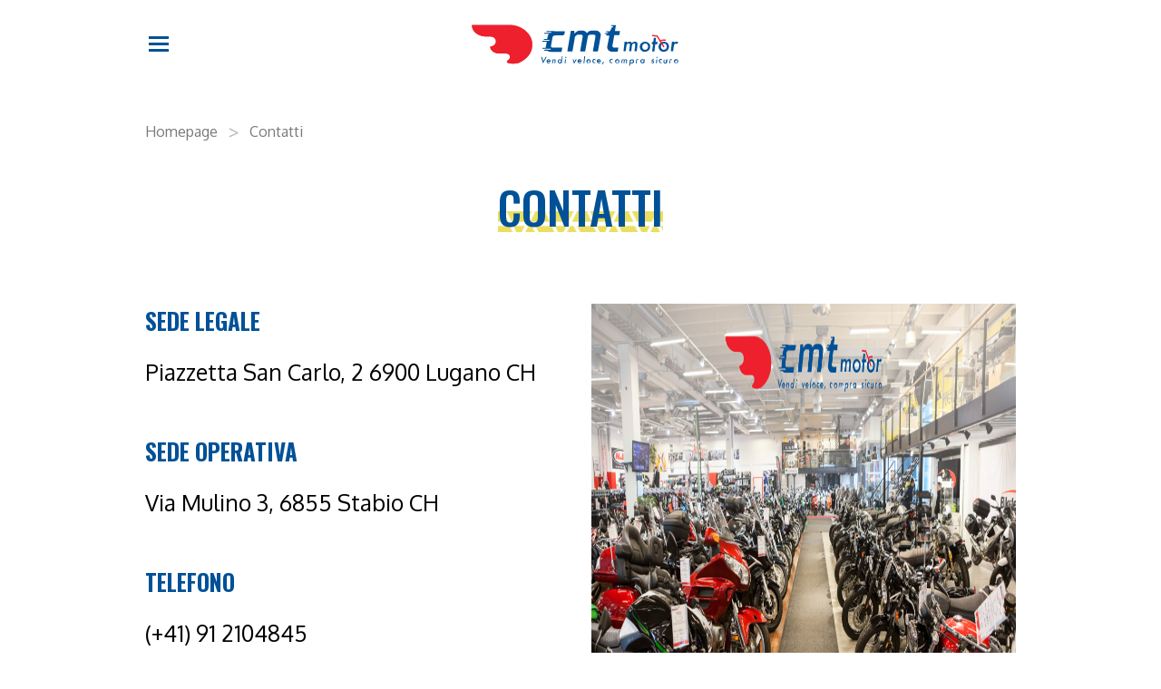

--- FILE ---
content_type: text/html; charset=utf-8
request_url: https://www.cmtmotor.com/it-it/contatti
body_size: 31907
content:

<!DOCTYPE html>
<html lang="it">
<head>
    <!-- IUBENDA senza widget -->
    <script type="text/javascript">
        var _iub = _iub || [];
        _iub.csConfiguration = { "applyGdprForCH": false, "askConsentAtCookiePolicyUpdate": true, "cookiePolicyInOtherWindow": true, "countryDetection": true, "enableFadp": true, "gdprAppliesGlobally": false, "perPurposeConsent": true, "siteId": 1211973, "whitelabel": false, "cookiePolicyId": 25837582, "lang": "it", "banner": { "acceptButtonDisplay": true, "closeButtonDisplay": false, "customizeButtonDisplay": true, "explicitWithdrawal": true, "listPurposes": true, "logo": null, "position": "bottom", "rejectButtonDisplay": true, "showPurposesToggles": true, "showTitle": false } };
    </script>
    <script type="text/javascript" src="https://cs.iubenda.com/autoblocking/1211973.js?1505241134"></script>
    <script type="text/javascript" src="//cdn.iubenda.com/cs/iubenda_cs.js?1505241134" charset="UTF-8" async></script>

    <meta charset="utf-8" />
    <meta name="viewport" content="width=device-width, initial-scale=1.0, minimum-scale=1" />
    <meta name="description" content="Vendita moto usate e nuove, vendita tra privato e privato">

    <title>Contatti - CMTmotor</title>

    <link rel="preconnect" href="https://fonts.googleapis.com">
    <link rel="preconnect" href="https://fonts.gstatic.com" crossorigin>
    <link href="https://fonts.googleapis.com/css2?family=Oswald:wght@400;500;700&family=Oxygen:wght@300;400;700&display=swap" rel="stylesheet">
    <link href="/lib/font-awesome/css/all.min.css?1505241134" rel="stylesheet">
    <link href="/lib/glide/glide.core.min.css?1505241134" rel="stylesheet">
    <link href="/lib/lightgallery/css/lightgallery.min.css?1505241134" rel="stylesheet" />
    <link href="/lib/tom-select/css/tom-select.default.min.css?1505241134" rel="stylesheet" />

    <link rel="stylesheet" href="/css/style.css?1505241134&amp;v=6F_4UP7XneaPwjIVBReIIue6cYsVBr4AJBSk9jW9jUg" />
    <link rel="stylesheet" href="/css/responsive.min.css?1505241134&amp;v=xQMgc_BiGuQQEKitVRImZbVCxiwDr7OSF_AlQ5_U5zI" />

    <link rel="stylesheet" href="https://fonts.googleapis.com/css2?family=Material+Symbols+Rounded:opsz,wght,FILL,GRAD@20..48,100..700,0..1,-50..200">

    <script src="https://ajax.googleapis.com/ajax/libs/jquery/3.4.1/jquery.js"></script>

    
    
<meta property="og:url" content="https://www.cmtmotor.com/it-it/contatti" />
<meta property="og:type" content="article" />
<meta property="og:title" content="Contatti ▷ CMTmotor" />
<meta property="og:description" content="Contatti ▷ CMTmotor" />
<meta property="og:image" content="https://www.cmtmotor.com/images/logo-mail.png" />
<meta property="og:image:width" content="500" />
<meta property="og:image:height" content="500" />


    <!-- Google Tag Manager -->
    <script>
        (function (w, d, s, l, i) {
            w[l] = w[l] || []; w[l].push({
                'gtm.start':
                    new Date().getTime(), event: 'gtm.js'
            }); var f = d.getElementsByTagName(s)[0],
                j = d.createElement(s), dl = l != 'dataLayer' ? '&l=' + l : ''; j.async = true; j.src =
                    'https://www.googletagmanager.com/gtm.js?id=' + i + dl; f.parentNode.insertBefore(j, f);
        })(window, document, 'script', 'dataLayer', 'GTM-WS4LR7Z');</script>
    <!-- End Google Tag Manager -->
    <!-- Meta Pixel Code -->
    <script>
        !function (f, b, e, v, n, t, s) {
            if (f.fbq) return; n = f.fbq = function () {
                n.callMethod ?
                n.callMethod.apply(n, arguments) : n.queue.push(arguments)
            };
            if (!f._fbq) f._fbq = n; n.push = n; n.loaded = !0; n.version = '2.0';
            n.queue = []; t = b.createElement(e); t.async = !0;
            t.src = v; s = b.getElementsByTagName(e)[0];
            s.parentNode.insertBefore(t, s)
        }(window, document, 'script',
            'https://connect.facebook.net/en_US/fbevents.js');
        fbq('init', '553455958465733');
        fbq('track', 'PageView');
    </script>
    <noscript>
        <img b-m3wz758vw6 height="1" width="1" style="display:none"
             src="https://www.facebook.com/tr?id=553455958465733&ev=PageView&noscript=1" />
    </noscript>
    <!-- End Meta Pixel Code -->

    <!--Schema.org-->
    <script type="application/ld+json">
    {
        "@context": "https://schema.org",
        "@type": "Organization",
        "additionalType": "https://it.wikipedia.org/wiki/Franchising",
        "description": "Franchising specializzato nella vendita di moto usate.",
        "@id": "https://www.cmtmotor.com/",
        "name": "CMTmotor",
        "sameAs": [
            "https://www.facebook.com/CMTmotorOfficial/",
            "https://www.youtube.com/channel/UCpBi6TTBeUMSaaRuB-Q3MHw",
            "https://www.instagram.com/cmtmotor/",
            "https://www.linkedin.com/company/cmtmotor/",
            "https://www.tiktok.com/@cmtmotor.com"
        ],
        "url": "https://www.cmtmotor.com/",
        "logo": "https://www.cmtmotor.com/logo.png",
        "brand": {
            "@type": "Brand",
            "@id": "https://www.cmtmotor.com/",
            "name": "CMTmotor",
            "description": "Franchising specializzato nella vendita di moto usate.",
            "url": "https://www.cmtmotor.com/",
            "logo": "https://www.cmtmotor.com/logo.png"
        }
    }
    </script>
</head>
<body>

    <!-- Google Tag Manager (noscript) -->
    <noscript>
        <iframe b-m3wz758vw6 src=https://www.googletagmanager.com/ns.html?id=GTM-WS4LR7Z
                height="0" width="0" style="display:none;visibility:hidden"></iframe>
    </noscript>
    <!-- End Google Tag Manager (noscript) -->

    <!-- Global site tag (gtag.js) - Google Analytics -->
    <script async src="https://www.googletagmanager.com/gtag/js?id=UA-115330429-1"></script>
    <script>
      window.dataLayer = window.dataLayer || [];
          function gtag(){dataLayer.push(arguments);}
          gtag('js', new Date());

          gtag('config', 'UA-115330429-1');

    </script>
    
    
<nav class="navbar py-widescreen-0 py-touch-4" role="navigation" aria-label="main navigation">
    <div class="container container-1820  container-1260-desktop-only">
        <div class="navbar-brand is-relative">
            <a class="navbar-item logo-item py-xxs-0 pr-widescreen-0 mr-0 pl-widescreen-0 py-desktop-5" href="/" title="homepage - CMTmotor">
                <img class="logo" src="/images/logo.svg?v=dap1cwHWPyK6OVHvKyK_azbMCWgGcokQMoyQDRPPxPE" alt="logo - CMTmotor">
            </a>

            <a role="button" class="navbar-burger" id="burger" aria-label="menu" aria-expanded="false" data-target="menu">
                <span aria-hidden="true" class="has-background-blue"></span>
                <span aria-hidden="true" class="has-background-blue"></span>
                <span aria-hidden="true" class="has-background-blue"></span>
            </a>
        </div>

        <div id="menu" class="navbar-menu mx-0 px-tablet-only-6 with-lateral-spacing no-shadow pb-0">
            
            <div class="navbar-start">
                <a class="navbar-item has-text-weight-bold has-text-blue is-uppercase is-size-6-fullhd is-size-7-widescreen is-size-8-desktop px-widescreen-5 px-fullhd-6 py-fullhd-8 py-widescreen-7 "
                   href="/it-it/chi-siamo" title="CHI SIAMO - CMTmotor">
                    CHI SIAMO
                </a>
                <div class="navbar-item has-text-weight-bold has-text-blue is-uppercase is-size-6-fullhd is-size-7-widescreen is-size-8-desktop px-widescreen-5 px-fullhd-6 py-fullhd-8 py-widescreen-7 ">
                    <div class="w-100 is-active dropdown ">
                        <div class="w-100 dropdown-trigger">
                            <a aria-controls="dropdown-menu" aria-haspopup="true" class="is-size-6-fullhd is-size-7-widescreen is-size-8-desktop has-text-blue has-text-weight-bold is-uppercase is-flex is-align-items-center">
                                VENDI LA TUA MOTO
                                <i class="fa-solid fa-chevron-down is-size-7-fullhd is-size-8-desktop ml-fullhd-4 ml-3"></i>
                            </a>
                        </div>
                        <div class="w-100 dropdown-menu is-hidden" id="dropdown-menu" role="menu">
                            <div class="dropdown-content">
                                <a class="navbar-item has-text-weight-bold has-text-blue is-uppercase is-size-6-fullhd is-size-7-widescreen is-size-8-desktop px-widescreen-6 px-desktop-4"
                                   href="/it-it/vendi-la-tua-moto" title="ESPONI E VENDI LA TUA MOTO - CMTmotor">
                                    ESPONI E VENDI LA TUA MOTO
                                </a>
                                <a class="navbar-item has-text-weight-bold has-text-blue is-uppercase is-size-6-fullhd is-size-7-widescreen is-size-8-desktop px-widescreen-6 px-desktop-4"
                                   href="/it-it/compriamo-la-tua-moto" title="VALUTA LA TUA MOTO - CMTmotor">
                                    VALUTA LA TUA MOTO
                                </a>
                            </div>
                        </div>
                    </div>
                </div>

                <a class="navbar-item has-text-weight-bold has-text-blue is-uppercase is-size-6-fullhd is-size-7-widescreen is-size-8-desktop px-widescreen-5 px-fullhd-6 py-fullhd-8 py-widescreen-7 "
                   href="/it-it/compriamo-la-tua-moto" title="VALUTA LA TUA MOTO - CMTmotor">
                    VALUTA LA TUA MOTO
                </a>

                <div class="navbar-item has-text-weight-bold has-text-blue is-uppercase is-size-6-fullhd is-size-7-widescreen is-size-8-desktop px-widescreen-5 px-fullhd-6 py-fullhd-8 py-widescreen-7 ">
                    <div class="w-100 is-active dropdown ">
                        <div class="w-100 dropdown-trigger">
                            <a aria-controls="dropdown-menu" aria-haspopup="true" class="is-size-6-fullhd is-size-7-widescreen is-size-8-desktop has-text-blue has-text-weight-bold is-uppercase is-flex is-align-items-center">
                                COMPRA LA TUA MOTO
                                <i class="fa-solid fa-chevron-down is-size-7-fullhd is-size-8-desktop ml-fullhd-4 ml-3"></i>
                            </a>
                        </div>
                        <div class="w-100 dropdown-menu is-hidden" id="dropdown-menu" role="menu">
                            <div class="dropdown-content">
                                <a class="navbar-item has-text-weight-bold has-text-blue is-uppercase is-size-6-fullhd is-size-7-widescreen is-size-8-desktop px-widescreen-6 px-desktop-4"
                                   href="/it-it/ricerca-moto-usate" title="MOTO USATE - CMTmotor">
                                    MOTO USATE
                                </a>
                                <a class="navbar-item has-text-weight-bold has-text-blue is-uppercase is-size-6-fullhd is-size-7-widescreen is-size-8-desktop px-widescreen-6 px-desktop-4"
                                   href="/it-it/mdp/moto-nuove" title="MOTO NUOVE & KM 0 - CMTmotor">
                                    MOTO NUOVE & KM 0
                                </a>
                                <a class="navbar-item has-text-weight-bold has-text-blue is-uppercase is-size-6-fullhd is-size-7-widescreen is-size-8-desktop px-widescreen-6 px-desktop-4"
                                   href="/it-it/cerchiamo-la-tua-moto" title="CERCHIAMO LA TUA MOTO - CMTmotor">
                                    CERCHIAMO LA TUA MOTO
                                </a>
                                <a class="navbar-item has-text-weight-bold has-text-blue is-uppercase is-size-6-fullhd is-size-7-widescreen is-size-8-desktop px-widescreen-6 px-desktop-4"
                                   href="/it-it/accessori" title="ACCESSORI e SERVIZI- CMTmotor">
                                    ACCESSORI e SERVIZI
                                </a>
                            </div>
                        </div>
                    </div>
                </div>

                <a class="navbar-item has-text-weight-bold has-text-blue is-uppercase is-size-6-fullhd is-size-7-widescreen is-size-8-desktop px-widescreen-5 px-fullhd-6 py-fullhd-8 py-widescreen-7 "
                   href="/it-it/franchising" title="APRI IL TUO CENTRO - CMTmotor">
                    APRI IL TUO CENTRO
                </a>

                <div class="navbar-item has-text-weight-bold has-text-blue is-uppercase is-size-6-fullhd is-size-7-widescreen is-size-8-desktop px-widescreen-5 px-fullhd-6 py-fullhd-8 py-widescreen-7 ">
                    <div class="w-100 is-active dropdown ">
                        <div class="w-100 dropdown-trigger">
                            <a aria-controls="dropdown-menu" aria-haspopup="true" class="is-size-6-fullhd is-size-7-widescreen is-size-8-desktop has-text-blue has-text-weight-bold is-uppercase is-flex is-align-items-center">
                                DOVE SIAMO
                                <i class="fa-solid fa-chevron-down is-size-7-fullhd is-size-8-desktop ml-fullhd-4 ml-3"></i>
                            </a>
                        </div>
                        <div class="w-100 dropdown-menu is-hidden" id="dropdown-menu" role="menu">
                            <div class="dropdown-content">
                                <a class="navbar-item has-text-weight-bold has-text-blue is-uppercase is-size-6-fullhd is-size-7-widescreen is-size-8-desktop px-widescreen-6 px-desktop-4"
                                   href="/it-it/store-cmt-motor" title="STORE CMTmotor - CMTmotor">
                                    STORE CMTmotor
                                </a>
                                <a class="navbar-item has-text-weight-bold has-text-blue is-uppercase is-size-6-fullhd is-size-7-widescreen is-size-8-desktop px-widescreen-6 px-desktop-4"
                                   href="/it-it/officine-cmt" title="OFFICINE CMT - CMTmotor">
                                    OFFICINE CMT
                                </a>
                            </div>
                        </div>
                    </div>
                </div>

                <div class="navbar-item py-xxs-0 pr-widescreen-0 mr-0 pl-widescreen-0 py-desktop-5" href="" title="Alfred">
                    <img src="/images/Alfred.png?v=akVW4Oes1dgshSgIZd3WuzcrjO2ae3eHiC_R2FVCTCQ" alt="Alfred - CMTmotor" style="height:50px !important">
                </div>
            </div>
            <div class="navbar-end">
                <div class="navbar-item has-text-weight-bold has-text-blue is-uppercase is-size-6-fullhd is-size-7-widescreen is-size-8-desktop px-widescreen-5 px-fullhd-6 py-fullhd-8 py-widescreen-7 ">
                    <div class="w-100 is-active dropdown ">
                        <div class="w-100 dropdown-trigger">
                            <a aria-controls="dropdown-menu" aria-haspopup="true" class="is-size-6-fullhd is-size-7-widescreen is-size-8-desktop has-text-blue has-text-weight-bold is-uppercase is-flex is-align-items-center">
                                AREA RIVENDITORI
                                <i class="fa-solid fa-chevron-down is-size-7-fullhd is-size-8-desktop ml-fullhd-4 ml-3"></i>
                            </a>
                        </div>
                        <div class="w-100 dropdown-menu is-hidden" id="dropdown-menu" role="menu">
                            <div class="dropdown-content">
                                    <a class="navbar-item has-text-weight-bold has-text-blue is-uppercase is-size-6-fullhd is-size-7-widescreen is-size-8-desktop px-widescreen-6 px-desktop-4"
                                       href="/it-it/rivenditori/login#b2b-form" title="LOGIN CMTmotor - CMTmotor">
                                        LOGIN
                                    </a>
                                    <a class="navbar-item has-text-weight-bold has-text-blue is-uppercase is-size-6-fullhd is-size-7-widescreen is-size-8-desktop px-widescreen-6 px-desktop-4"
                                       href="/it-it/rivenditori/registrati#b2b-form" title="REGISTRATI CMTmotor - CMTmotor">
                                        REGISTRATI
                                    </a>
                            </div>
                        </div>
                    </div>
                </div>
            </div>

        </div>
    </div>
</nav>
    


<section class="section py-7">
    <div class="container container-1820  container-1260-desktop-only">
        <nav class="breadcrumb has-text-grey has-arrow-separator pl-0" aria-label="breadcrumbs">
            <ul>
                <li><a class="is-size-7 has-text-grey pr-mobile-2" href="/" title="Homepage - CMTmotor">Homepage</a></li>
                <li class="is-active "><a class="is-size-7 has-text-grey text-truncate-mobile pl-mobile-2" aria-current="page" title="Contatti - CMTmotor">Contatti</a></li>
            </ul>
        </nav>
    </div>
</section>



<section class="section pt-0 pb-12">
    <div class="container container-1820  container-1260-desktop-only">
        <div class="has-text-centered mb-10">
            <h1 class="is-size-1 is-size-2-mobile has-text-weight-medium has-text-blue has-tire-bg"><span>CONTATTI</span></h1>
        </div>
        <div class="columns is-multiline">
            <div class="column is-half-desktop is-full-touch has-text-centered-touch">
                <h4 class="is-size-5 has-text-blue has-text-weight-bold mb-6">SEDE LEGALE</h4>
                <p class="is-size-5 has-text-weight-normal mb-9">Piazzetta San Carlo, 2 6900 Lugano CH</p>
                <h4 class="is-size-5 has-text-blue has-text-weight-bold mb-6">SEDE OPERATIVA</h4>
                <p class="is-size-5 has-text-weight-normal mb-9">Via Mulino 3, 6855 Stabio CH</p>
                <h4 class="is-size-5 has-text-blue has-text-weight-bold mb-6">TELEFONO</h4>
                <p class="is-size-5 has-text-weight-normal mb-9">(+41) 91 2104845</p>
                <h4 class="is-size-5 has-text-blue has-text-weight-bold mb-6">CENTRI CMTmotor</h4>
                <a class="button btn-primary mb-touch-7" href="/it-it/store-cmt-motor" title="cerca il centro più vicino">CERCA IL CENTRO PIÙ VICINO</a>
            </div>
            <div class="column is-half-desktop is-full-touch">
                <img class="w-100 h-100" src="/images/Chemotocerchi.jpg?v=OfAgfUL4CIwvMCzZVz4YLkSuLOfrGlVOhCrXxaTCehA" alt="immagini contatti sede - CMTmotor" />
            </div>
        </div>
    </div>
</section>
    
<footer class="section bg-footer pb-0">
    <div class="top">
        <div class="container container-1820  container-1260-desktop-only">
            <div class="is-flex is-justify-content-space-between is-align-items-center is-flex-wrap-wrap w-100 mb-9 pb-mobile-9 has-border-b-white-1">
                <img class="logo-footer has-order-1-touch" src="/images/logo-footer.svg?v=x8Q_PqBdD97UxPC8A-EwT-LRLODZbHBE4g8Qwtc2FqI" alt="logo footer - CMTmotor" />
                <div class="is-flex is-justify-content-flex-end is-align-items-center is-flex-wrap-wrap-touch w-100-touch mt-mobile-7 mt-tablet-only-0 has-order-3-touch">
                    <a href="https://www.facebook.com/CMTmotorOfficial/" title="facebook - CMTmotor" target="_blank" class="social-item is-block mx-4 ml-mobile-0">
                        <img src="/images/Social/facebook.svg?v=OtXvHaYPrGBye5pO1qLFhDdek0to1nX3rgTnOSs3aT0" alt="icona facebook - CMTmotor" />
                    </a>
                    <a href="https://www.youtube.com/channel/UCpBi6TTBeUMSaaRuB-Q3MHw" title="youtube - CMTmotor" target="_blank" class="social-item is-block mx-4">
                        <img src="/images/Social/youtube.svg?v=_b52ze8gLjtxT7Vqzm2Y-BQynZNn9-9GP15H7ZLzP70" alt="icona youtube - CMTmotor" />
                    </a>
                    <a href="https://www.instagram.com/cmtmotor/" title="instagram - CMTmotor" target="_blank" class="social-item is-block mx-4">
                        <img src="/images/Social/instagram.svg?v=zaJSf-AUhe_2J85hc1ZSL0xtd2to_Z4Rrd0Z9ecoOfE" alt="icona instagram - CMTmotor" />
                    </a>
                    <a href="https://www.linkedin.com/company/cmtmotor/" title="linkedin - CMTmotor" target="_blank" class="social-item is-block mr-auto-touch ml-4 mr-widescreen-8 mr-desktop-6">
                        <img src="/images/Social/linkedin.svg?v=7IhPbCpfGQzeKeV5nLI7mm2NZ2Ibtfsu8OrwcGoUttk" alt="icona linkedin - CMTmotor" />
                    </a>
                    <div class="break is-hidden-desktop"></div>
                    <div class="network-band is-overflow-visible rounded-l-1 has-background-red has-text-white is-size-6-widescreen is-size-7-tablet is-size-6-mobile pl-7 py-1 mt-touch-9 mb-tablet-only-9 w-80-mobile">
                        Network n. 1 in europa
                    </div>
                </div>
                <p class="has-text-white is-size-6-fullhd is-size-7-tablet is-size-6-mobile  pb-tablet-9 pb-mobile-6 mt-tablet-7 is-flex-basis-100 has-order-2-touch">
                    Con CMTmotor compra e vendi la tua moto in tutta tranquillità; pensiamo a tutto noi, trasporto, controllo, lavaggio, marketing, acquisto, vendita e pratiche burocratiche
                </p>
            </div>
        </div>
    </div>
    <div class="bottom pb-tablet-10 pb-mobile-12">
        <div class="container container-1820  container-1260-desktop-only">
            <div class="columns is-multiline">
                <div class="column is-6-desktop is-full-touch mb-mobile-9">
                    <h4 class="has-text-white is-size-5 has-text-weight-bold mb-7">COSA STAI CERCANDO?</h4>
                    <div class="columns is-multiline">
                        <div class="column is-6-desktop is-half-tablet is-full-mobile py-mobile-4"><a href="/it-it/vendi-la-tua-moto" class="has-text-white has-text-weight-bold is-size-6-fullhd is-size-7-tablet is-size-6" title="Esponi e vendi la tua moto - CMTmotor">Esponi e vendi la tua moto</a></div>
                        <div class="column is-6-desktop is-half-tablet is-full-mobile py-mobile-4"><a href="/it-it/compriamo-la-tua-moto" class="has-text-white has-text-weight-bold is-size-6-fullhd is-size-7-tablet is-size-6" title="CMTcompriamolatuamoto - CMTmotor">CMTcompriamolatuamoto</a></div>
                        <div class="column is-6-desktop is-half-tablet is-full-mobile py-mobile-4"><a href="/it-it/ricerca-moto-usate" class="has-text-white has-text-weight-bold is-size-6-fullhd is-size-7-tablet is-size-6" title="Moto usate - CMTmotor">Moto usate</a></div>
                        <div class="column is-6-desktop is-half-tablet is-full-mobile py-mobile-4"><a href="/it-it/cerchiamo-la-tua-moto" class="has-text-white has-text-weight-bold is-size-6-fullhd is-size-7-tablet is-size-6" title="CMTcerchiamolatuamoto - CMTmotor">CMTcerchiamolatuamoto</a></div>
                        <div class="column is-6-desktop is-half-tablet is-full-mobile py-mobile-4"><a href="/it-it/mdp/moto-nuove" class="has-text-white has-text-weight-bold is-size-6-fullhd is-size-7-tablet is-size-6" title="Moto nuove - CMTmotor">Moto nuove</a></div>
                        <div class="column is-6-desktop is-half-tablet is-full-mobile py-mobile-4"><a href="/it-it/franchising" class="has-text-white has-text-weight-bold is-size-6-fullhd is-size-7-tablet is-size-6" title="Apri il tuo centro - CMTmotor">Apri il tuo centro</a></div>
                        <div class="column is-6-desktop is-half-tablet is-full-mobile py-mobile-4"><a href="/it-it/accessori" class="has-text-white has-text-weight-bold is-size-6-fullhd is-size-7-tablet is-size-6" title="Accessori - CMTmotor">Accessori</a></div>
                        <div class="column is-6-desktop is-half-tablet is-full-mobile py-mobile-4"><a href="/it-it/rivenditori/login#b2b-form" class="has-text-white has-text-weight-bold is-size-6-fullhd is-size-7-tablet is-size-6" title="Per rivenditori - CMTmotor">Per rivenditori</a></div>
                    </div>
                </div>
                <div class="column is-3-desktop is-full-touch mb-mobile-9">
                    <h4 class="has-text-white is-size-5 has-text-weight-bold mb-7">CONTATTI</h4>
                    <div class="columns is-multiline">
                        <div class="column is-5-desktop is-half-tablet is-full-mobile py-mobile-4"><a href="/it-it/chi-siamo" class="has-text-white has-text-weight-bold is-size-6-fullhd is-size-7-tablet is-size-6" title="Chi siamo- CMTmotor">Chi siamo</a></div>
                        <div class="column is-7-desktop is-half-tablet is-full-mobile py-mobile-4"><a href="/it-it/lavora-con-noi" class="has-text-white has-text-weight-bold is-size-6-fullhd is-size-7-tablet is-size-6" title="Lavora con noi - CMTmotor">Lavora con noi</a></div>
                        <div class="column is-5-desktop is-half-tablet is-full-mobile py-mobile-4"><a href="/it-it/contatti" class="has-text-white has-text-weight-bold is-size-6-fullhd is-size-7-tablet is-size-6" title="Contatti - CMTmotor">Contatti</a></div>
                        <div class="column is-7-desktop is-half-tablet is-full-mobile py-mobile-4"><a href="/it-it/newsletter-cmt" class="has-text-white has-text-weight-bold is-size-6-fullhd is-size-7-tablet is-size-6" title="Newsletter CMT - CMTmotor">Newsletter CMT</a></div>
                        <div class="column is-5-desktop is-half-tablet is-full-mobile py-mobile-4"><a href="/it-it/officine-cmt" class="has-text-white has-text-weight-bold is-size-6-fullhd is-size-7-tablet is-size-6" title="Officine CMTmotor - CMTmotor">Officine CMTmotor</a></div>
                        <div class="column is-7-desktop is-half-tablet is-full-mobile py-mobile-4"><a href="/it-it/store-cmt-motor" class="has-text-white has-text-weight-bold is-size-6-fullhd is-size-7-tablet is-size-6" title="Store CMTmotor - CMTmotor">Store CMTmotor</a></div>
                    </div>
                </div>
                <div class="column is-3-desktop is-full-touch">
                    <h4 class="has-text-white is-size-5 has-text-weight-bold mb-7">LINK UTILI</h4>
                    <div class="columns is-multiline">
                        <div class="column is-6-desktop is-half-tablet is-full-mobile py-mobile-4"><a href="/it-it/store-cmt" class="has-text-white has-text-weight-bold is-size-6-fullhd is-size-7-tablet is-size-6" title="Prossime aperture - CMTmotor">Prossime aperture</a></div>
                        <div class="column is-6-desktop is-half-tablet is-full-mobile py-mobile-4"><a href="/it-it/franchising#faq" class="has-text-white has-text-weight-bold is-size-6-fullhd is-size-7-tablet is-size-6" title="Domande frequenti - CMTmotor">Domande frequenti</a></div>
                        <div class="column is-6-desktop is-half-tablet is-full-mobile py-mobile-4"><a href="/it-it/dicono-di-noi" class="has-text-white has-text-weight-bold is-size-6-fullhd is-size-7-tablet is-size-6" title="Dicono di noi - CMTmotor">Dicono di noi</a></div>
                        <div class="column is-6-desktop is-half-tablet is-full-mobile py-mobile-4"><a href="/it-it/video" class="has-text-white has-text-weight-bold is-size-6-fullhd is-size-7-tablet is-size-6" title="Video - CMTmotor">Video</a></div>
                        <div class="column is-6-desktop is-half-tablet is-full-mobile py-mobile-4"><a href="https://www.cmtmotor.com/cmtgestionale/" target="_blank" rel="nofollow" class="has-text-white has-text-weight-bold is-size-6-fullhd is-size-7-tablet is-size-6" title="Vai al gestionale - CMTmotor">Vai al gestionale</a></div>
                    </div>
                </div>
            </div>
        </div>
    </div>
    <div class="has-background-blue has-text-centered has-text-left-mobile py-4 px-mobile-5">
        <p class="has-text-white is-size-7-widescreen is-size-8">
            &copy; 2026 Motor Services srl | P.IVA 03725150134 <span class="is-hidden-mobile">| </span><br class="is-hidden-tablet" />
            <a class="has-text-white is-size-7-widescreen is-size-8" href="/privacy-policy" target="_blank" title="Privacy policy - CMTmotor">Privacy Policy</a> |
            <a class="has-text-white is-size-7-widescreen is-size-8" href="/cookie-policy" target="_blank" title="Cookie policy - CMTmotor">Cookie</a>
        </p>
    </div>
</footer>

  

    <!--link rel="stylesheet" href="https://gdpr.woodoo.io/cookie-cmtmotor.css?v=1" />
    <!--script type="text/javascript" src="https://gdpr.woodoo.io/cookie-cmtmotor.js?v=1"></!--script>

    <!--Vendor JS-->
    <script src="/lib/nanoajax/nanoajax.min.js?1505241134"></script>
    <script src="/lib/cash/cash.js?1505241134"></script>
    <script src="/lib/glide/glide.min.js?1505241134"></script>
    <script src="/lib/pristine/pristine.min.js?1505241134"></script>
    <script src="/lib/lightgallery/js/lightgallery.min.js?1505241134"></script>
    <script src="/lib/lightgallery/js/lg-zoom.min.js?1505241134"></script>
    <script src="/lib/lightgallery/js/lg-thumbnail.min.js?1505241134"></script>
    <script src="/lib/tom-select/js/tom-select.complete.js?1505241134"></script>
    <script src="/lib/js-cookie/js-cookie.min.js?1505241134"></script>

    <!--Custom JS-->
    <script src="/js/sliders.js?1505241134&amp;v=4n6FvrDYNFjBS_FN7tM0WVHZ1btyCi8kP0lSIm9IKPc"></script>
    <script src="/js/tabs.js?1505241134&amp;v=UWeArY-sB8GCEafYuLZ78QzPgN4LBvb7i9qIltMDp6s"></script>
    <script src="/js/range.js?1505241134&amp;v=73dUZukO-HkBoy2jlKlqX7kKI714Bn35XrlMb2LmIoQ"></script>
    <script src="/js/modals.js?1505241134&amp;v=5WDsipKGLg3MjmfuYWxMYksuOUZqHzcntQPa0PFw7u4"></script>
    <script src="/js/dropdowns.js?1505241134&amp;v=MqWmd2H4T9tXw5S4qwNLPeJu92hXlgqmilhRSdmV9A0"></script>
    <script src="/js/custom.js?1505241134&amp;v=gY5w3t1eJN6fTHkyvyX6tMBfUUSfMrQEO2L7D8LfyGA"></script>
    <script src="/js/validation.js?1505241134&amp;v=Tg3ywO8gTlU6WLabaAZVkJMRALf4zHddkfzUj_zLsl4"></script>
    <script src="/js/share.js?1505241134&amp;v=Bz5bWqQN9182BDQw8vpJtqZC6b3RgKEOnEsIP8Mzz8s"></script>
    <script src="/js/forms.js?1505241134&amp;v=c8tlbRE3p-EnBM2iHDpdVEjx-t9q5K-nfCkQwJCXysA"></script>

    <script src="/js/utm.js?1505241134&amp;v=SnFNhzFK-nT-sWXojfpotH-ctw-6hgdazXe2U46uL7Q"></script>

    <script defer src="https://unpkg.com/smoothscroll-polyfill@0.4.4/dist/smoothscroll.min.js"></script>

    <script>
        notActiveTextClass = "has-text-grey";
        activeClass = "has-border-b-blue-2";
        notActiveClass = "has-border-b-transparent-2";
        activeTextClass = "has-text-blue";

        share.init();
    </script>
    <!--
    <script>
        var _bannerWaitInterval = setInterval(function (){
            if($(".cookie-manager-container").length){
                var html = $(".cookie-manager-container").find(".cookie-manager-popup-closing").html();
                var _html = html.replaceAll("l’auto", "la moto");
                $(".cookie-manager-container").find(".cookie-manager-popup-closing").html(_html);
                clearInterval(_bannerWaitInterval)
            }
        }, 500)
    </script>
    -->
    
</body>
</html>

--- FILE ---
content_type: text/css
request_url: https://www.cmtmotor.com/lib/glide/glide.core.min.css?1505241134
body_size: 1187
content:
.glide{position:relative;width:100%;box-sizing:border-box}.glide *{box-sizing:inherit}.glide__track{overflow:hidden}.glide__slides{position:relative;width:100%;list-style:none;backface-visibility:hidden;transform-style:preserve-3d;touch-action:pan-Y;overflow:hidden;padding:0;white-space:nowrap;display:flex;flex-wrap:nowrap;will-change:transform}.glide__slides--dragging{user-select:none}.glide__slide{width:100%;height:100%;flex-shrink:0;white-space:normal;user-select:none;-webkit-touch-callout:none;-webkit-tap-highlight-color:transparent}.glide__slide a{user-select:none;-webkit-user-drag:none;-moz-user-select:none;-ms-user-select:none}.glide__arrows{-webkit-touch-callout:none;user-select:none}.glide__bullets{-webkit-touch-callout:none;user-select:none}.glide--rtl{direction:rtl}
.glide__bullet{
    background-color: hsla(0,0%,100%,.5);
    width: 19px;
    height: 19px;
    padding: 0;
    border-radius: 50%;
    border: 2px solid transparent;
    margin: 0 .25em;
  }

  .glide__bullet--active {
    background-color: white;
  }

  .glide__bullet:hover, .glide__bullet:focus {
    border: 2px solid white;
    background-color: rgba(255,255,255,0.5);
  }


--- FILE ---
content_type: text/css
request_url: https://www.cmtmotor.com/css/responsive.min.css?1505241134&v=xQMgc_BiGuQQEKitVRImZbVCxiwDr7OSF_AlQ5_U5zI
body_size: 11240
content:
@media(-webkit-min-device-pixel-ratio:2),(min-resolution:192dpi){.aspect-ration-16-9{padding-bottom:56.25%;width:100%;aspect-ratio:unset!important;position:relative;}.aspect-ration-16-9 iframe{position:absolute;left:0;}}@media screen and (max-width:339px){py-xxs-0{padding-top:0!important;padding-bottom:0!important;}}@media screen and (max-width:767px){.w-100-mobile{width:100%!important;}.text-truncate-mobile{overflow:hidden;white-space:nowrap;text-overflow:ellipsis;max-width:63vw;}.mb-100-negative-mobile{margin-bottom:-100px!important;}.w-50-mobile{width:50%!important;}.is-overflow-x-auto-mobile{overflow-x:auto!important;}.w-80-mobile{width:80%!important;}footer .social-item{width:50px;height:50px;}footer .social-item img{height:20px;max-height:20px;}.bg-card-3 .cards{max-width:unset!important;}.has-bg-vendi-moto,.has-bg-acquista-moto{background:none!important;}.glide.google-reviews{width:100%;}.with-lateral-spacing{padding-right:20px!important;padding-left:20px!important;}.m-auto-mobile{margin:auto;}.is-full-width-mobile{margin-left:-20px;width:calc(100% + 40px);max-width:unset!important;}.has-tire-bg span{background:url(/images/tire-block-bg.png) 46px .8em/46px 23px repeat-x;}.mt-negative-90-touch.mt-negative-120-mobile{margin-top:-120px!important;}.bg-quotation{background-size:205%;background-position:14% center;}.modal{padding-right:0;padding-left:0;justify-content:flex-start;}.modal .modal-content{max-height:unset!important;border-radius:0!important;background-color:#fff;height:100%;margin:0!important;}.modal .modal-content.is-large{max-height:100%!important;}.modal .modal-content .reserve-car-mobile-title{height:24px;}.modal .modal-content .modal-content-title{margin-top:0!important;margin-bottom:0!important;}.modal .modal-content .close-btn{position:relative!important;top:unset!important;right:unset!important;padding-right:0!important;padding-left:19px!important;}.modal .modal-content .riserva-modal-description{margin-top:16px!important;}.modal .modal-content .modal-steps-head{display:block!important;}.modal .modal-content .modal-steps-head .circle{padding:6px!important;}}@media screen and (min-width:768px){.m-auto-tablet{margin:auto;}.has-text-black-tablet{color:#000!important;}}@media screen and (min-width:768px) and (max-width:1023px){.is-hidden-tablet-only{display:none!important;}.max-w-unset-tablet-only{max-width:unset!important;}.navbar-item.logo-item{position:absolute;left:50%;transform:translateX(-50%);}.navbar-item.logo-item .logo{width:230px;}.navbar-item img.languages-icon{height:21px;margin-right:5px;}.is-align-self-flex-end-tablet-only{align-self:flex-end!important;}.is-size-maxi-tablet-only{font-size:60px!important;}.has-bg-vendi-moto,.has-bg-acquista-moto{height:250px;}.w-50-tablet-only{width:50%;}.mb-100-negative-tablet-only{margin-bottom:-100px!important;}.has-tire-bg span{background:url(/images/tire-block-bg.png) 46px .9em/46px 15px repeat-x!important;}.kl-logo{transform:translateX(-2px);}.ml-auto-tablet-only{margin-left:auto;}}@media screen and (min-width:767px) and (max-width:1024px) and (orientation:landscape){.is-tablet-landscape-only{display:block!important;}.is-tablet-landscape-only-hidden{display:none!important;}.profitti{display:block!important;}.is-full-tablet-landscape{flex:none;width:100%;}}@media screen and (min-width:767px) and (max-width:1024px) and (orientation:portrait){.is-tablet-portrait-only{display:block;}.is-tablet-portrait-only-hidden{display:none!important;}}@media screen and (max-width:1023px){.overflow-y-auto-touch{overflow-y:auto;}.z-index-15000-touch{z-index:15000;}.top-0-touch{top:0;}.left-0-touch{left:0;}.w-100-touch{width:100%;}.h-100-touch{height:100%;}.is-full-width-touch{margin-left:-20px;width:calc(100% + 40px);max-width:unset!important;}.section{padding-top:50px;padding-bottom:50px;}.section [class^=container]{padding-right:20px;padding-left:20px;}.navbar-burger span{height:2px!important;width:23px!important;}.navbar-burger span:nth-child(1){top:calc(50% - 12px)!important;}.navbar-burger span:nth-child(3){top:calc(50% + 6px)!important;}.navbar-item{border-bottom:0!important;}.navbar-item.logo-item{position:absolute;left:50%;transform:translate(-50%,-50%);top:50%;}.navbar-item.logo-item .logo{width:230px;}.navbar-item img.languages-icon{height:21px;margin-right:5px;}.w-100-touch{width:100%;}footer .logo-footer{margin-bottom:20px;}.mr-auto-touch{margin-right:auto!important;}.m-auto-touch{margin:auto!important;}.w-100-touch{width:100%!important;}ul li span{margin:auto;margin-bottom:20px;}.mb-40-negative-touch{margin-bottom:-40px!important;}.mb-70-negative-touch{margin-bottom:-70px!important;}.mt-negative-125-touch{margin-top:-125px!important;}.is-fixed-touch{position:fixed;}.dropdown.language-dropdown .dropdown-menu{min-width:unset!important;}.dropdown.language-dropdown .dropdown-trigger a{justify-content:flex-end;}[class*=is-bottom].is-bottom-60-touch{bottom:60px!important;}}@media screen and (min-width:1024px){.h-50-desktop{height:50%!important;}.mb-70-negative-desktop{margin-bottom:-70px!important;}.mb-130-negative-desktop{margin-bottom:-130px!important;}.is-20-desktop{width:20%;}.is-size-maxi-desktop{font-size:60px!important;}}@media screen and (min-width:1324px) and (max-width:1442px){.container-1260-desktop-only{max-width:1260px;margin:auto;}.is-visible-cmt-desktop{display:block!important;}.mt-negative-70-desktop-only.mt-negative-100-cmt-desktop{margin-top:-100px!important;}.is-4-cmt-desktop.is-7-desktop{width:33.3333333333%!important;}.is-hidden-cmt-desktop{display:none!important;}.is-6-cmt-desktop{width:50%!important;}}@media screen and (min-width:1025px) and (max-width:1442px){.cmt-moto .is-size-6{font-size:16px!important;}.cmt-moto .is-size-6 .is-size-7{font-size:13px!important;}}@media screen and (min-width:1443px) and (max-width:1819px){.cmt-moto .is-size-6{font-size:16px!important;}.cmt-moto .is-size-6 .is-size-7{font-size:13px!important;}.stores-container .bg-poligon .button{font-size:23px!important;}}@media screen and (min-width:1024px) and (max-width:1323px){.dropdown-menu-inner{left:unset;position:relative;top:0;padding-left:15px;}.dropdown-content{box-shadow:none;}.navbar-item{border-bottom:0!important;}.navbar-item.logo-item{position:absolute;left:50%;transform:translate(-50%,-50%);top:50%;}.dropdown.language-dropdown{display:block!important;}.dropdown:not(.language-dropdown) .dropdown-menu{position:relative!important;top:100%;width:100%;}.navbar-brand .navbar-item,.navbar-tabs .navbar-item{align-items:center;display:flex;}.navbar-item.logo-item .logo{width:230px;}.navbar-burger{display:block;}.navbar .dropdown{display:flex;flex-direction:column;}.navbar .container.container-1820{display:block;padding-top:20px;padding-bottom:20px;}.navbar-menu{background-color:#fff;box-shadow:0 8px 16px rgba(10,10,10,.1);box-shadow:unset;padding:.5rem 0;display:none;align-items:unset;}.navbar-menu.is-active{display:block;}.navbar,.navbar-start,.navbar-end{align-items:unset;display:unset;}.navbar-start{justify-content:unset;margin-right:unset;}.navbar-end{display:none;}.cmt-brand-cards .column.is-half-desktop{width:100%!important;}.is-hidden-small-desktop{display:none!important;}.is-size-5.is-size-6-small-desktop{font-size:20px!important;}.cmt-moto .pt-small-desktop-4.pt-5{padding-top:10px!important;}.cmt-moto .pb-small-desktop-4.pb-5{padding-bottom:10px!important;}.cmt-moto .pr-small-desktop-3.pr-4{padding-right:6px!important;}.cmt-moto .px-small-desktop-3.px-4{padding-right:6px!important;padding-left:6px!important;}.cmt-moto .pl-small-desktop-3.px-4{padding-left:6px!important;}.cmt-select-container .ts-dropdown{font-size:14px!important;}.cmt-select-container .ts-dropdown .ts-dropdown-content .option{padding-top:10px;padding-bottom:10px;padding-left:10px!important;padding-right:10px!important;}.cmt-select-container .ts-control{padding:13px 20px 13px 10px!important;}.cmt-select-container .ts-control:after{font-size:14px!important;right:19px!important;}.cmt-select-container .ts-control .item{line-height:18px!important;}.cmt-select-container .ts-control input,.cmt-select-container .ts-control .item{font-size:14px!important;}.cmt-select-container .ts-control input[data-value=""],.cmt-select-container .ts-control .item[data-value=""]{height:18px!important;}.search-form .input[type=text]{padding:13px 35px 13px 13px!important;font-size:16px!important;line-height:16px!important;}.search-form.loading .cmt-select-container .ts-control:after{top:14px!important;height:1.3em!important;width:1.3em!important;right:13px!important;}}@media screen and (min-width:1024px) and (max-width:1442px){.bg-quotation{background-position:14% 0!important;}.is-hidden-desktop-only{display:none!important;}.navbar-item .logo{width:180px;}.navbar-item img.languages-icon{height:21px;margin-right:5px;}.section{padding-top:30px;padding-bottom:30px;}footer .social-item{width:50px;height:50px;}footer .social-item img{height:20px;max-height:20px;}.bg-card-3 .cards{max-width:229px!important;}.bg-card-3 .cards img{width:80%!important;}.m-auto-desktop-only{margin:auto;}.mt-negative-70-desktop-only{margin-top:-70px!important;}.mt-negative-130-desktop-only{margin-top:-130px!important;}.dropdown.language-dropdown{display:none;}}@media screen and (min-width:1443px){.section{padding-top:50px;padding-bottom:50px;}.ml-auto-widescreen{margin-left:auto;}.mt-negative-110-widescreen{margin-top:-110px!important;}.mt-negative-140-widescreen{margin-top:-140px!important;}.is-hidden-widescreen{display:none!important;}}@media screen and (min-width:1443px) and (max-width:1883px){.is-hidden-widescreen-only{display:none!important;}.navbar-item img.languages-icon{height:26px;margin-right:5px;}.cmt-heading-section .is-size-1-widescreen{font-size:44px!important;}.logo{width:166px;}}@media screen and (min-width:1324px) and (max-width:1442px){.is-order-3-desktop-large{order:3!important;}.is-order-1-desktop-large{order:1!important;}.input,.textarea{padding:13px 35px 13px 13px!important;font-size:16px!important;line-height:18px!important;}.cmt-select-container .ts-dropdown{font-size:16px!important;}.cmt-select-container .ts-dropdown .ts-dropdown-content .option{padding-top:10px;padding-bottom:10px;}.cmt-select-container .ts-control{padding:13px 35px 13px 13px!important;}.cmt-select-container .ts-control:after{font-size:14px!important;right:26px!important;}.cmt-select-container .ts-control .item{line-height:18px!important;}.cmt-select-container .ts-control input,.cmt-select-container .ts-control .item{font-size:16px!important;}.cmt-select-container .ts-control input[data-value=""],.cmt-select-container .ts-control .item[data-value=""]{height:18px!important;}.search-form .input[type=text]{padding:13px 35px 13px 13px!important;font-size:16px!important;line-height:16px!important;}.search-form.loading .cmt-select-container .ts-control:after{top:14px!important;height:1.3em!important;width:1.3em!important;right:13px!important;}}@media screen and (min-width:1443px) and (max-width:1640px){.navbar .navbar-item{padding-left:15px!important;padding-right:15px!important;}.navbar .navbar-item.logo-item{margin-right:0!important;}.kl-logo{transform:translateX(-7px);}}@media screen and (min-width:1884px){.is-size-maxi-fullhd{font-size:60px!important;}}

--- FILE ---
content_type: image/svg+xml
request_url: https://www.cmtmotor.com/images/logo-footer.svg?v=x8Q_PqBdD97UxPC8A-EwT-LRLODZbHBE4g8Qwtc2FqI
body_size: 19029
content:
<?xml version="1.0" encoding="utf-8"?>
<!-- Generator: Adobe Illustrator 26.3.1, SVG Export Plug-In . SVG Version: 6.00 Build 0)  -->
<svg version="1.1" id="Livello_1" xmlns="http://www.w3.org/2000/svg" xmlns:xlink="http://www.w3.org/1999/xlink" x="0px" y="0px"
	 viewBox="0 0 268.5 55" style="enable-background:new 0 0 268.5 55;" xml:space="preserve">
<style type="text/css">
	.st0{fill:#EE202E;}
	.st1{clip-path:url(#SVGID_00000114072298949870232640000012272521663930847113_);}
	.st2{fill:#005197;}
	.st3{clip-path:url(#SVGID_00000016766910535424748900000017348432598215885972_);}
	.st4{fill:#FFFFFF;}
	.st5{fill:#E30E20;}
</style>
<g id="logo_00000183932422525461048780000003663179225233488027_" transform="translate(-0.1 -1.1)">
	<g id="Raggruppa_4_00000125598723677899150690000006754578362942105246_" transform="translate(0.1 1.1)">
		<g id="Raggruppa_1_00000109722442249057503340000006625450113034145442_">
			<path id="SVGID_00000134208202182744252010000008072116694199146388_" class="st0" d="M1.1,1.3c0,4.3,2.1,8.4,5.7,10.9
				c3.5,2.6,7.7,4.1,12.1,4h5.8c0,0,7.4,0,7.4,6.3c0,5.4-5.7,6.7-7.1,6.8c-0.2,0-0.3,0.2-0.3,0.3c0.1,3,2,5,4,6.4
				c2.3,1.5,5.1,2.3,7.9,2.3h8.7c2.3-0.2,4.3,1.3,5,3.4c0.1,0.3,0.1,0.7,0.1,1V43c0.1,2.8-5.7,5.1-3.8,6.8
				c2.4,2.1,12.2,1.9,15.8,0.2c6.6-3.2,16.8-10,16.8-23.1c0-8.2-4.1-14.2-8.9-18.3C64.3,3.7,56.8,1,49.1,1.1
				C49.1,1.3,1.1,1.3,1.1,1.3z"/>
		</g>
		<g id="Raggruppa_3_00000160884021473502592730000014058661259257911693_">
			<g>
				<defs>
					<path id="SVGID_00000142143529427310677410000016142991208495040898_" d="M1.1,1.3c0,4.3,2.1,8.4,5.7,10.9
						c3.5,2.6,7.7,4.1,12.1,4h5.8c0,0,7.4,0,7.4,6.3c0,5.4-5.7,6.7-7.1,6.8c-0.2,0-0.3,0.2-0.3,0.3c0.1,3,2,5,4,6.4
						c2.3,1.5,5.1,2.3,7.9,2.3h8.7c2.3-0.2,4.3,1.3,5,3.4c0.1,0.3,0.1,0.7,0.1,1V43c0.1,2.8-5.7,5.1-3.8,6.8
						c2.4,2.1,12.2,1.9,15.8,0.2c6.6-3.2,16.8-10,16.8-23.1c0-8.2-4.1-14.2-8.9-18.3C64.3,3.7,56.8,1,49.1,1.1
						C49.1,1.3,1.1,1.3,1.1,1.3z"/>
				</defs>
				<clipPath id="SVGID_00000049937995085270828960000007477901010991109008_">
					<use xlink:href="#SVGID_00000142143529427310677410000016142991208495040898_"  style="overflow:visible;"/>
				</clipPath>
				
					<g id="Raggruppa_2_00000116920720711310475760000001617674339931055770_" style="clip-path:url(#SVGID_00000049937995085270828960000007477901010991109008_);">
					
						<rect id="Rettangolo_3_00000108271073631092340650000007981605911515176855_" x="1.1" y="1.3" class="st0" width="77.9" height="50.8"/>
				</g>
			</g>
		</g>
	</g>
	<g id="Raggruppa_6_00000039134196563633432650000008116990117665780913_" transform="translate(91.022 1.544)">
		<g id="Raggruppa_5_00000137814250065257135850000014292934778343677104_">
			<path id="Tracciato_2_00000177445736279414123240000017160912671589680268_" class="st4" d="M75,10.2c-0.6-0.7-1.3-1.2-2.1-1.6
				c-1-0.4-2-0.6-3-0.6h-4.2c-1.1,0-2.2,0.1-3.2,0.4c-0.8,0.2-1.6,0.7-2.2,1.2c-0.6,0.5-1.2,1.1-1.7,1.7h-0.2
				c-0.2-0.7-0.6-1.2-1.1-1.7c-0.5-0.5-1.1-0.8-1.8-1.1c-1-0.4-2-0.6-3-0.6h-2.6c-0.9,0-1.8,0.2-2.7,0.6c-0.8,0.3-1.5,0.7-2.2,1.2
				c-0.6,0.5-1.2,1.1-1.8,1.8h-0.6l-0.2-2.8c0-0.2-0.2-0.3-0.4-0.3h-3.7c-0.2,0-0.3,0.1-0.4,0.3l-4.4,25.9c0,0.2,0.1,0.4,0.4,0.4
				c0,0,0.1,0,0.1,0h5.7c0.2,0,0.3-0.1,0.4-0.3l3.2-18.5c0.3-0.5,0.8-1,1.2-1.4c0.5-0.4,0.9-0.7,1.4-1c0.6-0.3,1.3-0.5,2-0.4h2.9
				c0.7-0.1,1.5,0.2,2,0.7c0.4,0.5,0.6,1.2,0.4,1.9L50,34.6c0,0.2,0.1,0.4,0.4,0.4c0,0,0.1,0,0.1,0h5.7c0.2,0,0.3-0.1,0.4-0.3
				L59.8,16c0.1-0.7,0.5-1.4,1.1-1.9c0.6-0.5,1.4-0.7,2.2-0.7h4.1c0.7-0.1,1.5,0.2,2,0.7c0.4,0.5,0.6,1.2,0.4,1.9l-3.2,18.7
				c0,0.2,0.1,0.4,0.4,0.4c0,0,0.1,0,0.1,0h5.7c0.2,0,0.3-0.1,0.4-0.3L76.4,15c0.2-0.9,0.2-1.9,0-2.8C75.9,11.5,75.5,10.8,75,10.2"
				/>
			<path id="Tracciato_3_00000165201967101004189440000002139998408554907570_" class="st4" d="M16.7,8.6H7c-0.3,0-0.5,0.2-0.6,0.5
				c0,0,0,0,0,0.1l0,0c0,0.3,0.2,0.5,0.5,0.6c0,0,0,0,0.1,0h5.3c0.3,0,0.5,0.3,0.4,0.6l0,0c0,0.3-0.2,0.5-0.5,0.6c0,0,0,0-0.1,0H4
				c-0.3,0-0.5,0.2-0.6,0.5c0,0,0,0,0,0.1l0,0c0,0.3,0.2,0.5,0.5,0.6c0,0,0,0,0.1,0h5.8c-0.2,0.3-0.6,0.7-0.8,1
				c-0.5,0.8-0.9,1.8-1,2.8l-0.6,2.9H3.7c-0.3,0-0.5,0.2-0.6,0.5c0,0,0,0,0,0.1l0,0c0,0.3,0.2,0.5,0.5,0.6c0,0,0,0,0.1,0h6.1
				c0.3,0,0.5,0.2,0.6,0.5c0,0,0,0,0,0.1l0,0c0,0.3-0.2,0.5-0.5,0.6c0,0,0,0-0.1,0H1.7c-0.3,0-0.5,0.2-0.6,0.5c0,0,0,0,0,0.1l0,0
				c0,0.3,0.2,0.5,0.5,0.6c0,0,0,0,0.1,0h5.2l-1.1,6.3c-0.1,0.7-0.1,1.5,0,2.2H1.7c-0.3,0-0.5,0.2-0.6,0.5c0,0,0,0,0,0.1l0,0
				c0,0.3,0.2,0.5,0.5,0.6c0,0,0,0,0.1,0h9.9c0.3,0,0.5,0.2,0.6,0.5c0,0,0,0,0,0.1l0,0c0,0.3-0.2,0.5-0.5,0.6c0,0,0,0-0.1,0H4
				c-0.3,0-0.5,0.2-0.6,0.5c0,0,0,0,0,0.1l0,0c0,0.3,0.2,0.5,0.5,0.6c0,0,0,0,0.1,0h3.4c0.5,0.5,1,0.8,1.7,1c1,0.4,2,0.6,3,0.6h13.4
				c0.2,0,0.3-0.1,0.4-0.3l0.8-4.7c0-0.2-0.1-0.4-0.4-0.4c0,0-0.1,0-0.1,0H14.8c-0.7,0.1-1.5-0.2-2-0.7c-0.4-0.5-0.6-1.2-0.4-1.9
				L14.1,17c0.1-0.7,0.5-1.4,1.1-1.9c0.6-0.5,1.4-0.7,2.2-0.7h10.2c0.1,0,0.2,0,0.2-0.1l1.6-1.3c0.1-0.1,0.1-0.1,0.1-0.2l0.6-3.3
				C30.1,9.2,30,9,29.7,9c0,0-0.1,0-0.1,0h-13V8.6z"/>
			<path id="Tracciato_4_00000119819957418171950590000008435709763754629015_" class="st4" d="M93.9,14.1h6.1
				c0.2,0,0.3-0.1,0.4-0.3l0.8-4.7c0-0.2-0.1-0.4-0.4-0.4c0,0-0.1,0-0.1,0h-6l1.3-7.5h-5.7c-0.3,0-0.5,0.2-0.6,0.5c0,0,0,0,0,0.1
				l0,0c0,0.3,0.2,0.5,0.5,0.6c0,0,0,0,0.1,0h1.6c0.3,0,0.5,0.2,0.6,0.5c0,0,0,0,0,0.1l0,0c0,0.3-0.2,0.5-0.5,0.6c0,0,0,0-0.1,0
				h-0.8l-2.8,5.3h-4.4c-0.3,0-0.5,0.2-0.6,0.5c0,0,0,0,0,0.1l0,0c0,0.3,0.2,0.5,0.5,0.6c0,0,0,0,0.1,0h1.6c0.3,0,0.5,0.2,0.6,0.5
				c0,0,0,0,0,0.1l0,0c0,0.3-0.2,0.5-0.5,0.6c0,0,0,0-0.1,0h-3.2c-0.3,0-0.5,0.2-0.6,0.5c0,0,0,0,0,0.1l0,0c0,0.3,0.2,0.5,0.5,0.6
				c0,0,0,0,0.1,0h1.7l-0.3,1.8c0,0.2,0.1,0.4,0.4,0.4c0,0,0.1,0,0.1,0h3.4L85,28.3c-0.2,0.9-0.1,1.9,0.1,2.8
				c0.2,0.8,0.6,1.6,1.2,2.2c0.6,0.7,1.3,1.2,2.1,1.6c1,0.4,2,0.6,3,0.6h6.7c0.2,0,0.3-0.1,0.4-0.3l0.8-4.7c0-0.2-0.1-0.4-0.4-0.4
				c0,0-0.1,0-0.1,0h-4.7c-0.7,0.1-1.5-0.2-2-0.7c-0.4-0.5-0.6-1.2-0.4-1.9L93.9,14.1z"/>
		</g>
	</g>
	<g id="Raggruppa_12_00000064324837488177444940000001409934087748552115_" transform="translate(195.71 14.2)">
		<g id="Raggruppa_10_00000158751423061506528920000016457821946911476376_" transform="translate(0 8.659)">
			<g id="Raggruppa_9_00000167397952787284856360000015901529828837013137_">
				<g id="Raggruppa_8_00000075146389350550696780000015586446460650042555_">
					<g id="Raggruppa_7_00000106135336750807724920000002808587921716929157_">
						<path id="Tracciato_5_00000007415056549248116180000007832269991426587820_" class="st4" d="M5.7,1.4L5.6,2.5
							c0.9-0.9,2.1-1.4,3.3-1.4c0.6-0.1,1.2,0.1,1.8,0.4c0.5,0.4,0.9,0.9,1.1,1.6c1-1.1,2.4-1.8,3.9-1.9c2.4,0,3.6,1.1,3.6,3.3
							c0,0.3,0,0.6-0.1,0.9c0,0.4-0.1,0.9-0.1,1.4l-0.8,6.7h-2.9l0.9-7c0.1-0.5,0.1-1,0.1-1.4c0.1-0.8-0.5-1.5-1.2-1.6
							c-0.1,0-0.2,0-0.3,0c-0.4,0-0.8,0.1-1.1,0.2c-0.3,0.1-0.6,0.3-0.8,0.6c-0.3,0.3-0.5,0.6-0.6,1c-0.1,0.4-0.2,0.9-0.3,1.4
							l-0.8,6.8H8.4l0.9-7.2C9.3,5.9,9.4,5.4,9.4,5c0-1-0.6-1.6-1.7-1.6c-1.6,0-2.4,1.1-2.8,3.2L4,13.4H1.1L2.6,1.2h3.1L5.7,1.4z"/>
						<path id="Tracciato_6_00000141452129738496834290000003390591922708153745_" class="st4" d="M35.6,7.5c0,1.7-0.6,3.4-1.9,4.7
							c-1.3,1.2-3,1.9-4.8,1.9c-1.8,0.1-3.5-0.5-4.8-1.8c-1.2-1.2-1.9-2.8-1.9-4.6c0-1.7,0.6-3.4,1.9-4.7c1.3-1.2,3.1-1.9,4.9-1.9
							c1.7-0.1,3.4,0.6,4.7,1.8C35,4.1,35.7,5.8,35.6,7.5z M32.8,7.3c0-1-0.3-2-1-2.8c-1.6-1.4-4-1.3-5.4,0.2
							c-0.8,0.8-1.2,1.9-1.1,3c0,1.1,0.3,2.1,1,2.9c0.7,0.8,1.7,1.2,2.7,1.1c1.1,0,2.1-0.4,2.8-1.2C32.4,9.6,32.8,8.5,32.8,7.3z"/>
						<path id="Tracciato_7_00000014609359583946877580000011431682927110483611_" class="st4" d="M59.8,7.5c0,1.7-0.6,3.4-1.9,4.7
							c-1.3,1.2-3,1.9-4.8,1.9c-1.8,0.1-3.5-0.5-4.8-1.8c-1.2-1.2-1.9-2.8-1.9-4.6c0-1.7,0.6-3.4,1.9-4.7c1.3-1.2,3.1-1.9,4.9-1.9
							c1.7-0.1,3.4,0.6,4.7,1.8C59.2,4.1,59.9,5.8,59.8,7.5z M56.9,7.3c0-1-0.3-2-1-2.8c-1.6-1.4-4-1.3-5.4,0.2
							c-0.8,0.8-1.2,1.9-1.1,3c0,1.1,0.3,2.1,1,2.9c0.7,0.8,1.7,1.2,2.7,1.1c1.1,0,2.1-0.4,2.8-1.2C56.5,9.6,56.9,8.5,56.9,7.3
							L56.9,7.3z"/>
						<path id="Tracciato_8_00000132806928895806096490000016639298620963121568_" class="st4" d="M66.6,1.4l-0.1,1
							c0.8-0.8,1.8-1.3,2.9-1.3c0.9,0,1.7,0.3,2.3,0.9L70,4.3c-0.4-0.4-1-0.6-1.6-0.7c-0.3,0-0.7,0.1-1,0.2
							c-0.3,0.1-0.5,0.4-0.7,0.7c-0.2,0.4-0.4,0.8-0.6,1.2c-0.1,0.4-0.2,1-0.3,1.7l-0.8,6h-2.9l1.4-12.2h3L66.6,1.4z"/>
					</g>
				</g>
			</g>
		</g>
		<g id="Raggruppa_11_00000008849471533348315950000015917109153237608083_" transform="translate(36.524)">
			<path id="Tracciato_9_00000096774818547127665540000005913033076308913295_" class="st0" d="M12.1,10c-0.3,0-0.5-0.1-0.7-0.3
				c-0.2-0.3-0.2-0.8,0.1-1.1c1.9-1.4,3.7-1.8,7-1.6c0.5,0,0.8,0.4,0.8,0.9c0,0.5-0.4,0.8-0.9,0.8c-3.3-0.3-4.6,0.2-5.9,1.2
				C12.4,9.9,12.3,10,12.1,10z"/>
			<path id="Tracciato_10_00000160177251310354688560000004344112540751628964_" class="st0" d="M16.6,17.1c-0.3,0-0.5-0.1-0.7-0.3
				L7.5,3.3L1.9,2.7c-0.5,0-0.8-0.4-0.8-0.9C1.2,1.4,1.6,1,2,1.1l5.9,0.6c0.2,0,0.4,0.1,0.6,0.3l8.7,13.7c0.2,0.4,0.1,0.8-0.2,1.1
				C16.9,17.1,16.7,17.1,16.6,17.1z"/>
		</g>
		<path id="Tracciato_11_00000114058853425584203090000014582176233913455745_" class="st4" d="M42.1,13l-1.2,9.4H38l1.2-9.4h-1.6
			l0.3-2.7h1.6l0.7-5.6h2.9l-0.7,5.6h2.7L44.8,13H42.1L42.1,13z"/>
	</g>
	<g id="Raggruppa_13_00000162314769337564366080000000772476363068277420_" transform="translate(89.357 41.843)">
		<path id="Tracciato_12_00000129184783582287086160000013520834532676018340_" class="st4" d="M8.5,1.7l-4.7,8.7L1.1,1.7h1.2
			l1.8,5.8l3-5.8H8.5z"/>
		<path id="Tracciato_13_00000147914703336442381090000003554858984831828916_" class="st4" d="M9.5,8c0,0.3,0.1,0.6,0.3,0.9
			c0.3,0.2,0.6,0.3,1,0.3c0.5,0,1-0.2,1.2-0.7l0.9,0.6c-0.2,0.4-0.6,0.7-1,0.9c-0.4,0.1-0.8,0.2-1.2,0.2c-0.7,0-1.4-0.2-1.9-0.7
			C8.5,8.9,8.3,8.3,8.2,7.6C8.2,6.9,8.5,6.1,9,5.6c0.5-0.5,1.2-0.8,1.9-0.8c0.7-0.1,1.3,0.2,1.8,0.8c0.4,0.6,0.7,1.3,0.7,2V8H9.5z
			 M12.2,7c0-0.6-0.5-1.1-1.2-1.1c0,0,0,0-0.1,0c-0.8,0-1.1,0.3-1.3,1.1H12.2z"/>
		<path id="Tracciato_14_00000060000317899860119460000010215073894639866039_" class="st4" d="M17.2,5.1v0.6
			C17.8,5.3,18.1,5,18.6,5c0.7-0.1,1.3,0.3,1.4,1c0,0.2,0,0.3,0,0.5c0,0.3,0,0.6-0.1,0.9l-0.3,2.8h-1.1l0.3-3V6.6
			C18.8,6.1,18.6,6,18,6c-0.3,0-0.5,0.1-0.8,0.2c-0.1,0.2-0.2,0.4-0.3,0.6c0,0.1-0.1,0.2-0.1,0.3c0,0.2,0,0.4-0.1,0.6l-0.2,2.4h-1.1
			l0.7-5L17.2,5.1z"/>
		<path id="Tracciato_15_00000098179854052136079180000006460762794338339516_" class="st4" d="M28.9,1.1l-1.1,9.1h-1.1l0.1-0.6
			c-0.2,0.2-0.6,0.3-0.8,0.6c-0.2,0.1-0.5,0.1-0.8,0.1c-0.7,0-1.3-0.3-1.8-0.8C23,9,22.7,8.4,22.8,7.7c-0.1-0.7,0.2-1.5,0.8-2
			c0.5-0.5,1.2-0.8,1.9-0.8c0.3,0,0.7,0.1,1,0.2c0.3,0.2,0.6,0.4,0.9,0.7L28,1.1L28.9,1.1z M26.8,7.3c0.1-0.6-0.4-1.2-1-1.3
			c-0.1,0-0.2,0-0.3,0c-0.6,0-0.9,0.1-1.1,0.6s-0.6,0.8-0.6,1.2c0,0.4,0.1,0.8,0.3,1.1c0.3,0.2,0.6,0.3,1,0.3c0.6,0,0.9-0.1,1.1-0.6
			C26.6,8.3,26.8,7.8,26.8,7.3z"/>
		<path id="Tracciato_16_00000156563191608182241160000000010445886502228631_" class="st4" d="M33.3,5.1l-0.7,5h-1.1l0.7-5H33.3z
			 M33.8,2.6c0,0.2,0,0.4-0.1,0.6c-0.1,0.1-0.2,0.1-0.6,0.1c-0.2,0-0.4-0.1-0.6-0.2c-0.1-0.1-0.1-0.2-0.1-0.6c0-0.2,0-0.4,0.1-0.6
			c0.1-0.1,0.2-0.1,0.6-0.1c0.2,0,0.4,0.1,0.6,0.2C33.8,2.2,33.8,2.4,33.8,2.6z"/>
		<path id="Tracciato_17_00000163043715250423044540000015723149645302744766_" class="st4" d="M47.2,5.1l-3.6,5.7l-1.8-5.7h1.2
			L44,8.4l1.8-3.3H47.2z"/>
		<path id="Tracciato_18_00000058567887786241573840000002970574854871579295_" class="st4" d="M49.8,8c0,0.3,0.1,0.6,0.3,0.9
			c0.3,0.2,0.6,0.3,1,0.3c0.5,0,1-0.2,1.2-0.7l0.9,0.6c-0.2,0.4-0.6,0.7-1,0.9c-0.4,0.1-0.8,0.2-1.2,0.2c-0.7,0-1.4-0.2-1.9-0.7
			c-0.5-0.5-0.8-1.2-0.8-1.9c-0.1-0.7,0.2-1.5,0.8-2c0.5-0.5,1.2-0.8,1.9-0.8c0.7-0.1,1.3,0.2,1.8,0.8c0.4,0.6,0.7,1.3,0.7,2V8H49.8
			z M52.5,7c0-0.6-0.5-1.1-1.2-1.1c0,0,0,0-0.1,0c-0.7,0-1.2,0.5-1.3,1.1L52.5,7z"/>
		<path id="Tracciato_19_00000012439502130748369410000008602644153532395162_" class="st4" d="M58.1,1.1L57,10.2h-1.1L57,1.1
			L58.1,1.1z"/>
		<path id="Tracciato_20_00000065757603283189347140000014948978722907698355_" class="st4" d="M65.2,7.5c0,0.7-0.3,1.4-0.8,1.9
			c-1.1,1-2.9,1-4,0c-1-1-1-2.7,0-3.8c0.5-0.5,1.3-0.8,2-0.8c0.7-0.1,1.5,0.2,2,0.8C65,6.1,65.2,6.8,65.2,7.5z M64.1,7.5
			c0-0.4-0.1-0.8-0.3-1.1C63.4,6.2,63,6,62.6,6.1c-0.6,0-0.9,0.1-1.1,0.6S61,7.4,61,7.8c0,0.4,0.1,0.9,0.3,1.2
			c0.3,0.3,0.7,0.5,1.1,0.6c0.6,0,0.9-0.1,1.1-0.6C63.9,8.6,64.1,8.1,64.1,7.5z"/>
		<path id="Tracciato_21_00000031181019606501939450000018427978405389504922_" class="st4" d="M71.6,5.4l-0.1,1.2
			C71.3,6.4,71,6.2,70.7,6c-0.2-0.1-0.5-0.2-0.8-0.2c-0.4-0.1-0.9,0.2-1.1,0.6c-0.2,0.4-0.3,0.8-0.3,1.2c0,0.4,0.1,0.8,0.3,1.1
			c0.3,0.3,0.6,0.5,1,0.6c0.5,0,0.9-0.2,1.2-0.6L71,9.9c-0.4,0.1-0.8,0.2-1.2,0.2c-0.7,0.1-1.3-0.2-1.8-0.8
			c-0.5-0.5-0.7-1.2-0.7-1.9c0-0.7,0.3-1.5,0.8-2c0.5-0.5,1.2-0.8,1.9-0.8C70.5,4.8,71.1,5.1,71.6,5.4z"/>
		<path id="Tracciato_22_00000145042239955065064180000017725805025966585762_" class="st4" d="M74.6,8c0,0.3,0.1,0.6,0.3,0.9
			c0.3,0.2,0.6,0.3,1,0.3c0.5,0,1-0.2,1.2-0.7l0.9,0.6c-0.2,0.4-0.6,0.7-1,0.9c-0.4,0.1-0.8,0.2-1.2,0.2c-0.7,0-1.4-0.2-1.9-0.7
			c-0.5-0.5-0.8-1.2-0.8-1.9c-0.1-0.7,0.2-1.5,0.8-2c0.5-0.5,1.2-0.8,1.9-0.8c0.7-0.1,1.3,0.2,1.8,0.8c0.4,0.6,0.7,1.3,0.7,2V8H74.6
			L74.6,8z M77.3,7c0-0.6-0.5-1.1-1.2-1.1c0,0,0,0-0.1,0c-0.7,0-1.2,0.5-1.3,1.1H77.3z"/>
		<path id="Tracciato_23_00000047062434511919850590000018049674972895714439_" class="st4" d="M82.3,8.5l-1.9,3.1l-0.8-0.3L81.3,8
			L82.3,8.5z"/>
		<path id="Tracciato_24_00000002363449796679079760000001248727554528588465_" class="st4" d="M93.7,5.4l-0.1,1.2
			c-0.2-0.3-0.5-0.5-0.8-0.7c-0.2-0.1-0.5-0.2-0.8-0.2c-0.4-0.1-0.9,0.2-1.1,0.6c-0.2,0.4-0.3,0.8-0.3,1.2c0,0.4,0.1,0.8,0.3,1.1
			c0.3,0.3,0.6,0.5,1,0.6c0.5,0,0.9-0.2,1.2-0.6l-0.1,1.2c-0.4,0.1-0.8,0.2-1.2,0.2c-0.7,0.1-1.3-0.2-1.8-0.8
			c-0.5-0.5-0.7-1.2-0.7-1.9c0-0.7,0.3-1.5,0.8-2c0.5-0.5,1.2-0.8,1.9-0.8C92.6,4.8,93.2,5.1,93.7,5.4z"/>
		<path id="Tracciato_25_00000050631037865163606710000008508903493474470809_" class="st4" d="M102.2,7.5c0,0.7-0.3,1.4-0.8,1.9
			c-1.1,1-2.9,1-4,0c-1-1-1-2.7,0-3.8c0.5-0.5,1.3-0.8,2-0.8c0.7-0.1,1.5,0.2,2,0.8C101.9,6.1,102.2,6.8,102.2,7.5z M101.1,7.5
			c0-0.4-0.1-0.8-0.3-1.1c-0.3-0.2-0.7-0.4-1.1-0.3c-0.4-0.1-0.9,0.2-1.1,0.6C98.2,7,98,7.4,97.9,7.8c0,0.4,0.1,0.9,0.3,1.2
			c0.3,0.3,0.7,0.5,1.1,0.6c0.6,0,0.9-0.1,1.1-0.6C100.8,8.6,101,8.1,101.1,7.5z"/>
		<path id="Tracciato_26_00000027591088819518222880000000187529438478627498_" class="st4" d="M106.1,5.1v0.6
			c0.4-0.4,0.8-0.6,1.3-0.7c0.3,0,0.5,0,0.8,0.1c0.2,0.2,0.4,0.4,0.6,0.7c0.4-0.5,1-0.8,1.7-0.8c1,0,1.6,0.6,1.6,1.3v0.3
			c0,0.2,0,0.5-0.1,0.7l-0.3,2.8h-1.1l0.3-2.9V6.5c0-0.4-0.3-0.7-0.6-0.7c0,0,0,0-0.1,0c-0.2,0-0.4,0-0.6,0.1
			c-0.1,0-0.2,0.1-0.3,0.2s-0.1,0.2-0.2,0.3c-0.1,0.2-0.1,0.4-0.1,0.7l-0.3,2.8h-1.1l0.3-3V6.4c0-0.4-0.3-0.7-0.6-0.7c0,0,0,0-0.1,0
			c-0.7,0-1,0.6-1.1,1.3l-0.3,2.8h-1.1l0.7-5C104.9,5.1,106.1,5.1,106.1,5.1z"/>
		<path id="Tracciato_27_00000103251126164022664870000002234657710526866584_" class="st4" d="M117,5.1l-0.1,0.6
			c0.5-0.4,1.1-0.6,1.7-0.7c0.6,0,1.3,0.3,1.7,0.8c0.5,0.5,0.7,1.1,0.7,1.8c0.1,0.7-0.2,1.5-0.8,2c-0.5,0.5-1.2,0.8-1.9,0.8
			c-0.3,0-0.7,0-1-0.1c-0.3-0.2-0.6-0.4-0.9-0.7l-0.6,3.7h-1.1l1-7.9h1.3L117,5.1z M119.7,7.5c0-0.4-0.1-0.8-0.3-1.1
			c-0.3-0.2-0.6-0.3-1-0.3c-0.5-0.1-0.9,0.2-1.2,0.6c-0.3,0.3-0.5,0.8-0.6,1.2c0,0.4,0.1,0.8,0.3,1.1c0.3,0.2,0.6,0.3,1,0.3
			c0.6,0,0.9-0.1,1.1-0.6C119.4,8.5,119.7,8,119.7,7.5L119.7,7.5z"/>
		<path id="Tracciato_28_00000008130645995548697260000003407215534244842916_" class="st4" d="M124.7,5.1v0.3
			c0.3-0.4,0.7-0.6,1.2-0.7c0.4,0,0.7,0.1,1,0.3l-0.8,1c-0.2-0.1-0.4-0.2-0.7-0.2c-0.1,0-0.2,0-0.3,0.1c-0.1,0-0.2,0.1-0.2,0.2
			c-0.1,0.1-0.1,0.2-0.2,0.6c-0.1,0.3-0.1,0.5-0.1,0.8l-0.2,2.6h-1.1l0.7-5L124.7,5.1z"/>
		<path id="Tracciato_29_00000032618777158496929560000003554741773029575570_" class="st4" d="M134.9,5.1l-0.7,5h-1.1l0.1-0.6
			c-0.4,0.4-1,0.7-1.6,0.7c-0.6,0-1.2-0.2-1.7-0.7c-0.4-0.5-0.6-1.1-0.7-1.8c-0.1-0.8,0.2-1.5,0.8-2c0.5-0.5,1.2-0.8,1.9-0.8
			c0.3,0,0.6,0,0.9,0.1c0.3,0.2,0.6,0.4,0.8,0.7l0.1-0.7L134.9,5.1L134.9,5.1z M133.4,7.3c0-0.4-0.1-0.8-0.3-1.1
			c-0.3-0.2-0.6-0.3-1-0.3c-0.4-0.1-0.9,0.2-1.1,0.6c-0.3,0.3-0.5,0.8-0.6,1.2c0,0.4,0.1,0.8,0.3,1.1c0.3,0.2,0.6,0.3,1,0.3
			c0.4,0,0.9-0.2,1.1-0.6C133.2,8.3,133.4,7.8,133.4,7.3z"/>
		<path id="Tracciato_30_00000033357826483935132720000010905079555822299568_" class="st4" d="M147.2,5.6l-0.7,0.7
			C146.3,6.1,146,6,145.7,6c-0.2,0-0.4,0-0.6,0.1c-0.1,0.2-0.1,0.5,0,0.7c0.2,0.2,0.4,0.3,0.7,0.3c0.4,0.1,0.7,0.4,0.9,0.8
			c0.1,0.2,0.2,0.5,0.2,0.8c0,0.6-0.1,0.9-0.6,1.1c-0.4,0.2-0.8,0.3-1.2,0.3c-0.8,0-1.5-0.4-1.9-1l0.8-0.6c0.3,0.3,0.7,0.7,1,0.7
			c0.2,0,0.4,0,0.6-0.1c0.1-0.2,0.1-0.5,0-0.7l-0.2-0.2c-0.1-0.1-0.2-0.1-0.6-0.2c-0.3-0.2-0.7-0.3-0.8-0.7
			c-0.1-0.2-0.2-0.5-0.2-0.8c0-0.6,0.1-0.9,0.6-1.1c0.3-0.3,0.8-0.5,1.2-0.6C146.2,4.8,146.9,5.1,147.2,5.6z"/>
		<path id="Tracciato_31_00000000213626208587061420000003826071574715655052_" class="st4" d="M151,5.1l-0.7,5h-1.1l0.7-5H151z
			 M151.2,2.6c0,0.2,0,0.4-0.1,0.6c-0.1,0.1-0.2,0.1-0.6,0.1c-0.2,0-0.4-0.1-0.6-0.2c-0.1-0.1-0.1-0.2-0.1-0.6c0-0.2,0-0.4,0.1-0.6
			c0.1-0.1,0.2-0.1,0.6-0.1c0.2,0,0.4,0.1,0.6,0.2C151.2,2.2,151.3,2.4,151.2,2.6L151.2,2.6z"/>
		<path id="Tracciato_32_00000023245624154526946010000007133576422224601261_" class="st4" d="M157.5,5.4l-0.1,1.2
			c-0.2-0.3-0.5-0.5-0.8-0.7c-0.2-0.1-0.5-0.2-0.8-0.2c-0.4-0.1-0.9,0.2-1.1,0.6c-0.2,0.4-0.3,0.8-0.3,1.2c0,0.4,0.1,0.8,0.3,1.1
			c0.3,0.3,0.6,0.5,1,0.6c0.5,0,0.9-0.2,1.2-0.6l-0.1,1.2c-0.4,0.1-0.8,0.2-1.2,0.2c-0.7,0.1-1.3-0.2-1.8-0.8
			c-0.5-0.5-0.7-1.2-0.7-1.9c0-0.7,0.3-1.5,0.8-2c0.5-0.5,1.2-0.8,1.9-0.8C156.3,4.9,156.8,5.1,157.5,5.4z"/>
		<path id="Tracciato_33_00000014604142062393290530000005955671145527468465_" class="st4" d="M164.1,5.1L163.8,8
			c0,0.2-0.1,0.6-0.1,0.7c0,0.2-0.1,0.4-0.1,0.6c-0.1,0.2-0.2,0.6-0.6,0.7c-0.5,0.4-1.1,0.5-1.7,0.6c-0.6,0.1-1.1-0.1-1.6-0.6
			c-0.3-0.3-0.5-0.8-0.6-1.2V8.1l0.3-2.8h1.1l-0.3,2.8v0.6c0,0.6,0.2,0.8,0.9,0.8c0.3,0,0.5-0.1,0.8-0.2c0.1-0.3,0.3-0.6,0.3-0.9
			l0.3-3C162.9,5.1,164.1,5.1,164.1,5.1z"/>
		<path id="Tracciato_34_00000069373123494276034810000012207668681028288409_" class="st4" d="M168,5.1v0.3
			c0.3-0.4,0.7-0.6,1.2-0.7c0.4,0,0.7,0.1,1,0.3l-0.8,1c-0.2-0.1-0.4-0.2-0.7-0.2c-0.1,0-0.2,0-0.3,0.1c-0.1,0-0.2,0.1-0.2,0.2
			c-0.1,0.1-0.1,0.2-0.2,0.6c-0.1,0.3-0.1,0.5-0.1,0.8l-0.2,2.6h-1.1l0.7-5L168,5.1z"/>
		<path id="Tracciato_35_00000107572475411378802440000014295694875941175960_" class="st4" d="M178.1,7.5c0,0.7-0.3,1.4-0.8,1.9
			c-1.1,1-2.9,1-4,0c-1-1-1-2.7,0-3.8c0.5-0.5,1.3-0.8,2-0.8c0.7-0.1,1.5,0.2,2,0.8C177.8,6.1,178.1,6.8,178.1,7.5z M177,7.5
			c0-0.4-0.1-0.8-0.3-1.1c-0.3-0.2-0.7-0.4-1.1-0.3c-0.6,0-0.9,0.1-1.1,0.6s-0.6,0.8-0.6,1.2c0,0.4,0.1,0.9,0.3,1.2
			c0.3,0.3,0.7,0.5,1.1,0.6c0.4,0.1,0.9-0.2,1.1-0.6C176.7,8.6,176.9,8.1,177,7.5z"/>
	</g>
</g>
</svg>


--- FILE ---
content_type: application/javascript
request_url: https://www.cmtmotor.com/js/share.js?1505241134&v=Bz5bWqQN9182BDQw8vpJtqZC6b3RgKEOnEsIP8Mzz8s
body_size: 5745
content:
//var objectText = '';
//var car_FriendlyUrl = '/it-it/' + '';
//var carReplace = '@car.Name.Replace("&", "%26")';

//var facebookOnClick = 'window.open("https://www.facebook.com/sharer/sharer.php?u=' + car_FriendlyUrl + '","_blank")';
//var whatsappOnClick = 'window.open("https://wa.me/?text=' + objectText + '", "_blank")';
//var emailOnClick = 'window.open("mailto:?subject=' + carReplace + ' - Moovers&body=' + objectText + '", "_blank")';



var share = {
    facebook: '',
    whatsapp: '',
    email: '',
    twitter: '',
    linkedin: '',

    shareText: '',
    shareHref: '',
    shareTitle: '',

    shareModalId: 'share-modal',

    init: function () {
        share.attachEventListener();
    },
    attachEventListener: function () {
        $('[data-share]').on('click', function (e) {
            e.stopPropagation();
            e.preventDefault();

            share.getData(e.currentTarget);

            if (window.mobileAndTabletCheck()) {
                //modals.detachEventListener();
                var shareData = {
                    title: share.shareTitle,
                    text: share.shareText,
                    url: share.shareHref ?? location.href
                }
                navigator.share(shareData);
                //gashub.sendSocialClick("mobile", $(btn).attr("data-car-id"));
            } else {
                $('#share-modal').toggleClass("is-active");
                $('html').toggleClass("modal-open");
                share.populateModal();
            }

        });
    },
    detachEventListener: function () {
        $('[data-share]').off('click');
    },
    getData: function (shareBtn) {
        var objectText = $(shareBtn).attr('data-object-text');
        var text = $(shareBtn).attr('data-text');
        var title = $(shareBtn).attr('data-title');
        var href = $(shareBtn).attr('data-href');
        var carName = $(shareBtn).attr('data-car-name')

        share.shareHref = href;
        share.shareTitle = title;
        share.shareText = text;

        share.facebook = 'https://www.facebook.com/sharer/sharer.php?u=' + href;
        share.whatsapp = 'https://wa.me/?text=' + objectText;
        share.email = 'mailto:?subject=' + carName + ' - CMTMotor&body=' + objectText;
        share.twitter = 'https://twitter.com/intent/tweet?text=' + objectText;
        share.linkedin = 'https://www.linkedin.com/sharing/share-offsite/?url=' + href + '&title=' + carName + '&summary=&source=CMTMotor';
    },
    populateModal: function () {
        $('#' + share.shareModalId + ' [data-social]').each((i, e) => {
            var shareType = $(e).attr('data-social');

            switch (shareType) {
                case 'Facebook':
                    $(e).attr('onclick', 'window.open("' + share.facebook + '", "_blank")');
                    break;
                case 'Whatsapp':
                    $(e).attr('onclick', 'window.open("' + share.whatsapp + '", "_blank")');
                    break;
                case 'Email':
                    $(e).attr('onclick', 'window.open("' + share.email + '", "_blank")');
                    break;
                case 'Twitter':
                    $(e).attr('onclick', 'window.open("' + share.twitter + '", "_blank")');
                    break;
                case 'Linkedin':
                    $(e).attr('onclick', 'window.open("' + share.linkedin + '", "_blank")');
                    break;
            }
        });
    }
}

window.mobileAndTabletCheck = function () {
    let check = false;
    (function (a) { if (/(android|bb\d+|meego).+mobile|avantgo|bada\/|blackberry|blazer|compal|elaine|fennec|hiptop|iemobile|ip(hone|od)|iris|kindle|lge |maemo|midp|mmp|mobile.+firefox|netfront|opera m(ob|in)i|palm( os)?|phone|p(ixi|re)\/|plucker|pocket|psp|series(4|6)0|symbian|treo|up\.(browser|link)|vodafone|wap|windows ce|xda|xiino|android|ipad|playbook|silk/i.test(a) || /1207|6310|6590|3gso|4thp|50[1-6]i|770s|802s|a wa|abac|ac(er|oo|s\-)|ai(ko|rn)|al(av|ca|co)|amoi|an(ex|ny|yw)|aptu|ar(ch|go)|as(te|us)|attw|au(di|\-m|r |s )|avan|be(ck|ll|nq)|bi(lb|rd)|bl(ac|az)|br(e|v)w|bumb|bw\-(n|u)|c55\/|capi|ccwa|cdm\-|cell|chtm|cldc|cmd\-|co(mp|nd)|craw|da(it|ll|ng)|dbte|dc\-s|devi|dica|dmob|do(c|p)o|ds(12|\-d)|el(49|ai)|em(l2|ul)|er(ic|k0)|esl8|ez([4-7]0|os|wa|ze)|fetc|fly(\-|_)|g1 u|g560|gene|gf\-5|g\-mo|go(\.w|od)|gr(ad|un)|haie|hcit|hd\-(m|p|t)|hei\-|hi(pt|ta)|hp( i|ip)|hs\-c|ht(c(\-| |_|a|g|p|s|t)|tp)|hu(aw|tc)|i\-(20|go|ma)|i230|iac( |\-|\/)|ibro|idea|ig01|ikom|im1k|inno|ipaq|iris|ja(t|v)a|jbro|jemu|jigs|kddi|keji|kgt( |\/)|klon|kpt |kwc\-|kyo(c|k)|le(no|xi)|lg( g|\/(k|l|u)|50|54|\-[a-w])|libw|lynx|m1\-w|m3ga|m50\/|ma(te|ui|xo)|mc(01|21|ca)|m\-cr|me(rc|ri)|mi(o8|oa|ts)|mmef|mo(01|02|bi|de|do|t(\-| |o|v)|zz)|mt(50|p1|v )|mwbp|mywa|n10[0-2]|n20[2-3]|n30(0|2)|n50(0|2|5)|n7(0(0|1)|10)|ne((c|m)\-|on|tf|wf|wg|wt)|nok(6|i)|nzph|o2im|op(ti|wv)|oran|owg1|p800|pan(a|d|t)|pdxg|pg(13|\-([1-8]|c))|phil|pire|pl(ay|uc)|pn\-2|po(ck|rt|se)|prox|psio|pt\-g|qa\-a|qc(07|12|21|32|60|\-[2-7]|i\-)|qtek|r380|r600|raks|rim9|ro(ve|zo)|s55\/|sa(ge|ma|mm|ms|ny|va)|sc(01|h\-|oo|p\-)|sdk\/|se(c(\-|0|1)|47|mc|nd|ri)|sgh\-|shar|sie(\-|m)|sk\-0|sl(45|id)|sm(al|ar|b3|it|t5)|so(ft|ny)|sp(01|h\-|v\-|v )|sy(01|mb)|t2(18|50)|t6(00|10|18)|ta(gt|lk)|tcl\-|tdg\-|tel(i|m)|tim\-|t\-mo|to(pl|sh)|ts(70|m\-|m3|m5)|tx\-9|up(\.b|g1|si)|utst|v400|v750|veri|vi(rg|te)|vk(40|5[0-3]|\-v)|vm40|voda|vulc|vx(52|53|60|61|70|80|81|83|85|98)|w3c(\-| )|webc|whit|wi(g |nc|nw)|wmlb|wonu|x700|yas\-|your|zeto|zte\-/i.test(a.substr(0, 4))) check = true; })(navigator.userAgent || navigator.vendor || window.opera);
    return check;
};

--- FILE ---
content_type: image/svg+xml
request_url: https://www.cmtmotor.com/images/Social/facebook.svg?v=OtXvHaYPrGBye5pO1qLFhDdek0to1nX3rgTnOSs3aT0
body_size: 400
content:
<svg xmlns="http://www.w3.org/2000/svg" width="10" height="18.276" viewBox="0 0 10 18.276">
  <g id="facebook" transform="translate(-10.203 -3.75)">
    <path id="Tracciato_3307" data-name="Tracciato 3307" d="M12.508,22.026h3.848v-7.7h3.467l.381-3.828H16.355V8.56a.962.962,0,0,1,.962-.962H20.2V3.75H17.317a4.81,4.81,0,0,0-4.81,4.81v1.933H10.584L10.2,14.321h2.3v7.7Z" fill="#fff"/>
  </g>
</svg>


--- FILE ---
content_type: application/javascript; charset=utf-8
request_url: https://cs.iubenda.com/cookie-solution/confs/js/25837582.js
body_size: -110
content:
_iub.csRC = { consApiKey: 'cauE2svxuXFoGjLLPEsJsYte0eCffLyq', consentDatabasePublicKey: 'mYwynwt7jUsmA3B7nL4ApFU9j6QjV1QW', publicId: '87eb3ca9-6db6-11ee-8bfc-5ad8d8c564c0', floatingGroup: false };
_iub.csEnabled = true;
_iub.csPurposes = [3,1,5,4,2];
_iub.cpUpd = 1742837547;
_iub.csFeatures = {"geolocation_setting":true,"cookie_solution_white_labeling":1,"rejection_recovery":false,"full_customization":true,"multiple_languages":true,"mobile_app_integration":false};
_iub.csT = null;
_iub.googleConsentModeV2 = true;
_iub.totalNumberOfProviders = 3;


--- FILE ---
content_type: image/svg+xml
request_url: https://www.cmtmotor.com/images/Social/linkedin.svg?v=7IhPbCpfGQzeKeV5nLI7mm2NZ2Ibtfsu8OrwcGoUttk
body_size: 1040
content:
<?xml version="1.0" encoding="utf-8"?>
<!-- Generator: Adobe Illustrator 26.3.1, SVG Export Plug-In . SVG Version: 6.00 Build 0)  -->
<svg version="1.1" id="Livello_1" xmlns="http://www.w3.org/2000/svg" xmlns:xlink="http://www.w3.org/1999/xlink" x="0px" y="0px"
	 viewBox="0 0 35 35" style="enable-background:new 0 0 35 35;" xml:space="preserve">
<style type="text/css">
	.st0{fill:#EE202E;}
	.st1{clip-path:url(#SVGID_00000056400835365696757860000010239355682231075507_);}
	.st2{fill:#005197;}
	.st3{clip-path:url(#SVGID_00000025411480659391145180000011117444954189172358_);}
	.st4{fill:#FFFFFF;}
	.st5{fill:#E30E20;}
</style>
<path id="linkedin" class="st4" d="M10.5,29.7V13.2H5v16.5H10.5z M7.8,11c1.6,0.1,3-1,3.1-2.6c0.1-1.6-1-3-2.6-3.1
	c-0.2,0-0.3,0-0.5,0c-1.6-0.1-3,1-3.1,2.6s1,3,2.6,3.1C7.5,11,7.6,11,7.8,11L7.8,11z M13.6,29.7H19v-9.2c0-0.5,0-0.9,0.2-1.3
	c0.4-1.2,1.5-2,2.8-2c2,0,2.8,1.5,2.8,3.7v8.8h5.5v-9.5c0-5.1-2.7-7.4-6.3-7.4c-2.1-0.1-4,1-5,2.8h0v-2.4h-5.5
	C13.6,14.8,13.6,29.7,13.6,29.7L13.6,29.7z"/>
</svg>


--- FILE ---
content_type: image/svg+xml
request_url: https://www.cmtmotor.com/images/footer-poligon.svg
body_size: 743
content:
<?xml version="1.0" encoding="utf-8"?>
<!-- Generator: Adobe Illustrator 26.3.1, SVG Export Plug-In . SVG Version: 6.00 Build 0)  -->
<svg version="1.1" id="Livello_1" xmlns="http://www.w3.org/2000/svg" xmlns:xlink="http://www.w3.org/1999/xlink" x="0px" y="0px"
	 viewBox="0 0 297.5 94" style="enable-background:new 0 0 297.5 94;" xml:space="preserve">
<style type="text/css">
	.st0{fill:#EE202E;}
	.st1{clip-path:url(#SVGID_00000060021429986970976890000011327935159891001477_);}
	.st2{fill:#005197;}
	.st3{clip-path:url(#SVGID_00000103947928080094551130000015324704476984371340_);}
	.st4{fill:#FFFFFF;}
	.st5{fill:#E30E20;}
</style>
<path id="Tracciato_1269-6" class="st5" d="M98.2,0.1h148.1l-47.8,93.8H50.4L98.2,0.1z"/>
</svg>


--- FILE ---
content_type: application/javascript
request_url: https://www.cmtmotor.com/js/utm.js?1505241134&v=SnFNhzFK-nT-sWXojfpotH-ctw-6hgdazXe2U46uL7Q
body_size: 748
content:
var utm = {

    utm: {},

    init: function () {
        var params = new URLSearchParams(window.location.search);
        let entries = params.entries();
        entries = Object.fromEntries(entries);

        var utm_params = {};
        Object.keys(entries).forEach(function (k) {
            if (k.includes("utm")) {
                utm_params[k] = entries[k];
            }
        });
        this.utm = utm_params;
        this.updateUtm();
    },
    updateUtm: function () {
        // SE CI SONO PARAMETRI - AGGIORNO
        if (Object.keys(this.utm).length > 0)
            Cookies.set('cmt_utm', btoa(JSON.stringify(this.utm)), { expires: 30 })
    }
}

$(document).ready(function () {
    utm.init();
})

--- FILE ---
content_type: image/svg+xml
request_url: https://www.cmtmotor.com/images/logo.svg?v=dap1cwHWPyK6OVHvKyK_azbMCWgGcokQMoyQDRPPxPE
body_size: 18924
content:
<?xml version="1.0" encoding="utf-8"?>
<!-- Generator: Adobe Illustrator 26.3.1, SVG Export Plug-In . SVG Version: 6.00 Build 0)  -->
<svg version="1.1" id="Livello_1" xmlns="http://www.w3.org/2000/svg" xmlns:xlink="http://www.w3.org/1999/xlink" x="0px" y="0px"
	 viewBox="0 0 268.5 55" style="enable-background:new 0 0 268.5 55;" xml:space="preserve">
<style type="text/css">
	.st0{fill:#EE202E;}
	.st1{clip-path:url(#SVGID_00000087404139008108772180000007777491431424179081_);}
	.st2{fill:#005197;}
	.st3{clip-path:url(#SVGID_00000064354631963252494850000008814244842552073873_);}
	.st4{fill:#FFFFFF;}
	.st5{fill:#E30E20;}
</style>
<g id="logo_00000061435677474297451230000010780398288052637593_" transform="translate(-0.1 -1.1)">
	<g id="Raggruppa_4_00000127005851869017181270000014621376506825979304_" transform="translate(0.1 1.1)">
		<g id="Raggruppa_1_00000006694178150159507210000010471693077574829954_">
			<path id="SVGID_00000070089271733839943960000015240695188794306176_" class="st0" d="M1.4,1.3c0,4.3,2.1,8.4,5.7,10.9
				c3.5,2.6,7.7,4,12.1,4h5.8c0,0,7.4,0,7.4,6.3c0,5.4-5.7,6.6-7.1,6.8c-0.2,0-0.3,0.2-0.3,0.3c0.1,3,2,5,4,6.4
				c2.3,1.5,5.1,2.3,7.9,2.3h8.6c2.3-0.2,4.3,1.3,5,3.4c0.1,0.3,0.1,0.7,0.1,1V43c0.1,2.8-5.7,5.1-3.8,6.8
				c2.4,2.1,12.2,1.9,15.7,0.2c6.5-3.2,16.7-10,16.7-23c0-8.2-4.1-14.2-8.9-18.3c-5.9-4.9-13.4-7.6-21.1-7.5
				C49.3,1.3,1.4,1.3,1.4,1.3z"/>
		</g>
		<g id="Raggruppa_3_00000065059708189712026890000014076067923864132009_">
			<g>
				<defs>
					<path id="SVGID_1_" d="M1.4,1.3c0,4.3,2.1,8.4,5.7,10.9c3.5,2.6,7.7,4,12.1,4h5.8c0,0,7.4,0,7.4,6.3c0,5.4-5.7,6.6-7.1,6.8
						c-0.2,0-0.3,0.2-0.3,0.3c0.1,3,2,5,4,6.4c2.3,1.5,5.1,2.3,7.9,2.3h8.6c2.3-0.2,4.3,1.3,5,3.4c0.1,0.3,0.1,0.7,0.1,1V43
						c0.1,2.8-5.7,5.1-3.8,6.8c2.4,2.1,12.2,1.9,15.7,0.2c6.5-3.2,16.7-10,16.7-23c0-8.2-4.1-14.2-8.9-18.3
						c-5.9-4.9-13.4-7.6-21.1-7.5C49.3,1.3,1.4,1.3,1.4,1.3z"/>
				</defs>
				<clipPath id="SVGID_00000133525694795578806400000008545858864971947936_">
					<use xlink:href="#SVGID_1_"  style="overflow:visible;"/>
				</clipPath>
				
					<g id="Raggruppa_2_00000051368531324036806480000015872438596743846327_" style="clip-path:url(#SVGID_00000133525694795578806400000008545858864971947936_);">
					
						<rect id="Rettangolo_3_00000147216561402025076870000017488131087327666315_" x="1.4" y="1.3" class="st0" width="77.8" height="50.8"/>
				</g>
			</g>
		</g>
	</g>
	<g id="Raggruppa_6_00000124119322185766700650000007366107020169737648_" transform="translate(90.851 1.543)">
		<g id="Raggruppa_5_00000153696600656970883360000008301771231288385963_">
			<path id="Tracciato_2_00000029024156968941519300000017510662457906723774_" class="st2" d="M75.1,10.2C74.5,9.6,73.8,9,73,8.7
				c-1-0.4-2-0.6-3-0.6h-4.2c-1.1,0-2.2,0.1-3.2,0.4c-0.8,0.2-1.6,0.7-2.2,1.2c-0.6,0.5-1.2,1.1-1.7,1.7h-0.2
				c-0.2-0.7-0.6-1.2-1.1-1.7c-0.5-0.5-1.1-0.8-1.8-1.1c-0.9-0.4-2-0.6-3-0.6H50c-0.9,0-1.8,0.2-2.7,0.6c-0.8,0.3-1.5,0.7-2.2,1.2
				c-0.6,0.5-1.2,1.1-1.8,1.8h-0.6l-0.2-2.8c0-0.2-0.2-0.3-0.4-0.3h-3.7c-0.2,0-0.3,0.1-0.4,0.3l-4.4,25.8c0,0.2,0.1,0.4,0.4,0.4
				c0,0,0.1,0,0.1,0h5.7c0.2,0,0.3-0.1,0.4-0.3l3.2-18.5c0.3-0.5,0.8-1,1.2-1.4c0.5-0.4,0.9-0.7,1.4-1c0.6-0.3,1.3-0.5,2-0.4h2.9
				c0.7-0.1,1.4,0.2,2,0.7c0.4,0.5,0.6,1.2,0.4,1.9l-3.2,18.6c0,0.2,0.1,0.4,0.4,0.4c0,0,0.1,0,0.1,0h5.6c0.2,0,0.3-0.1,0.4-0.3
				L59.9,16c0.1-0.7,0.5-1.4,1.1-1.9c0.6-0.5,1.4-0.7,2.2-0.7h4.1c0.7-0.1,1.4,0.2,2,0.7c0.4,0.5,0.6,1.2,0.4,1.9l-3.2,18.6
				c0,0.2,0.1,0.4,0.4,0.4c0,0,0.1,0,0.1,0h5.6c0.2,0,0.3-0.1,0.4-0.3L76.5,15c0.2-0.9,0.2-1.9,0-2.8C76,11.5,75.6,10.9,75.1,10.2"
				/>
			<path id="Tracciato_3_00000005964956904344849650000003825864008551786943_" class="st2" d="M16.9,8.7H7.3C7,8.6,6.7,8.9,6.7,9.2
				c0,0,0,0,0,0.1l0,0c0,0.3,0.2,0.5,0.5,0.6c0,0,0,0,0.1,0h5.3c0.3,0,0.5,0.3,0.4,0.6l0,0c0,0.3-0.2,0.5-0.5,0.6c0,0,0,0-0.1,0H4.3
				c-0.3,0-0.5,0.2-0.6,0.5c0,0,0,0,0,0.1l0,0c0,0.3,0.2,0.5,0.5,0.6c0,0,0,0,0.1,0H10c-0.2,0.3-0.6,0.7-0.8,1
				c-0.5,0.8-0.9,1.8-1,2.8l-0.6,2.9H3.9c-0.3,0-0.5,0.2-0.6,0.5c0,0,0,0,0,0.1l0,0c0,0.3,0.2,0.5,0.5,0.6c0,0,0,0,0.1,0H10
				c0.3,0,0.5,0.2,0.6,0.5c0,0,0,0,0,0.1l0,0c0,0.3-0.2,0.5-0.5,0.6c0,0,0,0-0.1,0H1.9c-0.3,0-0.5,0.2-0.6,0.5c0,0,0,0,0,0.1l0,0
				c0,0.3,0.2,0.5,0.5,0.6c0,0,0,0,0.1,0h5.2L6,28.3c-0.1,0.7-0.1,1.5,0,2.2H1.9c-0.3,0-0.5,0.2-0.6,0.5c0,0,0,0,0,0.1l0,0
				c0,0.3,0.2,0.5,0.5,0.6c0,0,0,0,0.1,0h9.9c0.3,0,0.5,0.2,0.6,0.5c0,0,0,0,0,0.1l0,0c0,0.3-0.2,0.5-0.5,0.6c0,0,0,0-0.1,0H4.3
				c-0.3,0-0.5,0.2-0.6,0.5c0,0,0,0,0,0.1l0,0c0,0.3,0.2,0.5,0.5,0.6c0,0,0,0,0.1,0h3.4c0.5,0.5,1,0.8,1.7,1c1,0.4,2,0.5,3,0.5h13.4
				c0.2,0,0.3-0.1,0.4-0.3l0.8-4.7c0-0.2-0.1-0.4-0.4-0.4c0,0-0.1,0-0.1,0H15c-0.7,0.1-1.4-0.2-2-0.7c-0.4-0.5-0.6-1.2-0.4-1.9
				L14.4,17c0.1-0.7,0.5-1.4,1.1-1.9c0.6-0.5,1.4-0.7,2.2-0.7h10.2c0.1,0,0.2,0,0.2-0.1l1.6-1.3c0.1-0.1,0.1-0.1,0.1-0.2l0.6-3.3
				c0-0.2-0.1-0.4-0.4-0.4c0,0-0.1,0-0.1,0h-13V8.7z"/>
			<path id="Tracciato_4_00000163792141675970055370000004468773317276276867_" class="st2" d="M94,14.1h6.1c0.2,0,0.3-0.1,0.4-0.3
				l0.8-4.7c0-0.2-0.1-0.4-0.4-0.4c0,0-0.1,0-0.1,0h-6l1.3-7.5h-5.7c-0.3,0-0.5,0.2-0.6,0.5c0,0,0,0,0,0.1l0,0
				c0,0.3,0.2,0.5,0.5,0.6c0,0,0,0,0.1,0h1.6c0.3,0,0.5,0.2,0.6,0.5c0,0,0,0,0,0.1l0,0c0,0.3-0.2,0.5-0.5,0.6c0,0,0,0-0.1,0h-0.8
				l-2.8,5.3h-4.4c-0.3,0-0.5,0.2-0.6,0.5c0,0,0,0,0,0.1l0,0c0,0.3,0.2,0.5,0.5,0.6c0,0,0,0,0.1,0h1.6c0.3,0,0.5,0.2,0.6,0.5
				c0,0,0,0,0,0.1l0,0c0,0.3-0.2,0.5-0.5,0.6c0,0,0,0-0.1,0h-3.2c-0.3,0-0.5,0.2-0.6,0.5c0,0,0,0,0,0.1l0,0c0,0.3,0.2,0.5,0.5,0.6
				c0,0,0,0,0.1,0h1.7l-0.3,1.8c0,0.2,0.1,0.4,0.4,0.4c0,0,0.1,0,0.1,0h3.4L85,28.3c-0.2,0.9-0.1,1.9,0.1,2.8
				c0.2,0.8,0.6,1.6,1.2,2.2c0.6,0.7,1.3,1.2,2.1,1.6c1,0.4,2,0.6,3,0.6h6.6c0.2,0,0.3-0.1,0.4-0.3l0.8-4.7c0-0.2-0.1-0.4-0.4-0.4
				c0,0-0.1,0-0.1,0h-4.7c-0.7,0.1-1.4-0.2-2-0.7c-0.4-0.5-0.6-1.2-0.4-1.9L94,14.1z"/>
		</g>
	</g>
	<g id="Raggruppa_12_00000019661950652617178520000013970993177415879101_" transform="translate(195.343 14.175)">
		<g id="Raggruppa_10_00000122693437399048828720000014126156950901243829_" transform="translate(0 8.643)">
			<g id="Raggruppa_9_00000056413589630666329850000003273729051830612133_">
				<g id="Raggruppa_8_00000144299289012075531020000003795916526500230813_">
					<g id="Raggruppa_7_00000067923010844637498790000016949210294642041995_">
						<path id="Tracciato_5_00000119109892959879117480000006142782661930252448_" class="st2" d="M5.9,1.5L5.8,2.6
							c0.9-0.9,2.1-1.4,3.3-1.4c0.6-0.1,1.2,0.1,1.8,0.4C11.5,2,11.8,2.5,12,3.1c1-1.1,2.4-1.8,3.9-1.9c2.4,0,3.5,1.1,3.5,3.3
							c0,0.3,0,0.6-0.1,0.9c0,0.4-0.1,0.9-0.1,1.4l-0.8,6.6h-2.9l0.9-7c0.1-0.5,0.1-1,0.1-1.4c0.1-0.8-0.5-1.5-1.2-1.6
							c-0.1,0-0.2,0-0.3,0c-0.4,0-0.8,0.1-1.1,0.2c-0.3,0.1-0.6,0.3-0.8,0.6c-0.3,0.3-0.5,0.6-0.6,1c-0.1,0.4-0.2,0.9-0.3,1.4
							l-0.8,6.8H8.6l0.9-7.2C9.6,5.9,9.6,5.5,9.6,5c0-1-0.6-1.6-1.7-1.6c-1.6,0-2.4,1.1-2.8,3.2l-0.9,6.8H1.4L2.8,1.2h3.1L5.9,1.5z"
							/>
						<path id="Tracciato_6_00000128480613296025966120000006019088073881885320_" class="st2" d="M35.7,7.6c0,1.7-0.6,3.4-1.9,4.7
							c-1.3,1.2-3,1.9-4.8,1.9c-1.8,0.1-3.5-0.5-4.8-1.8c-1.2-1.2-1.9-2.8-1.9-4.5c0-1.7,0.6-3.4,1.9-4.7c1.3-1.2,3.1-1.9,4.9-1.9
							c1.7-0.1,3.4,0.6,4.7,1.8C35.2,4.1,35.9,5.8,35.7,7.6z M33,7.3c0-1-0.3-2-1-2.8c-1.6-1.4-4-1.3-5.4,0.2
							c-0.8,0.8-1.2,1.9-1.1,3c0,1.1,0.3,2.1,1,2.9c0.7,0.8,1.6,1.2,2.7,1.1c1.1,0,2.1-0.4,2.8-1.2C32.6,9.6,33,8.5,33,7.3L33,7.3z"
							/>
						<path id="Tracciato_7_00000175302202436624248910000008481651054742469041_" class="st2" d="M59.9,7.6c0,1.7-0.6,3.4-1.9,4.7
							c-1.3,1.2-3,1.9-4.8,1.9c-1.8,0.1-3.5-0.5-4.8-1.8c-1.2-1.2-1.9-2.8-1.9-4.5c0-1.7,0.6-3.4,1.9-4.7c1.3-1.2,3.1-1.9,4.9-1.9
							C55.1,1.2,56.8,1.8,58,3C59.3,4.1,60,5.8,59.9,7.6z M57,7.3c0-1-0.3-2-1-2.8c-1.6-1.4-4-1.3-5.4,0.2c-0.8,0.8-1.2,1.9-1.1,3
							c0,1.1,0.3,2.1,1,2.9c0.7,0.8,1.6,1.2,2.7,1.1c1.1,0,2.1-0.4,2.8-1.2C56.7,9.7,57.1,8.5,57,7.3L57,7.3z"/>
						<path id="Tracciato_8_00000052783305857375675920000004436292788271946386_" class="st2" d="M66.8,1.5l-0.1,1
							c0.8-0.8,1.8-1.3,2.9-1.3c0.9,0,1.7,0.3,2.3,0.9l-1.8,2.3c-0.4-0.4-1-0.6-1.6-0.7c-0.3,0-0.7,0.1-1,0.2
							C67.2,4,67,4.3,66.9,4.6c-0.2,0.4-0.4,0.8-0.6,1.2c-0.1,0.4-0.2,1-0.3,1.7l-0.8,6h-2.9l1.4-12.2h3L66.8,1.5z"/>
					</g>
				</g>
			</g>
		</g>
		<g id="Raggruppa_11_00000023247523298016138750000017033012968030844835_" transform="translate(36.456)">
			<path id="Tracciato_9_00000152229245752682039710000001831497527365685635_" class="st0" d="M12.4,10c-0.3,0-0.5-0.1-0.7-0.3
				c-0.2-0.3-0.2-0.8,0.1-1.1c1.9-1.4,3.7-1.8,7-1.6c0.5,0,0.8,0.4,0.8,0.9c0,0.4-0.4,0.8-0.9,0.8c-3.3-0.3-4.5,0.2-5.9,1.2
				C12.7,10,12.5,10,12.4,10z"/>
			<path id="Tracciato_10_00000027564297490238803290000010626296156677971887_" class="st0" d="M16.8,17.1c-0.3,0-0.5-0.1-0.7-0.3
				L7.7,3.3L2.2,2.8c-0.5,0-0.8-0.4-0.8-0.9c0-0.4,0.4-0.8,0.9-0.8l5.9,0.6c0.2,0,0.4,0.1,0.6,0.3l8.6,13.6c0.2,0.4,0.1,0.8-0.2,1.1
				C17.1,17.1,16.9,17.1,16.8,17.1z"/>
		</g>
		<path id="Tracciato_11_00000132779067536914562800000009615391461001050030_" class="st2" d="M42.3,13l-1.2,9.4h-2.9l1.2-9.4h-1.6
			l0.3-2.7h1.6l0.7-5.5h2.9l-0.7,5.5h2.7L44.9,13L42.3,13L42.3,13z"/>
	</g>
	<g id="Raggruppa_13_00000138541703115850890990000013190209776367882909_" transform="translate(89.189 41.766)">
		<path id="Tracciato_12_00000183971937662038212070000003413948204174553258_" class="st2" d="M8.7,1.8L4,10.4L1.4,1.8h1.2l1.8,5.8
			l3-5.8H8.7z"/>
		<path id="Tracciato_13_00000081621626143879031450000009774259669227860129_" class="st2" d="M9.7,8c0,0.3,0.1,0.6,0.3,0.9
			c0.3,0.2,0.6,0.3,1,0.3c0.5,0,1-0.2,1.2-0.7l0.9,0.6c-0.2,0.4-0.6,0.7-1,0.9c-0.4,0.1-0.8,0.2-1.2,0.2c-0.7,0-1.4-0.2-1.9-0.7
			C8.7,9,8.5,8.3,8.5,7.7c-0.1-0.7,0.2-1.5,0.8-2c0.5-0.5,1.2-0.8,1.9-0.8c0.7-0.1,1.3,0.2,1.8,0.8c0.4,0.6,0.7,1.3,0.7,2V8H9.7z
			 M12.5,7c0-0.6-0.5-1.1-1.2-1.1c0,0,0,0-0.1,0c-0.8,0-1.1,0.3-1.3,1.1L12.5,7z"/>
		<path id="Tracciato_14_00000089533191457829727040000012681021058515970435_" class="st2" d="M17.5,5.1v0.6C18,5.3,18.3,5,18.8,5
			c0.7-0.1,1.3,0.3,1.4,1c0,0.2,0,0.3,0,0.5c0,0.3,0,0.6-0.1,0.9l-0.3,2.8h-1.1l0.3-3V6.7C19,6.1,18.8,6,18.2,6
			c-0.3,0-0.5,0.1-0.8,0.2c-0.1,0.2-0.2,0.4-0.3,0.6C17.1,6.9,17,7,17,7.1c0,0.2,0,0.4-0.1,0.6l-0.2,2.4h-1.1l0.7-5L17.5,5.1z"/>
		<path id="Tracciato_15_00000145753579591578782670000004226012102862295687_" class="st2" d="M29.1,1.1L28,10.2h-1.1L27,9.7
			c-0.2,0.2-0.6,0.3-0.8,0.6c-0.2,0.1-0.5,0.1-0.8,0.1c-0.7,0-1.3-0.3-1.8-0.8c-0.5-0.5-0.7-1.1-0.7-1.8c-0.1-0.7,0.2-1.5,0.8-2
			C24.3,5.3,24.9,5,25.7,5c0.3,0,0.7,0.1,1,0.2c0.3,0.2,0.6,0.4,0.9,0.7l0.7-4.8L29.1,1.1z M27,7.3c0.1-0.6-0.4-1.2-1-1.3
			c-0.1,0-0.2,0-0.3,0c-0.6,0-0.9,0.1-1.1,0.6S24,7.3,24,7.8c0,0.4,0.1,0.8,0.3,1.1c0.3,0.2,0.6,0.3,1,0.3c0.6,0,0.9-0.1,1.1-0.6
			C26.8,8.3,27,7.8,27,7.3z"/>
		<path id="Tracciato_16_00000149347036221402841660000003730168778304249018_" class="st2" d="M33.5,5.1l-0.7,5h-1.1l0.7-5H33.5z
			 M34,2.7c0,0.2,0,0.4-0.1,0.6c-0.1,0.1-0.2,0.1-0.6,0.1c-0.2,0-0.4-0.1-0.6-0.2c-0.1-0.1-0.1-0.2-0.1-0.6c0-0.2,0-0.4,0.1-0.6
			c0.1-0.1,0.2-0.1,0.6-0.1c0.2,0,0.4,0.1,0.6,0.2C33.9,2.3,34,2.5,34,2.7L34,2.7z"/>
		<path id="Tracciato_17_00000114757914410954604900000003676330997661533620_" class="st2" d="M47.4,5.1l-3.5,5.7l-1.8-5.7h1.2
			l0.9,3.3l1.8-3.3H47.4z"/>
		<path id="Tracciato_18_00000046335829637852680650000006172307718383782060_" class="st2" d="M49.9,8c0,0.3,0.1,0.6,0.3,0.9
			c0.3,0.2,0.6,0.3,1,0.3c0.5,0,1-0.2,1.2-0.7l0.9,0.6c-0.2,0.4-0.6,0.7-1,0.9c-0.4,0.1-0.8,0.2-1.2,0.2c-0.7,0-1.4-0.2-1.9-0.7
			c-0.5-0.5-0.8-1.2-0.8-1.9c-0.1-0.7,0.2-1.5,0.8-2c0.5-0.5,1.2-0.8,1.9-0.8c0.7-0.1,1.3,0.2,1.8,0.8c0.4,0.6,0.6,1.3,0.7,2V8H49.9
			z M52.7,7c0-0.6-0.5-1.1-1.2-1.1c0,0,0,0-0.1,0c-0.7,0-1.2,0.5-1.3,1.1H52.7z"/>
		<path id="Tracciato_19_00000082343033339514234080000001441505267503345288_" class="st2" d="M58.2,1.1l-1.1,9.1H56l1.1-9.1
			L58.2,1.1z"/>
		<path id="Tracciato_20_00000063613565211062555390000001946901791727523741_" class="st2" d="M65.3,7.6c0,0.7-0.3,1.4-0.8,1.9
			c-1.1,1-2.9,1-4,0c-1-1-1-2.7,0-3.8c0.5-0.5,1.3-0.8,2-0.8c0.7-0.1,1.5,0.2,2,0.8C65.1,6.1,65.4,6.8,65.3,7.6z M64.2,7.6
			c0-0.4-0.1-0.8-0.3-1.1c-0.3-0.2-0.7-0.4-1.1-0.3c-0.6,0-0.9,0.1-1.1,0.6s-0.6,0.8-0.6,1.2c0,0.4,0.1,0.9,0.3,1.2
			c0.3,0.3,0.7,0.5,1.1,0.6c0.6,0,0.9-0.1,1.1-0.6C64,8.7,64.2,8.1,64.2,7.6z"/>
		<path id="Tracciato_21_00000064315205961164029360000011610737415426187406_" class="st2" d="M71.8,5.4l-0.1,1.2
			c-0.2-0.3-0.5-0.5-0.8-0.7c-0.2-0.1-0.5-0.2-0.8-0.2c-0.4-0.1-0.9,0.2-1.1,0.6c-0.2,0.4-0.3,0.8-0.3,1.2c0,0.4,0.1,0.8,0.3,1.1
			c0.3,0.3,0.6,0.5,1,0.6c0.5,0,0.9-0.2,1.2-0.6l-0.1,1.2c-0.4,0.1-0.8,0.2-1.2,0.2c-0.7,0.1-1.3-0.2-1.8-0.8
			c-0.5-0.5-0.7-1.2-0.7-1.9c0-0.7,0.3-1.5,0.8-2c0.5-0.5,1.2-0.8,1.9-0.8C70.7,4.9,71.2,5.1,71.8,5.4z"/>
		<path id="Tracciato_22_00000178205398461543714720000006210252835087747515_" class="st2" d="M74.7,8c0,0.3,0.1,0.6,0.3,0.9
			c0.3,0.2,0.6,0.3,1,0.3c0.5,0,1-0.2,1.2-0.7l0.9,0.6c-0.2,0.4-0.6,0.7-1,0.9c-0.4,0.1-0.8,0.2-1.2,0.2c-0.7,0-1.4-0.2-1.9-0.7
			c-0.5-0.5-0.8-1.2-0.8-1.9c-0.1-0.7,0.2-1.5,0.8-2c0.5-0.5,1.2-0.8,1.9-0.8c0.7-0.1,1.3,0.2,1.8,0.8c0.4,0.6,0.6,1.3,0.7,2V8H74.7
			L74.7,8z M77.4,7c0-0.6-0.5-1.1-1.2-1.1c0,0,0,0-0.1,0c-0.7,0-1.2,0.5-1.3,1.1H77.4z"/>
		<path id="Tracciato_23_00000029026135925991582170000005918676847929016738_" class="st2" d="M82.4,8.6l-1.9,3.1l-0.8-0.3L81.4,8
			L82.4,8.6z"/>
		<path id="Tracciato_24_00000146460247431544697230000002465989997038077362_" class="st2" d="M93.8,5.4l-0.1,1.2
			c-0.2-0.3-0.5-0.5-0.8-0.7c-0.2-0.1-0.5-0.2-0.8-0.2c-0.4-0.1-0.9,0.2-1.1,0.6c-0.2,0.4-0.3,0.8-0.3,1.2c0,0.4,0.1,0.8,0.3,1.1
			c0.3,0.3,0.6,0.5,1,0.6c0.5,0,0.9-0.2,1.2-0.6l-0.1,1.2c-0.4,0.1-0.8,0.2-1.2,0.2c-0.7,0.1-1.3-0.2-1.8-0.8
			c-0.5-0.5-0.7-1.2-0.7-1.9c0-0.7,0.3-1.5,0.8-2c0.5-0.5,1.2-0.8,1.9-0.8C92.7,4.9,93.3,5.1,93.8,5.4z"/>
		<path id="Tracciato_25_00000171711281807140886120000009342412376822595767_" class="st2" d="M102.2,7.6c0,0.7-0.3,1.4-0.8,1.9
			c-1.1,1-2.9,1-4,0c-1-1-1-2.7,0-3.8c0.5-0.5,1.3-0.8,2-0.8c0.7-0.1,1.5,0.2,2,0.8C102,6.1,102.3,6.8,102.2,7.6z M101.1,7.6
			c0-0.4-0.1-0.8-0.3-1.1c-0.3-0.2-0.7-0.4-1.1-0.3c-0.4-0.1-0.9,0.2-1.1,0.6C98.3,7,98.1,7.4,98,7.9c0,0.4,0.1,0.9,0.3,1.2
			c0.3,0.3,0.7,0.5,1.1,0.6c0.6,0,0.9-0.1,1.1-0.6C100.9,8.7,101.1,8.1,101.1,7.6L101.1,7.6z"/>
		<path id="Tracciato_26_00000176750463426789024410000000869759373091621774_" class="st2" d="M106.1,5.1v0.6
			c0.4-0.4,0.8-0.6,1.3-0.7c0.3,0,0.5,0,0.8,0.1c0.2,0.2,0.4,0.4,0.6,0.7c0.4-0.5,1-0.8,1.7-0.8c1,0,1.6,0.6,1.6,1.3v0.3
			c0,0.2,0,0.5-0.1,0.7l-0.3,2.8h-1.1l0.3-2.9V6.6c0-0.4-0.3-0.7-0.6-0.7c0,0,0,0-0.1,0c-0.2,0-0.4,0-0.6,0.1
			c-0.1,0-0.2,0.1-0.3,0.2s-0.1,0.2-0.2,0.3c-0.1,0.2-0.1,0.4-0.1,0.7l-0.3,2.8h-1.1l0.3-3V6.4c0-0.4-0.3-0.7-0.6-0.7c0,0,0,0-0.1,0
			c-0.7,0-1,0.6-1.1,1.3l-0.3,2.8h-1.1l0.7-5C105,5.1,106.1,5.1,106.1,5.1z"/>
		<path id="Tracciato_27_00000128482650318300568000000000851003003377545888_" class="st2" d="M117.1,5.1L117,5.7
			c0.5-0.4,1.1-0.6,1.7-0.7c0.6,0,1.3,0.3,1.7,0.8c0.5,0.5,0.7,1.1,0.7,1.8c0.1,0.7-0.2,1.5-0.8,2c-0.5,0.5-1.2,0.8-1.9,0.8
			c-0.3,0-0.7,0-1-0.1c-0.3-0.2-0.6-0.4-0.9-0.7l-0.6,3.7h-1.1l1-7.9h1.3L117.1,5.1z M119.7,7.6c0-0.4-0.1-0.8-0.3-1.1
			c-0.3-0.2-0.6-0.3-1-0.3c-0.5-0.1-0.9,0.2-1.2,0.6c-0.3,0.3-0.5,0.8-0.6,1.2c0,0.4,0.1,0.8,0.3,1.1c0.3,0.2,0.6,0.3,1,0.3
			c0.6,0,0.9-0.1,1.1-0.6C119.5,8.5,119.7,8,119.7,7.6z"/>
		<path id="Tracciato_28_00000030472471627374712880000002918389702293508533_" class="st2" d="M124.7,5.1v0.3
			c0.3-0.4,0.7-0.6,1.2-0.7c0.4,0,0.7,0.1,1,0.3l-0.8,1c-0.2-0.1-0.4-0.2-0.7-0.2c-0.1,0-0.2,0-0.3,0.1c-0.1,0-0.2,0.1-0.2,0.2
			c-0.1,0.1-0.1,0.2-0.2,0.6c-0.1,0.3-0.1,0.5-0.1,0.8l-0.2,2.5h-1.1l0.7-5L124.7,5.1z"/>
		<path id="Tracciato_29_00000121973598932010464190000017938108544650332816_" class="st2" d="M134.9,5.1l-0.7,5h-1.1l0.1-0.6
			c-0.4,0.4-1,0.7-1.6,0.7c-0.6,0-1.2-0.2-1.7-0.7c-0.4-0.5-0.6-1.1-0.7-1.8c-0.1-0.8,0.2-1.5,0.8-2c0.5-0.5,1.2-0.8,1.9-0.8
			c0.3,0,0.6,0,0.9,0.1c0.3,0.2,0.6,0.4,0.8,0.7l0.1-0.7L134.9,5.1L134.9,5.1z M133.4,7.3c0-0.4-0.1-0.8-0.3-1.1
			c-0.3-0.2-0.6-0.3-1-0.3c-0.4-0.1-0.9,0.2-1.1,0.6c-0.3,0.3-0.5,0.8-0.5,1.2c0,0.4,0.1,0.8,0.3,1.1c0.3,0.2,0.6,0.3,1,0.3
			c0.4,0,0.9-0.2,1.1-0.6C133.3,8.3,133.4,7.9,133.4,7.3z"/>
		<path id="Tracciato_30_00000082361991643005037510000004975702260056129675_" class="st2" d="M147.2,5.7l-0.7,0.7
			C146.3,6.1,146,6,145.7,6c-0.2,0-0.4,0-0.6,0.1c-0.1,0.2-0.1,0.5,0,0.7c0.2,0.2,0.4,0.3,0.7,0.3c0.4,0.1,0.7,0.4,0.9,0.8
			c0.1,0.2,0.2,0.5,0.2,0.8c0,0.6-0.1,0.9-0.6,1.1c-0.4,0.2-0.8,0.3-1.2,0.3c-0.8,0-1.5-0.4-1.9-1l0.8-0.6c0.3,0.3,0.7,0.7,1,0.7
			c0.2,0,0.4,0,0.6-0.1c0.1-0.2,0.1-0.5,0-0.7l-0.2-0.2c-0.1-0.1-0.2-0.1-0.6-0.2c-0.3-0.2-0.7-0.3-0.8-0.7
			c-0.1-0.2-0.2-0.5-0.2-0.8c0-0.6,0.1-0.9,0.6-1.1c0.3-0.3,0.8-0.5,1.2-0.6C146.2,4.8,146.8,5.1,147.2,5.7z"/>
		<path id="Tracciato_31_00000102514095785755307130000008928037785220945569_" class="st2" d="M151,5.1l-0.7,5h-1.1l0.7-5H151z
			 M151.2,2.7c0,0.2,0,0.4-0.1,0.6c-0.1,0.1-0.2,0.1-0.6,0.1c-0.2,0-0.4-0.1-0.6-0.2c-0.1-0.1-0.1-0.2-0.1-0.6c0-0.2,0-0.4,0.1-0.6
			c0.1-0.1,0.2-0.1,0.6-0.1c0.2,0,0.4,0.1,0.6,0.2C151.2,2.3,151.2,2.5,151.2,2.7L151.2,2.7z"/>
		<path id="Tracciato_32_00000126298680556078107350000000193327277897440425_" class="st2" d="M157.4,5.4l-0.1,1.2
			c-0.2-0.3-0.5-0.5-0.8-0.7c-0.2-0.1-0.5-0.2-0.8-0.2c-0.4-0.1-0.9,0.2-1.1,0.6c-0.2,0.4-0.3,0.8-0.3,1.2c0,0.4,0.1,0.8,0.3,1.1
			c0.3,0.3,0.6,0.5,1,0.6c0.5,0,0.9-0.2,1.2-0.6l-0.1,1.2c-0.4,0.1-0.8,0.2-1.2,0.2c-0.7,0.1-1.3-0.2-1.8-0.8
			c-0.5-0.5-0.7-1.2-0.7-1.9c0-0.7,0.3-1.5,0.8-2c0.5-0.5,1.2-0.8,1.9-0.8C156.3,4.9,156.7,5.1,157.4,5.4z"/>
		<path id="Tracciato_33_00000070109227946793459360000013765201498555014027_" class="st2" d="M164.1,5.1L163.7,8
			c0,0.2-0.1,0.6-0.1,0.7c0,0.2-0.1,0.4-0.1,0.6c-0.1,0.2-0.2,0.6-0.6,0.7c-0.5,0.4-1.1,0.5-1.7,0.6c-0.6,0.1-1.1-0.1-1.6-0.6
			c-0.3-0.3-0.5-0.8-0.6-1.2V8.1l0.3-2.8h1.1l-0.3,2.8v0.6c0,0.6,0.2,0.8,0.9,0.8c0.3,0,0.5-0.1,0.8-0.2c0.1-0.3,0.3-0.6,0.3-0.9
			l0.3-3C162.8,5.1,164.1,5.1,164.1,5.1z"/>
		<path id="Tracciato_34_00000176017604385200709720000013682260113499036040_" class="st2" d="M167.9,5.1v0.3
			c0.3-0.4,0.7-0.6,1.2-0.7c0.4,0,0.7,0.1,1,0.3l-0.8,1c-0.2-0.1-0.4-0.2-0.7-0.2c-0.1,0-0.2,0-0.3,0.1c-0.1,0-0.2,0.1-0.2,0.2
			c-0.1,0.1-0.1,0.2-0.2,0.6c-0.1,0.3-0.1,0.5-0.1,0.8l-0.2,2.5h-1.1l0.7-5L167.9,5.1z"/>
		<path id="Tracciato_35_00000026148681605011187270000016371952313992400026_" class="st2" d="M178,7.6c0,0.7-0.3,1.4-0.8,1.9
			c-1.1,1-2.9,1-4,0c-1-1-1-2.7,0-3.8c0.5-0.5,1.3-0.8,2-0.8c0.7-0.1,1.5,0.2,2,0.8C177.7,6.2,178,6.8,178,7.6z M176.9,7.6
			c0-0.4-0.1-0.8-0.3-1.1c-0.3-0.2-0.7-0.4-1.1-0.3c-0.6,0-0.9,0.1-1.1,0.6s-0.6,0.8-0.6,1.2c0,0.4,0.1,0.9,0.3,1.2
			c0.3,0.3,0.7,0.5,1.1,0.6c0.4,0.1,0.9-0.2,1.1-0.6C176.6,8.6,176.8,8.1,176.9,7.6z"/>
	</g>
</g>
</svg>


--- FILE ---
content_type: application/javascript
request_url: https://www.cmtmotor.com/js/dropdowns.js?1505241134&v=MqWmd2H4T9tXw5S4qwNLPeJu92hXlgqmilhRSdmV9A0
body_size: 8891
content:
//DROPDOWNS
const dropdowns = {
    innerTriggers: [],
    triggers: [],
    menus: [],
    dropdowns: [],
    innerDropdowns: [],
    innerMenus: [],
    multiple: false,
    init: function () {
        dropdowns.refreshBySelector('.dropdown-trigger .button,.dropdown-trigger a,.dropdown-trigger .trigger', '.inner-dropdown-trigger > a');
    },
    refreshFilters: function () {
        dropdowns.refreshBySelector('.search-form .dropdown-trigger .button,.search-form .dropdown-trigger a,.search-form .dropdown-trigger .trigger');
    },
    refreshBySelector: function (sel, innerSel) {
        var triggers = document.querySelectorAll(sel);
        dropdowns.triggers = triggers;
        var innerTriggers = document.querySelectorAll(innerSel);
        dropdowns.innerTriggers = innerTriggers;
        dropdowns.populate();

        //Dropdowns
        triggers.forEach(function (trigger) {
            var parent = trigger.closest('.dropdown');
            var isFilter = parent.classList.contains('filter');
            var isMobile = parent.classList.contains('mobile');
            dropdowns.multiple = trigger.classList.contains('trigger');
            if (!isFilter) {
                if (isMobile) {
                    parent.addEventListener('click', function (e) {
                        e.stopPropagation();
                        var open = parent.classList.contains("is-open");
                        if (open) {
                            dropdowns.closeAll(dropdowns.multiple ? trigger : null);
                        }
                        else {
                            dropdowns.openFilter(trigger);
                        }
                    })
                }
                else {
                    parent.addEventListener('mouseenter', function (e) {
                        e.stopPropagation();
                        e.stopImmediatePropagation();
                        dropdowns.openFilter(trigger);
                    })

                    parent.addEventListener('mouseleave', function (e) {
                        e.stopPropagation();
                        e.stopImmediatePropagation();
                        dropdowns.closeAll(dropdowns.multiple ? trigger : null);
                        dropdowns.closeInnerAll();
                    })
                }
            }
            else {
                trigger.addEventListener('click', function (e) {
                    e.stopPropagation();
                    dropdowns.openFilter(trigger);
                })
                window.addEventListener('click', function (e) {
                    if (e.target.closest(".dropdown-content") == null) {
                        dropdowns.closeAll();
                    }
                })
            }
        })

        if (innerSel != undefined) {

            //InnerDropdowns
            innerTriggers.forEach(function (innerTrigger) {
                var parent = innerTrigger.closest('.inner-dropdown');
                var isMobile = parent.classList.contains('mobile');

                if (!isMobile) {
                    parent.addEventListener('mouseenter', function (e) {
                        e.preventDefault();
                        e.stopPropagation();
                        dropdowns.openInner(innerTrigger);
                    })

                    parent.addEventListener('mouseleave', function (e) {
                        e.preventDefault();
                        e.stopPropagation();
                        dropdowns.closeInnerAll(dropdowns.multiple ? innerTrigger : null);
                    })
                }
                else {
                    parent.addEventListener('click', function (e) {
                        e.preventDefault();
                        e.stopPropagation();

                        if (!e.target.classList.contains("mobile-inner-dropdown-trigger") && !e.target.parentNode.classList.contains("mobile-inner-dropdown-trigger")) {
                            var href = e.target.getAttribute("href");
                            if (href != null && href != "") {
                                location.href = href;
                            }
                        }
                        else {
                            var open = parent.classList.contains("is-open");
                            if (open) {
                                dropdowns.closeInnerAll();
                            }
                            else {
                                dropdowns.closeInnerAll();
                                dropdowns.openInner(innerTrigger);
                            }
                        }

                    })
                }
            })
        }
    },
    populate: function () {
        //Dropdowns
        dropdowns.triggers.forEach(function (trigger) {
            var target = trigger.getAttribute('aria-controls');

            if (target !== undefined) {
                var drop = trigger.closest('.dropdown');
                dropdowns.dropdowns.push(drop);
                var dropdownnMenu = drop.querySelector('.' + target);
                dropdowns.menus.push(dropdownnMenu);
            }
        })
        //InnerDropdowns
        dropdowns.innerTriggers.forEach(function (innerTrigger) {
            var target = innerTrigger.getAttribute('aria-controls');

            if (target !== undefined) {
                var drop = innerTrigger.closest('.inner-dropdown');
                dropdowns.innerDropdowns.push(drop);
                dropdowns.innerMenus.push(drop.querySelector('.' + target));
            }
        })
    },
    openInner: function (btn) {
        var target = btn.getAttribute('aria-controls');

        if (target !== undefined) {
            var drop = btn.closest('.inner-dropdown');
            var menu = drop.querySelector("." + target);
            menu.classList.remove('is-hidden');
            drop.classList.add('is-open');
        }
    },
    openFilter: function (btn) {
        var target = btn.getAttribute('aria-controls');

        if (target !== undefined) {
            var drop = btn.closest('.dropdown');
            if (!drop.classList.contains('is-open')) {
                dropdowns.closeAll(dropdowns.multiple ? btn : null);
            }
            var menu = drop.querySelector("." + target);
            var isOpen = menu.classList.contains("is-hidden");

            menu.classList.toggle('is-hidden');
            drop.classList.toggle('is-open');

            //Set opened filter (only in search form)
            var filterMenuOpened = document.querySelector(".search-form [name='filterMenuOpened']") ?? document.querySelector(".gg-form [name='filterMenuOpened']");
            var isForm = filterMenuOpened != null;

            if (isForm) {
                if (isOpen) {
                    var field = $(drop).getAttr("data-field");
                    filterMenuOpened.value = field;
                }
                else {
                    filterMenuOpened.value = "";
                }
            }
        }
    },
    closeInnerAll: function (innerTrigger) {
        if (innerTrigger == null) {

            dropdowns.innerDropdowns.forEach(function (drop) {
                drop.classList.remove('is-open');
            })

            dropdowns.innerMenus.forEach(function (menu) {
                menu.classList.add('is-hidden');
            })
        }
        else {
            var dropdown = innerTrigger.closest(".inner-dropdown");
            var target = innerTrigger.getAttribute('aria-controls');
            var menu = dropdown.querySelector("." + target);
            menu.classList.add('is-hidden');
            dropdown.classList.remove('is-open');
        }
    },
    closeAll: function (trigger) {
        if (trigger == null) {

            dropdowns.dropdowns.forEach(function (drop) {
                drop.classList.remove('is-open');
            })

            dropdowns.menus.forEach(function (menu) {
                menu.classList.add('is-hidden');
            })
        }
        else {
            var dropdown = trigger.closest(".dropdown");
            var target = trigger.getAttribute('aria-controls');
            var menu = dropdown.querySelector("." + target);
            menu.classList.add('is-hidden');
            dropdown.classList.remove('is-open');
        }

        var filterMenuOpened = document.querySelector(".search-form [name='filterMenuOpened']") ?? document.querySelector(".gg-form [name='filterMenuOpened']");
        var isForm = filterMenuOpened != null;

        if (isForm) {
            filterMenuOpened.value = "";
        }
    }
}

--- FILE ---
content_type: image/svg+xml
request_url: https://www.cmtmotor.com/images/Social/instagram.svg?v=zaJSf-AUhe_2J85hc1ZSL0xtd2to_Z4Rrd0Z9ecoOfE
body_size: 1416
content:
<svg xmlns="http://www.w3.org/2000/svg" width="16.828" height="16.828" viewBox="0 0 16.828 16.828">
  <path id="instagram" d="M11.414,3c-2.285,0-2.571.01-3.469.05A6.192,6.192,0,0,0,5.9,3.442,4.3,4.3,0,0,0,3.441,5.9,6.2,6.2,0,0,0,3.05,7.945c-.04.9-.05,1.184-.05,3.469s.01,2.571.05,3.469a6.192,6.192,0,0,0,.392,2.042A4.3,4.3,0,0,0,5.9,19.386a6.2,6.2,0,0,0,2.042.392c.9.04,1.184.05,3.469.05s2.571-.01,3.469-.05a6.192,6.192,0,0,0,2.042-.392,4.3,4.3,0,0,0,2.461-2.461,6.2,6.2,0,0,0,.392-2.042c.04-.9.05-1.184.05-3.469s-.01-2.571-.05-3.469A6.192,6.192,0,0,0,19.386,5.9a4.3,4.3,0,0,0-2.461-2.461,6.2,6.2,0,0,0-2.042-.392C13.985,3.01,13.7,3,11.414,3m0,1.516c2.246,0,2.512.008,3.4.049a4.674,4.674,0,0,1,1.563.289,2.785,2.785,0,0,1,1.6,1.6,4.669,4.669,0,0,1,.289,1.562c.04.888.049,1.153.049,3.4s-.008,2.512-.049,3.4a4.7,4.7,0,0,1-.289,1.563,2.785,2.785,0,0,1-1.6,1.6,4.669,4.669,0,0,1-1.562.289c-.887.04-1.153.049-3.4.049s-2.513-.008-3.4-.049a4.7,4.7,0,0,1-1.563-.289,2.785,2.785,0,0,1-1.6-1.6,4.64,4.64,0,0,1-.289-1.562c-.04-.888-.049-1.153-.049-3.4s.008-2.512.049-3.4a4.674,4.674,0,0,1,.289-1.563,2.785,2.785,0,0,1,1.6-1.6,4.64,4.64,0,0,1,1.562-.289c.888-.04,1.153-.049,3.4-.049m0,9.7a2.8,2.8,0,1,1,2.8-2.8,2.8,2.8,0,0,1-2.8,2.8m0-7.125a4.32,4.32,0,1,0,4.32,4.32,4.32,4.32,0,0,0-4.32-4.32m5.5-.171a1.01,1.01,0,1,1-1.01-1.01,1.01,1.01,0,0,1,1.01,1.01" transform="translate(-3 -3)" fill="#fff" fill-rule="evenodd"/>
</svg>


--- FILE ---
content_type: application/javascript
request_url: https://www.cmtmotor.com/js/tabs.js?1505241134&v=UWeArY-sB8GCEafYuLZ78QzPgN4LBvb7i9qIltMDp6s
body_size: 6370
content:

var notActiveTextClass;
var activeClass;
var notActiveClass;
var activeTextClass;

var currentParent;
var dontCall = false;
var tabsParent;

function tabsInit(parent) {

    var p = parent != null && parent !== undefined;
    parent = p ? document.querySelector(parent) : document;

    //tabs
    //var tabsParent = parent.querySelector('.mobile-tabs') != null ? parent.querySelector('.mobile-tabs') : parent.querySelector('.tabs');




    tabsParent = parent.querySelectorAll('.tabs');
    tabsParent = tabsParent ?? document;

    tabsParent.forEach((tabparent) => {
        const tabs = tabparent.querySelectorAll('.tab');
        const tabsLink = tabparent.querySelectorAll('.tab a');
        //const tabContentBoxes = document.querySelectorAll('#tab-content > div');
        const tabContentBoxes = getTabsContents(tabparent);

        var tabContents = [];
        tabs.forEach((tab) => {
            var targetId = tab.getAttribute('data-target');
            var target = document.querySelector('[data-id="' + targetId + '"]');
            tabContents.push(target);
        });


        var tabContents_filtered = tabContents.filter(e => e.classList.contains('is-hidden-custom'));

        if (tabContents_filtered.length == 0) {
            var i = 0;
            tabContents.forEach((tabContent) => {
                if (i > 0) {
                    tabContent.classList.add('is-hidden-custom');
                }
                i++;
            });
        } else {

        }

        tabs.forEach((tab) => {

            var isFilter = parent.querySelector('#filtro') != null;
            var isMobile = isFilter ? parent.querySelector('#filtro').classList.contains('filters-container-mobile') : false;

            tab.addEventListener('click', () => {
                const tabLink = tab.querySelector('a');
                //const tabLink = tab;

                if (isFilter && isMobile) {
                    var isActive = tab.classList.contains('is-active');
                    if (isActive) {
                        tab.classList.remove('is-active');

                        const target = tab.dataset.target;
                        tabContentBoxes.forEach(box => {
                            if (box.getAttribute('data-id') === target) {
                                box.classList.add('is-hidden-custom');
                            }
                        })
                    }
                    else {
                        toggleTabs(tabs, tabsLink, tab, tabLink);

                        const target = tab.dataset.target;
                        tabContentBoxes.forEach(box => {
                            if (box.getAttribute('data-id') === target) {
                                box.classList.remove('is-hidden-custom');
                            }
                            else {
                                box.classList.add('is-hidden-custom');
                            }
                        })
                    }
                }
                else {
                    toggleTabs(tabs, tabsLink, tab, tabLink);

                    const target = tab.dataset.target;
                    tabContentBoxes.forEach(box => {
                        if (box.getAttribute('data-id') === target) {
                            box.classList.remove('is-hidden-custom');
                            box.classList.remove('is-hidden-touch');
                        }
                        else {
                            box.classList.add('is-hidden-custom');
                        }
                    })
                }
            })
        })
    });

    var tabSelects = document.querySelectorAll('.tabs-select select');

    tabSelects.forEach((tabSelect) => {
        tabSelect.addEventListener('change', (select) => {
            tabSelect.querySelectorAll('option').forEach((option) => {
                var dataId = option.value;
                if (dataId != null && dataId != "") {
                    var _tempSelect = document.querySelector('[data-id="' + dataId + '"]');
                    _tempSelect.classList.add('is-hidden-custom');
                }
            });
            var targetId = tabSelect.value;
            document.querySelector('[data-id="' + targetId + '"]').classList.remove('is-hidden-custom');
        });
    });
}

function getTabsContents(tabparent) {
    var tabContentUnique = document.querySelector('#tab-content');

    if (tabContentUnique == null) {
        var tabContents = [];
        var temps = tabparent.querySelectorAll("[data-target]");
        temps.forEach((target) => {
            var tabContentTemp = document.querySelector('[data-id="' + target.getAttribute("data-target") + '"]');
            tabContents.push(tabContentTemp);
        });
        //var tabContents = tabparent.querySelectorAll(".tab-content[data-id]");
        return tabContents;
    }

    return tabContentUnique.querySelectorAll("div[data-id]");
}

function toggleTabs(tabs, tabsLinks, selectedTab, selectedLink) {
    //rimuovi stile di tab attiva
    tabs.forEach(item => item.classList.remove('is-active', activeClass, activeTextClass, 'has-text-weight-bold'))
    //tabs.forEach(item => item.querySelector('a').classList.remove(activeTextClass))
    //aggiungi stile tab non attiva 
    tabs.forEach(item => item.classList.add(notActiveTextClass, notActiveClass))
    //tabs.forEach(item => item.querySelector('a').classList.add(notActiveTextClass))

    tabsLinks.forEach(item => {
        //console.log('item: ' + item.text);
        if (item === selectedLink) {
            item.classList.remove(notActiveTextClass);
            item.classList.add(activeTextClass);
        }
        else {
            item.classList.add(notActiveTextClass);
            item.classList.remove(activeTextClass);
        }
    })
    selectedTab.classList.remove(notActiveClass, notActiveTextClass);
    selectedTab.classList.add('is-active', activeClass);
    selectedTab.classList.add(activeTextClass);
    selectedTab.classList.add('has-text-weight-bold');
}


document.addEventListener('DOMContentLoaded', function () {
    if (!dontCall) {
        tabsInit(currentParent);
    }
});

--- FILE ---
content_type: application/javascript
request_url: https://www.cmtmotor.com/js/range.js?1505241134&v=73dUZukO-HkBoy2jlKlqX7kKI714Bn35XrlMb2LmIoQ
body_size: 4405
content:
const allRanges = document.querySelectorAll(".rangewrapper");
allRanges.forEach(wrap => {
  const range = wrap.querySelector(".customrange");
  const bubble = wrap.querySelector(".slidervalue");
  const type = wrap.querySelector(".customrange").getAttribute('data-type');

  range.addEventListener("input", () => {
    setBubble(range, bubble, type);
  });
    range.addEventListener("change", () => {
        setBubble(range, bubble, type);
  });
  setBubble(range, bubble, type);
});

function setBubble(range, bubble, type) {
  const val = range.value;
  const min = range.min ? range.min : 0;
  const max = range.max ? range.max : 100;
  const newVal = Number(((val - min) * 100) / (max - min));

  bubble.innerHTML = setBubbleText(type, val);

  // Sorta magic numbers based on size of the native UI thumb
  bubble.style.left = `${newVal}%`;
}

let sliders, sliderfills, thumbs, slidervalues;
// let initialValue = [38,50,63,88]; //initial values for the sliders

document.addEventListener('DOMContentLoaded', function (e) {
    init();

    //FIX - Weird behavior if pointer isn't correctly over the thumb
    document.querySelectorAll('input[type="range"]').forEach((input) => {
        input.addEventListener('mousedown', () => window.getSelection().removeAllRanges());
    });
});

function init() {
  sliders = document.querySelectorAll(".customrange");
  sliderfills = document.querySelectorAll(".sliderfill");
  thumbs = document.querySelectorAll(".sliderthumb");
  // slidervalues = document.querySelectorAll(".slidervalue");
  /* We need to change slider appearance to respond to both input and change events. */
  for (let i = 0; i < sliders.length; i++) {
    sliders[i].addEventListener("input", function (e) {
      updateSlider(sliders[i], i, sliders[i].value, sliders[i].classList.contains('white-black'));
    });
    sliders[i].addEventListener("change", function (e) {
      updateSlider(sliders[i], i, sliders[i].value, sliders[i].classList.contains('white-black'));
    });
    //set initial values for the sliders
    // sliders[i].value = initialValue[i];
    //update each slider
    updateSlider(sliders[i], i, sliders[i].value, sliders[i].classList.contains('white-black'));
  }
}
function updateSlider(slider, fillindex, val, blackWhite) {
  //sets the text display and location for each thumb and the slider fill  
  // setThumbText(slidervalues[fillindex],val);
  setThumb(slider, thumbs[fillindex], val);
  setSliderFill(slider, sliderfills[fillindex], val, blackWhite);
}
function setThumbText(elem, val) {
  let size = getComputedStyle(elem).getPropertyValue("--thumbsize");
  const min = elem.min ? elem.min : 0;
  const max = elem.max ? elem.max : 100;
  const newVal = Number(((val - min) * 100) / (max - min));
  let newx = `calc(${newVal}% - ${parseInt(size) / 2}px)`;
  elem.style.left = newx;
  elem.innerHTML = val;
}
function setThumb(slider, elem, val) {
  let size = getComputedStyle(elem).getPropertyValue("--thumbsize");
  const min = slider.min ? slider.min : 0;
  const max = slider.max ? slider.max : 100;
  const newVal = Number(((val - min) * 100) / (max - min));
  let newx = `calc(${newVal}% - ${parseInt(size) / 2}px)`;
  elem.style.left = newx;
}
function setSliderFill(slider, elem, val,blackWhite) {
  let fillcolor = getComputedStyle(elem).getPropertyValue("--accentcolor");
  let alphafillcolor = getComputedStyle(elem).getPropertyValue("--accentcoloralpha");
  const min = slider.min ? slider.min : 0;
  const max = slider.max ? slider.max : 100;
  const newVal = Number(((val - min) * 100) / (max - min));
  // we create a linear gradient with a color stop based on the slider value
  let gradient;
  if (blackWhite) {
    gradient = `linear-gradient(to right, black 0%, 
      black ${newVal}%, 
      rgba(255,255,255,1) ${Number(newVal) + 1}%, 
      rgba(255,255,255,1)  100%)`;
  }
  else {
      gradient = `linear-gradient(to right,#CC0A1B 0%,
      #CC0A1B ${newVal}%,
      #B8B8B8 ${Number(newVal) + 1}%,
      #B8B8B8  100%)`;
  }
  elem.style.backgroundImage = gradient;
}


function setBubbleText(type, val) {
  if (type !== undefined) {
    switch (type) {
      case 'currency':
        return "€ " + val;
        break;
      case 'km':
        return val + " Km";
        break;
    }
  }

  return '';
}

--- FILE ---
content_type: application/javascript
request_url: https://www.cmtmotor.com/js/forms.js?1505241134&v=c8tlbRE3p-EnBM2iHDpdVEjx-t9q5K-nfCkQwJCXysA
body_size: 164076
content:
//Custom forms
const fs = [
    //Richiesta quotazione
    {
        name: ".quotation-form.fast"
    },
    //Quotazione
    {
        name: ".quotation-form.complete",
        antispam: true,
        steps: {
            1: {
                fields: ["BrandId", "ModelId", "Km", "RegistrationYearId", "CategoryId", "CubicCapacityId", "IsPermuta"]
            },
            2: {
                fields: ["FirstName", "LastName", "Email", "Phone", "Region", "Province", "City", "StoreId"],
                checkboxes: ["Privacy", "Marketing", "AI"]
            }
        },
    },
    //Quotazione accettata/rifiutata
    {
        name: ".quotation-request-result-form",
        files: []
    },
    //Ricerca
    {
        name: ".find-form.complete",
        antispam: true,
        steps: {
            1: {
                fields: ["BrandId", "ModelId", "Km", "RegistrationYearId", "CategoryId", "CubicCapacityId"]
            },
            2: {
                fields: ["FirstName", "LastName", "Email", "Phone", "Region", "Province", "City", "StoreId"],
                checkboxes: ["Privacy", "Marketing"]
            }
        },
    },
    //Riserva moto
    {
        name: ".reserve-motorbike-form",
        antispam: true,
        steps: {
            1: {
                fields: ["FirstName", "LastName", "Email", "Phone", "Address", "CivicNumber", "City"],
                checkboxes: ["Privacy"]
            },
            2: {
                fields: []
            },
        }
    },
    //Acquista accessorio
    {
        name: ".accessory-buy-form",
        antispam: true,
        steps: {
            1: {
                fields: ["FirstName", "LastName", "Email", "Phone", "Address", "CivicNumber", "City", "RegionId", "NationId"],
                checkboxes: ["Privacy"]
            },
            2: {
                fields: ["VersionId", "ShipAddress", "ShipCity", "ShipNationId", "ShipRegionId", "ShipZipCode"]
            },
        }
    },
    //Registrazione B2B
    {
        name: ".register-form",
    },
    //Contatti Acquistiamo i tuoi veicoli
    {
        name: ".acquistiamo-form",
    },
    //Contatti Acquistiamo i tuoi veicoli
    {
        name: ".validate-form",
    }
];

//utility
var formUtility = {
    init: function (selector) {
        fs.forEach((f) => {
            var form = document.querySelector(f.name);
            if (form != null) {
                //Se viene passato il parametro "selector" -> inizializzare solo i form che matchano con il selettore
                if (selector === undefined || f.name == selector) {

                    //Antispam
                    if (f.antispam == true) {
                        if (form.querySelector("[name='mx']") != null && form.querySelector("[name='my']") != null) {
                            $(document).on("mousemove", function (e) {
                                form.querySelector("[name='mx']").value = e.pageX;
                                form.querySelector("[name='my']").value = e.pageY;
                            })
                        }

                        var btns = form.querySelectorAll(".form-submit-btn");
                        if (btns != null && btns.length > 0) {
                            btns.forEach(function (btn) {
                                btn.addEventListener("click", function () {
                                    if ($(form).attr("data-step") == "2") {
                                        form.querySelector("[name='buttonClicked']").value = true;
                                    }
                                    form.dispatchEvent(new Event('submit', { cancelable: true }));
                                })
                            })
                        }
                    }

                    //On name
                    switch (f.name) {
                        case ".quotation-form.fast":
                            //Campi hidden per testi delle opzioni selezionate
                            if (form.querySelectorAll("[data-field-title]").length > 0) {
                                form.querySelectorAll("[data-field-title]").forEach((input) => {
                                    $(input).on("change", function () {
                                        var titleField = form.querySelector("[name='" + $(input).attr("data-field-title") + "']");
                                        var value = input.options[input.selectedIndex].text;

                                        if (titleField != null && value != undefined) {
                                            titleField.value = value ?? "";
                                        }
                                    })
                                })
                            }

                            //Inizializzo il servizio di ricerca Place GMaps API
                            if (form.querySelectorAll("[data-google-search-province]").length > 0) {
                                form.querySelectorAll("[data-google-search-province]").forEach((input) => {
                                    var autocomplete = new google.maps.places.Autocomplete(input);
                                    autocomplete.setTypes(['(regions)']);
                                    var autoCompletelistener = google.maps.event.addListener(autocomplete, 'place_changed',
                                        function () {
                                            var place = autocomplete.getPlace();

                                            var addressComponents = place.address_components.filter((addr, i) => { return addr.types.includes("administrative_area_level_2"); });
                                            if (addressComponents != null && addressComponents.length > 0) {
                                                var province = addressComponents[0].short_name;
                                                if (province != null) {
                                                    $(form).find("[name='Province']").val(province);
                                                    $(form).find("[name='Province']").removeClass("is-danger");
                                                    $(form).find("[name='Province']").closest(".control").removeClass("is-danger");
                                                    $(form).find("[name='Province']").closest(".control").find(".pristine-error").addClass("is-hidden");
                                                }
                                            }
                                        });
                                })
                            }

                            //custom Callbacks
                            if (form.querySelectorAll("[data-callback]").length > 0) {
                                form.querySelectorAll("[data-callback]").forEach((input) => {
                                    $(input).on("change", function () {
                                        var callBackType = $(input).attr("data-callback");
                                        var value = input.options[input.selectedIndex].text;

                                        if (callBackType != null) {
                                            switch (callBackType) {
                                                case "quotation":
                                                    var field = $(input).attr("data-field");
                                                    if (field != null) {
                                                        switch (field) {
                                                            case "Brand":
                                                                var modelSelect = form.querySelector("[data-field='Model']");
                                                                //Modello
                                                                if (modelSelect != null) {
                                                                    modelSelect.value = "";
                                                                    modelSelect.closest(".cmt-select-container").classList.add("is-disabled");
                                                                    modelSelect.setAttribute("disabled", "disabled");

                                                                    var titleField = form.querySelector("[name='" + $(modelSelect).attr("data-field-title") + "']");
                                                                    if (titleField != null) {
                                                                        titleField.value = "";
                                                                    }

                                                                    //AJAX: Modelli
                                                                    if (value != "") {
                                                                        $(modelSelect.closest(".cmt-select-container")).addClass("is-loading");

                                                                        var data = new FormData();
                                                                        data.append("brandId", input.value);

                                                                        setTimeout(function () {
                                                                            $(document.body).post("/?handler=Models", data, function (res) {
                                                                                $(modelSelect.closest(".cmt-select-container")).removeClass("is-loading");
                                                                                $(modelSelect.closest(".cmt-select-container")).removeClass("is-disabled");
                                                                                $(modelSelect).removeAttr("disabled");
                                                                                modelSelect.querySelectorAll("option").forEach(function (opt) { opt.remove(); })

                                                                                var response = JSON.parse(res);
                                                                                if (response != null) {
                                                                                    var html = "";
                                                                                    response.forEach(function (item) {
                                                                                        html += `<option value='${item.value}'>${item.text}</option>`;
                                                                                    })
                                                                                }

                                                                                modelSelect.tomselect.destroy();
                                                                                new TomSelect(modelSelect, {
                                                                                    create: false,
                                                                                    closeAfterSelect: true,
                                                                                    allowEmptyOption: true,
                                                                                    maxOptions: null,
                                                                                    render: {
                                                                                        no_results: function (data, escape) {
                                                                                            return '<div class="no-results">Nessun risultato trovato</div>';
                                                                                        }
                                                                                    }
                                                                                });

                                                                                $(modelSelect).html(html);
                                                                                modelSelect.tomselect.unlock();
                                                                                modelSelect.tomselect.enable();
                                                                                modelSelect.tomselect.sync();
                                                                            })
                                                                        }, 100)
                                                                    }
                                                                }
                                                                break;
                                                            
                                                        }
                                                    }
                                                    break;
                                            }
                                        }
                                    })

                                    var field = $(input).attr("data-field");
                                    if (field == "Model")
                                        input.setAttribute("disabled", "disabled");
                                })
                            }
                            break;
                        case ".quotation-form.complete":
                            formUtility.setStep(form, 1, f);
                            formUtility.setRequiredFields(f.name, 1);

                            //Campi solo numerici
                            if (form.querySelectorAll("[data-only-numbers]").length > 0) {
                                form.querySelectorAll("[data-only-numbers]").forEach((input) => {
                                    $(input).on("keypress", function (e) {
                                        allowNumbersOnly(e);
                                    })
                                })
                            }

                            //Campi hidden per testi delle opzioni selezionate
                            if (form.querySelectorAll("[data-field-title]").length > 0) {
                                form.querySelectorAll("[data-field-title]").forEach((input) => {
                                    $(input).on("change", function () {
                                        var titleField = form.querySelector("[name='" + $(input).attr("data-field-title") + "']");
                                        var value = input.options[input.selectedIndex].text;

                                        if (titleField != null && value != undefined)
                                            titleField.value = value ?? "";
                                    })
                                })
                            }

                            //custom Callbacks
                            if (form.querySelectorAll("[data-callback]").length > 0) {
                                form.querySelectorAll("[data-callback]").forEach((input) => {
                                    $(input).on("change", function () {
                                        var callBackType = $(input).attr("data-callback");
                                        var value = input.options[input.selectedIndex].text;

                                        if (callBackType != null) {
                                            switch (callBackType) {
                                                case "quotation":
                                                    var field = $(input).attr("data-field");
                                                    
                                                    if (field != null) {
                                                        switch (field) {
                                                            case "Brand":
                                                                var modelSelect = form.querySelector("[data-field='Model']");
                                                                var yearSelect = form.querySelector("[data-field='Year']");

                                                                //Modello
                                                                if (modelSelect != null) {
                                                                    modelSelect.value = "";
                                                                    modelSelect.closest(".cmt-select-container").classList.add("is-disabled");
                                                                    modelSelect.setAttribute("disabled", "disabled");

                                                                    var titleField = form.querySelector("[name='" + $(modelSelect).attr("data-field-title") + "']");
                                                                    if (titleField != null) {
                                                                        titleField.value = "";
                                                                    }

                                                                    // REGISTRATION YEARS
                                                                    yearSelect.value = "";
                                                                    yearSelect.closest(".cmt-select-container").classList.add("is-disabled");
                                                                    yearSelect.setAttribute("disabled", "disabled");

                                                                    //AJAX: Modelli
                                                                    if (value != "") {
                                                                        $(modelSelect.closest(".cmt-select-container")).addClass("is-loading");

                                                                        var data = new FormData();
                                                                        data.append("brand", value);
                                                                        data.append("brandId", input.value);

                                                                        setTimeout(function () {
                                                                            $(document.body).post("?handler=QuotationModels", data, function (res) {
                                                                                $(modelSelect.closest(".cmt-select-container")).removeClass("is-loading");
                                                                                $(modelSelect.closest(".cmt-select-container")).removeClass("is-disabled");
                                                                                $(modelSelect).removeAttr("disabled");
                                                                                $(yearSelect.closest(".cmt-select-container")).removeClass("is-disabled");
                                                                                $(yearSelect).removeAttr("disabled");
                                                                                modelSelect.querySelectorAll("option").forEach(function (opt) { opt.remove(); })
                                                                                yearSelect.querySelectorAll("option").forEach(function (opt) { opt.remove(); })

                                                                                var response = JSON.parse(res);
                                                                                if (response != null) {
                                                                                    var html = "";
                                                                                    response.forEach(function (item) {
                                                                                        html += `<option value='${item.value}' ${item.selected ? 'selected' : ''}>${item.text}</option>`;
                                                                                    })
                                                                                }

                                                                                modelSelect.tomselect.destroy();
                                                                                new TomSelect(modelSelect, {
                                                                                    create: false,
                                                                                    closeAfterSelect: true,
                                                                                    allowEmptyOption: true,
                                                                                    maxOptions: null,
                                                                                    render: {
                                                                                        no_results: function (data, escape) {
                                                                                            return '<div class="no-results">Nessun risultato trovato</div>';
                                                                                        }
                                                                                    }
                                                                                });

                                                                                $(modelSelect).html(html);
                                                                                modelSelect.tomselect.unlock();
                                                                                modelSelect.tomselect.enable();
                                                                                modelSelect.tomselect.sync();

                                                                                $(yearSelect).html('<option value="">Seleziona</option>');
                                                                                yearSelect.tomselect.sync();
                                                                                yearSelect.tomselect.lock();
                                                                                yearSelect.tomselect.disable();
                                                                            })
                                                                        }, 100)
                                                                    }
                                                                }
                                                                break;
                                                            case "PermutaBrand":
                                                                var modelSelect = form.querySelector("[data-field='PermutaModel']");

                                                                //Modello
                                                                if (modelSelect != null) {
                                                                    modelSelect.value = "";
                                                                    modelSelect.closest(".cmt-select-container").classList.add("is-disabled");
                                                                    modelSelect.setAttribute("disabled", "disabled");
                                                                    modelSelect.value = "- Seleziona -";

                                                                    var titleField = form.querySelector("[name='" + $(modelSelect).attr("data-field-title") + "']");
                                                                    if (titleField != null) {
                                                                        titleField.value = "";
                                                                    }

                                                                    // REGISTRATION YEARS
                                                                    //modelSelect.value = "";
                                                                    //modelSelect.closest(".cmt-select-container").classList.add("is-disabled");
                                                                    //modelSelect.setAttribute("disabled", "disabled");

                                                                    //AJAX: Modelli
                                                                    if (value != "") {
                                                                        $(modelSelect.closest(".cmt-select-container")).addClass("is-loading");

                                                                        var data = new FormData();
                                                                        data.append("permutaBrand", value);
                                                                        data.append("permutaBrandId", input.value);

                                                                        setTimeout(function () {
                                                                            $(document.body).post("?handler=PermutaQuotationModels", data, function (res) {
                                                                                $(modelSelect.closest(".cmt-select-container")).removeClass("is-loading");
                                                                                $(modelSelect.closest(".cmt-select-container")).removeClass("is-disabled");
                                                                                $(modelSelect).removeAttr("disabled");
                                                                                modelSelect.querySelectorAll("option").forEach(function (opt) { opt.remove(); })

                                                                                var response = JSON.parse(res);
                                                                                if (response != null) {
                                                                                    var html = "";
                                                                                    response.forEach(function (item) {
                                                                                        html += `<option value='${item.value}' ${item.selected ? 'selected' : ''}>${item.text}</option>`;
                                                                                    })
                                                                                }

                                                                                modelSelect.tomselect.destroy();
                                                                                new TomSelect(modelSelect, {
                                                                                    create: false,
                                                                                    closeAfterSelect: true,
                                                                                    allowEmptyOption: true,
                                                                                    maxOptions: null,
                                                                                    render: {
                                                                                        no_results: function (data, escape) {
                                                                                            return '<div class="no-results">Nessun risultato trovato</div>';
                                                                                        }
                                                                                    }
                                                                                });

                                                                                if (getPermutaChoice() == 1) {
                                                                                    html += `<option value='-1'>Altro / non in elenco</option>`;
                                                                                }
                                                                                else {
                                                                                    // Creo un'espressione regolare per cercare la stringa da rimuovere in tutte le occorrenze (con "g")
                                                                                    // Sostituisco con una stringa vuota
                                                                                    html = html.replace(new RegExp(`<option value='-1'>Altro / non in elenco</option>`, "g"), "");
                                                                                }
                                                                                $(modelSelect).html(html);
                                                                                modelSelect.tomselect.unlock();
                                                                                modelSelect.tomselect.enable();
                                                                                modelSelect.tomselect.sync();
                                                                            })
                                                                        }, 100)
                                                                    }
                                                                }
                                                                break;
                                                            
                                                        }
                                                    }
                                                    break;
                                                case "update-years-select":
                                                    var brand = $(form).find("input[name='Brand']").val();
                                                    var model = $(form).find("input[name='Model']").val();
                                                    var yearsSelect = form.querySelector("[data-field='Year']");

                                                    yearsSelect.value = "";
                                                    yearsSelect.setAttribute("disabled", "disabled");

                                                    if (brand != null && model != null) {
                                                        if ($(form).find("select[name='ModelId']").val() != '') {
                                                            var data = new FormData();
                                                            data.append("brand", brand);
                                                            data.append("model", model);
                                                            setTimeout($(document).post("?handler=UpdateQuotationYears", data, function (res) {
                                                                var response = JSON.parse(res);
                                                                if (res != undefined && response.length > 0) {

                                                                    var html = '';
                                                                    response.forEach(function (opt) {
                                                                        html += `<option value='${opt.value}'>${opt.text}</option>`
                                                                    })

                                                                    yearsSelect.tomselect.destroy();
                                                                    new TomSelect(yearsSelect, {
                                                                        create: false,
                                                                        closeAfterSelect: true,
                                                                        allowEmptyOption: true,
                                                                        maxOptions: null,
                                                                        render: {
                                                                            no_results: function (data, escape) {
                                                                                return '<div class="no-results">Nessun risultato trovato</div>';
                                                                            }
                                                                        }
                                                                    });

                                                                    $(yearsSelect).html(html);
                                                                    yearsSelect.tomselect.unlock();
                                                                    yearsSelect.tomselect.enable();
                                                                    yearsSelect.tomselect.sync();
                                                                }
                                                            }), 100)
                                                        }
                                                        else {
                                                            $(yearsSelect).html('<option value="" selected>Seleziona</option>');
                                                            yearsSelect.tomselect.sync();
                                                            yearsSelect.tomselect.lock();
                                                            yearsSelect.tomselect.disable();
                                                        }

                                                    }
                                                    break;
                                                case "category":
                                                    var macroCategoryId = $(input).find("option[value='" + $(input).val() + "']").attr("data-macro-id");
                                                    var categoryName = $(input).find("option[value='" + $(input).val() + "']").text();
                                                    var fieldName = $(input).attr("data-macro-category-field");
                                                    var categoryNameField = $(input).attr("data-category-name");

                                                    $("[name='" + fieldName + "']").val(macroCategoryId);
                                                    $("[name='" + categoryNameField + "']").val(categoryName);
                                                    break;
                                                case "region":
                                                    var province = $(form).find("[name='Province']");
                                                    var city = $(form).find("[name='City']");

                                                    var _province = $(province).get(0);
                                                    var _city = $(city).get(0);

                                                    var stores = $(form).find("[name='StoreId']");
                                                    var _stores = $(stores).get(0);

                                                    // PROVINCE
                                                    _province.value = "";
                                                    _province.setAttribute("disabled", "disabled");

                                                    // CITY
                                                    _city.value = "";
                                                    _city.setAttribute("disabled", "disabled");

                                                    // STORES
                                                    _stores.value = "";
                                                    _stores.setAttribute("disabled", "disabled");

                                                    if (value != '') {
                                                        if (province != undefined && city != undefined) {

                                                            _province.tomselect.disable();

                                                            var data = new FormData();
                                                            data.append("regionCode", value);
                                                            setTimeout($(document).post("/?handler=Provinces", data, function (res) {
                                                                var response = JSON.parse(res);
                                                                if (res != undefined && response.length > 0) {

                                                                    var html = '';
                                                                    response.forEach(function (opt) {
                                                                        html += `<option value="${opt.value}">${opt.text}</option>`
                                                                    })

                                                                    _province.tomselect.destroy();
                                                                    new TomSelect(_province, {
                                                                        create: false,
                                                                        closeAfterSelect: true,
                                                                        allowEmptyOption: true,
                                                                        maxOptions: null,
                                                                        render: {
                                                                            no_results: function (data, escape) {
                                                                                return '<div class="no-results">Nessun risultato trovato</div>';
                                                                            }
                                                                        }
                                                                    });

                                                                    $(_province).html(html);
                                                                    _province.tomselect.unlock();
                                                                    _province.tomselect.enable();
                                                                    _province.tomselect.sync();

                                                                    $(_city).html('<option value="">Seleziona</option>');
                                                                    _city.tomselect.sync();
                                                                    _city.tomselect.lock();
                                                                    _city.tomselect.disable();


                                                                    $(_stores).html('<option value="">Seleziona</option>');
                                                                    _stores.tomselect.sync();
                                                                    _stores.tomselect.lock();
                                                                    _stores.tomselect.disable();
                                                                }
                                                            }), 100)
                                                        }
                                                    }
                                                    break;
                                                case "province":
                                                    var city = $(form).find("[name='City']");
                                                    var _city = $(city).get(0);

                                                    // CITY
                                                    _city.value = "";
                                                    _city.setAttribute("disabled", "disabled");

                                                    var stores = $(form).find("[name='StoreId']");
                                                    var _stores = $(stores).get(0);

                                                    // STORES
                                                    _stores.value = "";
                                                    _stores.setAttribute("disabled", "disabled");

                                                    if (value != '') {
                                                        if (city != undefined) {

                                                            _city.tomselect.disable();

                                                            var data = new FormData();
                                                            data.append("provinceCode", value);
                                                            setTimeout($(document).post("/?handler=Cities", data, function (res) {
                                                                var response = JSON.parse(res);
                                                                if (res != undefined && response.length > 0) {

                                                                    var html = '';
                                                                    html += '<option value="" selected>Seleziona</option>';
                                                                    response.forEach(function (opt) {
                                                                        html += `<option value="${opt.name}" data-zip-code="${opt.zipCode}">${opt.name}</option>`
                                                                    })

                                                                    _city.tomselect.destroy();
                                                                    new TomSelect(_city, {
                                                                        create: false,
                                                                        closeAfterSelect: true,
                                                                        allowEmptyOption: true,
                                                                        maxOptions: null,
                                                                        render: {
                                                                            no_results: function (data, escape) {
                                                                                return '<div class="no-results">Nessun risultato trovato</div>';
                                                                            }
                                                                        }
                                                                    });

                                                                    $(_city).html(html);
                                                                    _city.tomselect.unlock();
                                                                    _city.tomselect.enable();
                                                                    _city.tomselect.sync();
                                                                }
                                                            }), 100)
                                                        }
                                                    }
                                                    break;
                                                case "city":

                                                    var stores = $(form).find("[name='StoreId']");
                                                    var _stores = $(stores).get(0);
                                                    var city = $(form).find("[name='City']");
                                                    var _city = $(city).get(0);
                                                    var province = $(form).find("[name='Province']");
                                                    var _province = $(province).get(0);
                                                    var region = $(form).find("[name='Region']");
                                                    var _region = $(region).get(0);

                                                    var _province = $(province).get(0);

                                                    // STORES
                                                    _stores.value = "";
                                                    _stores.setAttribute("disabled", "disabled");
                                                    document.getElementById("stores").setAttribute("disabled", "disabled");
                                                    //$("#stores-column").addClass("is-hidden");

                                                    if (value != '') {
                                                        if (_stores != undefined) {
                                                            _stores.tomselect.disable();

                                                            //var zipCode = $(_city.options[_city.selectedIndex]).attr("data-zip-code");
                                                            var city = $(_city).val();
                                                            var provinceCode = $(_province).val();
                                                            var region = $(_region).val();

                                                            var data = new FormData();
                                                            data.append("city", city);
                                                            data.append("provinceCode", provinceCode);
                                                            data.append("region", region);
                                                            data.append("fl_acquisto", 1);
                                                            data.append("fl_cerca", 0)
                                                            setTimeout($(document).post("/?handler=Stores", data, function (res) {
                                                                var response = JSON.parse(res);
                                                                if (res != undefined && response.length > 0) {
                                                                    console.log(response);
                                                                    
                                                                    if (response.length > 1 || response[0].values.length > 1)
                                                                        document.getElementById("stores").removeAttribute("disabled");
                                                                        //$("#stores-column").removeClass("is-hidden");
                                                                    

                                                                    var html = '';
                                                                    response.forEach(function (optGroup) {

                                                                        // OPZIONE VUOTA
                                                                        if (optGroup.key == '') {
                                                                            html += `<option value="${optGroup.values[0].value}" ${optGroup.values[0].selected ? "selected" : ""}>${optGroup.values[0].text}</option>`;
                                                                            return;
                                                                        }

                                                                        // OPZIONI PER UN SINGOLO GRUPPO
                                                                        if (response.length == 1) {
                                                                            optGroup.values.forEach(function (opt) {
                                                                                html += `<option value="${opt.value}" ${opt.selected ? "selected" : ""}>${opt.text}</option>`;
                                                                            })
                                                                            return;
                                                                        }

                                                                        // + GRUPPI
                                                                        html += `<optgroup label="${optGroup.key}">`;
                                                                        optGroup.values.forEach(function (opt) {
                                                                            html += `<option value="${opt.value}">${opt.text}</option>`;
                                                                        })
                                                                        html += `</optgroup>`;
                                                                    })

                                                                    _stores.tomselect.destroy();
                                                                    new TomSelect(_stores, {
                                                                        create: false,
                                                                        closeAfterSelect: true,
                                                                        allowEmptyOption: false,
                                                                        maxOptions: null,
                                                                        render: {
                                                                            no_results: function (data, escape) {
                                                                                return '<div class="no-results">Nessun risultato trovato</div>';
                                                                            }
                                                                        }
                                                                    });

                                                                    $(_stores).html(html);
                                                                    _stores.tomselect.unlock();
                                                                    _stores.tomselect.enable();
                                                                    _stores.tomselect.sync();
                                                                }
                                                            }), 100)
                                                        }
                                                    }
                                                    break;
                                            }
                                        }
                                    })

                                    var field = $(input).attr("data-field");
                                    if (field == "Model" || field == "Year")
                                        input.setAttribute("disabled", "disabled");
                                })
                            }

                            //Back buttons
                            if (form.querySelectorAll(".back-btn").length > 0) {
                                form.querySelectorAll(".back-btn").forEach((btn) => {
                                    $(btn).on("click", function () {
                                        var step = Number($(form).attr("data-step"));
                                        if (step > 1) {
                                            step--;
                                            formUtility.setStep(form, step, f);
                                            formUtility.setRequiredFields(f.name, step);

                                            document.querySelector(".quotation-steps").scrollIntoView({
                                                behavior: 'smooth'
                                            });
                                        }
                                    })
                                })
                            }

                            //Submit
                            $(form).on("submit", function (e) {
                                e.preventDefault();

                                var step = $(form).attr("data-step");
                                if (step != "2") {
                                    customValidator(form, defaultConfig, function () {
                                        step++;
                                        formUtility.setStep(form, step, f);
                                        formUtility.setRequiredFields(f.name, step);
                                    })
                                }
                                else {
                                    customValidator(form, defaultConfig, function () {
                                        var url = $(form).attr("action");
                                        var data = new FormData(form);

                                        var btn = form.querySelector(".form-submit-btn.real");

                                        if (btn != null) {
                                            //Spinner
                                            $(btn).addClass("has-pointer-events-none");
                                            $(btn).addClass("loading");
                                        }

                                        $(form).post(url, data, function (res) {
                                            var response = JSON.parse(res);
                                            if (response.success == true) {
                                                location.href = '/it-it/compriamo-la-tua-moto/valutazione-moto';
                                            }
                                            else {
                                                $("#error-modal #error-message").html(response.message);
                                                $("#error-modal").addClass("is-active");
                                                $("html").addClass("modal-open");

                                                $(btn).removeClass("has-pointer-events-none");
                                                $(btn).removeClass("loading");
                                            }
                                        })
                                    }, false)
                                }

                                document.querySelector(".quotation-steps").scrollIntoView({
                                    behavior: 'smooth'
                                });
                            })

                            break;
                        case ".quotation-request-result-form":

                            if (form.querySelector("[name='mx']") != null && form.querySelector("[name='my']") != null) {
                                $(document).on("mousemove", function (e) {
                                    form.querySelector("[name='mx']").value = e.pageX;
                                    form.querySelector("[name='my']").value = e.pageY;
                                })
                            }

                            var btns = form.querySelectorAll(".form-submit-btn");
                            if (btns != null && btns.length > 0) {
                                btns.forEach(function (btn) {
                                    btn.addEventListener("click", function () {
                                        form.querySelector("[name='buttonClicked']").value = true;
                                        form.dispatchEvent(new Event('submit', { cancelable: true }));
                                    })
                                })
                            }

                            var imageUploaders = document.querySelectorAll(".cmt-images-upload");
                            if (imageUploaders.length > 0) {
                                imageUploaders.forEach((up) => {
                                    var input = up.querySelector("input[type='file']");
                                    $(input).on("change", function (evt) {
                                        var files = evt.target.files;

                                        Array.from(files).forEach((file) => {
                                            var reader = new FileReader();

                                            // Closure to capture the file information.
                                            reader.onloadend = (function (theFile) {
                                                return function (e) {
                                                    // Read in the image file as a data URL.
                                                    var dataUrl = reader.result;
                                                    up.querySelector(".images").innerHTML += `<div class="img-box" data-id="${file.lastModified}"><div class="remove-btn has-background-red has-text-white rounded-1 px-2 has-text-weight-bold is-size-8 py-1"><i class="fa-solid fa-xmark has-text-white mr-2"></i>Rimuovi</div><img src="${dataUrl}" /></div>`;
                                                    $(up).find(".images .img-box .remove-btn").off("click").on("click", function (e) {
                                                        e.preventDefault();
                                                        var box = $(this).closest(".img-box");
                                                        $(box).remove();

                                                        // CHECK immagini
                                                        var imgsCount = $(up).find(".images").find("img").length;
                                                        if (imgsCount == 0)
                                                            $(up).addClass("is-empty");

                                                        var fileId = $(this).closest(".img-box").attr("data-id");
                                                        f.files = f.files.filter(function (savedFile) {
                                                            return savedFile.lastModified != fileId;
                                                        });
                                                    })

                                                    // CHECK immagini
                                                    var imgsCount = $(up).find(".images").find("img").length;
                                                    if (imgsCount > 0)
                                                        $(up).removeClass("is-empty");

                                                    f.files.push(file);
                                                };
                                            })(file);

                                            reader.readAsDataURL(file);
                                            $(input).val("");
                                        })
                                    })
                                })
                            }

                            //Submit
                            $(form).on("submit", function (e) {
                                e.preventDefault();

                                customValidator(form, defaultConfig, function () {
                                    var url = $(form).attr("action");
                                    var data = new FormData(form);

                                    if (f.files.length > 0) {
                                        f.files.forEach((file) => {
                                            data.append("images", file);
                                        })
                                    }

                                    var btn = form.querySelector(".form-submit-btn");

                                    if (btn != null) {
                                        //Spinner
                                        $(btn).addClass("has-pointer-events-none");
                                        $(btn).addClass("loading");
                                    }

                                    $(form).post(url, data, function (res) {
                                        var response = JSON.parse(res);
                                        if (response.success == true) {
                                            var confirmModal = $(form).attr("data-confirm-modal-id");
                                            if (confirmModal !== null && confirmModal != "") {
                                                if (form.closest(".modal") != null)
                                                    $(form.closest(".modal")).removeClass("is-active");

                                                if (document.querySelector("#" + confirmModal) != null)
                                                    $("#" + confirmModal).addClass("is-active");

                                                form.classList.remove('is-hidden');
                                            }
                                        }
                                        else {
                                            $("#error-modal #error-message").html(response.message);
                                            $("#error-modal").addClass("is-active");
                                            $("html").addClass("modal-open");

                                            $(btn).removeClass("has-pointer-events-none");
                                            $(btn).removeClass("loading");
                                        }
                                    })
                                }, false)
                            })
                            break;
                        case ".reserve-motorbike-form":
                            formUtility.setStep(form, 1, f);
                            formUtility.setRequiredFields(f.name, 1);

                            $(form).on("submit", function () {
                                var step = $(form).attr("data-step");
                                if (step != "2") {
                                    customValidator(form, defaultConfig, function () {
                                        // Aggiorna info personali
                                        var fullName = $(form).find("input[name='FirstName']").val() + " " + $(form).find("input[name='LastName']").val()
                                        var email = $(form).find("input[name='Email']").val();
                                        var phone = $(form).find("input[name='Phone']").val();
                                        var address = $(form).find("input[name='Address']").val();
                                        var zipCode = $(form).find("input[name='ZipCode']").val();

                                        $(form).find(".full-name").text(fullName);
                                        $(form).find(".email").text(email);
                                        $(form).find(".phone").text(phone);
                                        $(form).find(".address").text(address);
                                        $(form).find(".zip-code").text(zipCode);

                                        // Aggiorna step
                                        step++;
                                        formUtility.setStep(form, step, f);
                                        formUtility.setRequiredFields(f.name, step);

                                        // Scroll to top
                                        document.querySelector(".reserve-motorbike-form").scrollIntoView({
                                            behavior: 'smooth'
                                        });
                                    })
                                }
                                else {
                                    customValidator(form, defaultConfig, function () {
                                        var url = $(form).attr("action");
                                        var data = new FormData(form);

                                        var btn = form.querySelector(".form-submit-btn.real");

                                        if (btn != null) {
                                            //Spinner
                                            $(btn).addClass("has-pointer-events-none");
                                            $(btn).addClass("loading");
                                        }

                                        $(form).post(url, data, function (res) {
                                            var response = JSON.parse(res);
                                            if (response.success == true) {
                                                if (response.url != null) {
                                                    //window.open(response.url, null, null, false);
                                                    location.href = response.url;
                                                }

                                                //$("#thank-you-modal").addClass('is-active');
                                                //$("html").addClass("modal-open");
                                            }
                                            else {
                                                form.replaceWith(response.message);
                                                $(btn).removeClass("has-pointer-events-none");
                                                $(btn).removeClass("loading");
                                            }
                                        })
                                    }, false)
                                }
                            })

                            $(form).find(".back-btn").on("click", function (e) {
                                e.preventDefault();

                                formUtility.setStep(form, 1, f);
                                formUtility.setRequiredFields(f.name, 1);
                            })
                            break;
                        case ".register-form":

                            //Campi solo numerici
                            if (form.querySelectorAll("[data-only-numbers]").length > 0) {
                                form.querySelectorAll("[data-only-numbers]").forEach((input) => {
                                    $(input).on("keypress", function (e) {
                                        allowNumbersOnly(e);
                                    })
                                })
                            }

                            //Campi hidden per testi delle opzioni selezionate
                            if (form.querySelectorAll("[data-field-title]").length > 0) {
                                form.querySelectorAll("[data-field-title]").forEach((input) => {
                                    $(input).on("change", function () {
                                        var titleField = form.querySelector("[name='" + $(input).attr("data-field-title") + "']");
                                        var value = input.options[input.selectedIndex].text;

                                        if (titleField != null && value != undefined)
                                            titleField.value = value ?? "";
                                    })
                                })
                            }


                            //custom Callbacks
                            if (form.querySelectorAll("[data-callback]").length > 0) {
                                form.querySelectorAll("[data-callback]").forEach((input) => {
                                    $(input).on("change", function () {
                                        var callBackType = $(input).attr("data-callback");
                                        var value = input.options[input.selectedIndex].text;

                                        if (callBackType != null) {
                                            switch (callBackType) {
                                                case "region":
                                                    var province = $(form).find("[name='Province']");
                                                    var city = $(form).find("[name='City']");

                                                    var _province = $(province).get(0);
                                                    var _city = $(city).get(0);

                                                    var stores = $(form).find("[name='StoreId']");
                                                    var _stores = $(stores).get(0);

                                                    // PROVINCE
                                                    _province.value = "";
                                                    _province.setAttribute("disabled", "disabled");

                                                    // CITY
                                                    _city.value = "";
                                                    _city.setAttribute("disabled", "disabled");

                                                    if (value != '') {
                                                        if (province != undefined && city != undefined) {

                                                            _province.tomselect.disable();

                                                            var data = new FormData();
                                                            data.append("regionCode", value);
                                                            setTimeout($(document).post("/?handler=Provinces", data, function (res) {
                                                                var response = JSON.parse(res);
                                                                if (res != undefined && response.length > 0) {

                                                                    var html = '';
                                                                    response.forEach(function (opt) {
                                                                        html += `<option value='${opt.value}'>${opt.text}</option>`
                                                                    })

                                                                    _province.tomselect.destroy();
                                                                    new TomSelect(_province, {
                                                                        create: false,
                                                                        closeAfterSelect: true,
                                                                        allowEmptyOption: true,
                                                                        maxOptions: null,
                                                                        render: {
                                                                            no_results: function (data, escape) {
                                                                                return '<div class="no-results">Nessun risultato trovato</div>';
                                                                            }
                                                                        }
                                                                    });

                                                                    $(_province).html(html);
                                                                    _province.tomselect.unlock();
                                                                    _province.tomselect.enable();
                                                                    _province.tomselect.sync();

                                                                    $(_city).html('<option value="">Seleziona</option>');
                                                                    _city.tomselect.sync();
                                                                    _city.tomselect.lock();
                                                                    _city.tomselect.disable();
                                                                }
                                                            }), 100)
                                                        }
                                                    }
                                                    break;
                                                case "province":
                                                    var city = $(form).find("[name='City']");
                                                    var _city = $(city).get(0);

                                                    // CITY
                                                    _city.value = "";
                                                    _city.setAttribute("disabled", "disabled");

                                                    if (value != '') {
                                                        if (city != undefined) {

                                                            _city.tomselect.disable();

                                                            var data = new FormData();
                                                            data.append("provinceCode", value);
                                                            setTimeout($(document).post("/?handler=Cities", data, function (res) {
                                                                var response = JSON.parse(res);
                                                                if (res != undefined && response.length > 0) {

                                                                    var html = '';
                                                                    html += '<option value="" selected>Seleziona</option>';
                                                                    response.forEach(function (opt) {
                                                                        html += `<option value="${opt.name}" data-zip-code="${opt.zipCode}">${opt.name}</option>`
                                                                    })

                                                                    _city.tomselect.destroy();
                                                                    new TomSelect(_city, {
                                                                        create: false,
                                                                        closeAfterSelect: true,
                                                                        allowEmptyOption: true,
                                                                        maxOptions: null,
                                                                        render: {
                                                                            no_results: function (data, escape) {
                                                                                return '<div class="no-results">Nessun risultato trovato</div>';
                                                                            }
                                                                        }
                                                                    });

                                                                    $(_city).html(html);
                                                                    _city.tomselect.unlock();
                                                                    _city.tomselect.enable();
                                                                    _city.tomselect.sync();
                                                                }
                                                            }), 100)
                                                        }
                                                    }
                                                    break;
                                            }
                                        }
                                    })
                                })
                            }

                            break;
                        case ".acquistiamo-form":

                            //Campi solo numerici
                            if (form.querySelectorAll("[data-only-numbers]").length > 0) {
                                form.querySelectorAll("[data-only-numbers]").forEach((input) => {
                                    $(input).on("keypress", function (e) {
                                        allowNumbersOnly(e);
                                    })
                                })
                            }

                            //Campi hidden per testi delle opzioni selezionate
                            if (form.querySelectorAll("[data-field-title]").length > 0) {
                                form.querySelectorAll("[data-field-title]").forEach((input) => {
                                    $(input).on("change", function () {
                                        var titleField = form.querySelector("[name='" + $(input).attr("data-field-title") + "']");
                                        var value = input.options[input.selectedIndex].text;

                                        if (titleField != null && value != undefined)
                                            titleField.value = value ?? "";
                                    })
                                })
                            }

                            //custom Callbacks
                            if (form.querySelectorAll("[data-callback]").length > 0) {
                                form.querySelectorAll("[data-callback]").forEach((input) => {
                                    $(input).on("change", function () {
                                        var callBackType = $(input).attr("data-callback");
                                        var value = input.options[input.selectedIndex].text;

                                        if (callBackType != null) {
                                            switch (callBackType) {
                                                case "region":
                                                    var province = $(form).find("[name='Province']");
                                                    var city = $(form).find("[name='City']");

                                                    var _province = $(province).get(0);
                                                    var _city = $(city).get(0);

                                                    var stores = $(form).find("[name='StoreId']");
                                                    var _stores = $(stores).get(0);

                                                    // PROVINCE
                                                    _province.value = "";
                                                    _province.setAttribute("disabled", "disabled");

                                                    // CITY
                                                    _city.value = "";
                                                    _city.setAttribute("disabled", "disabled");

                                                    if (value != '') {
                                                        if (province != undefined && city != undefined) {

                                                            _province.tomselect.disable();

                                                            var data = new FormData();
                                                            data.append("regionCode", value);
                                                            setTimeout($(document).post("/?handler=Provinces", data, function (res) {
                                                                var response = JSON.parse(res);
                                                                if (res != undefined && response.length > 0) {

                                                                    var html = '';
                                                                    response.forEach(function (opt) {
                                                                        html += `<option value='${opt.value}'>${opt.text}</option>`
                                                                    })

                                                                    _province.tomselect.destroy();
                                                                    new TomSelect(_province, {
                                                                        create: false,
                                                                        closeAfterSelect: true,
                                                                        allowEmptyOption: true,
                                                                        maxOptions: null,
                                                                        render: {
                                                                            no_results: function (data, escape) {
                                                                                return '<div class="no-results">Nessun risultato trovato</div>';
                                                                            }
                                                                        }
                                                                    });

                                                                    $(_province).html(html);
                                                                    _province.tomselect.unlock();
                                                                    _province.tomselect.enable();
                                                                    _province.tomselect.sync();

                                                                    $(_city).html('<option value="">Seleziona</option>');
                                                                    _city.tomselect.sync();
                                                                    _city.tomselect.lock();
                                                                    _city.tomselect.disable();
                                                                }
                                                            }), 100)
                                                        }
                                                    }
                                                    break;
                                                case "province":
                                                    var city = $(form).find("[name='City']");
                                                    var _city = $(city).get(0);

                                                    // CITY
                                                    _city.value = "";
                                                    _city.setAttribute("disabled", "disabled");

                                                    if (value != '') {
                                                        if (city != undefined) {

                                                            _city.tomselect.disable();

                                                            var data = new FormData();
                                                            data.append("provinceCode", value);
                                                            setTimeout($(document).post("/?handler=Cities", data, function (res) {
                                                                var response = JSON.parse(res);
                                                                if (res != undefined && response.length > 0) {

                                                                    var html = '';
                                                                    html += '<option value="" selected>Seleziona</option>';
                                                                    response.forEach(function (opt) {
                                                                        html += `<option value="${opt.name}" data-zip-code="${opt.zipCode}">${opt.name}</option>`
                                                                    })

                                                                    _city.tomselect.destroy();
                                                                    new TomSelect(_city, {
                                                                        create: false,
                                                                        closeAfterSelect: true,
                                                                        allowEmptyOption: true,
                                                                        maxOptions: null,
                                                                        render: {
                                                                            no_results: function (data, escape) {
                                                                                return '<div class="no-results">Nessun risultato trovato</div>';
                                                                            }
                                                                        }
                                                                    });

                                                                    $(_city).html(html);
                                                                    _city.tomselect.unlock();
                                                                    _city.tomselect.enable();
                                                                    _city.tomselect.sync();
                                                                }
                                                            }), 100)
                                                        }
                                                    }
                                                    break;
                                            }
                                        }
                                    })
                                })
                            }

                            break;
                        case ".accessory-buy-form":
                            formUtility.setStep(form, 1, f);
                            formUtility.setRequiredFields(f.name, 1);

                            $(form).on("submit", function () {
                                var step = $(form).attr("data-step");
                                var valid = formUtility.groupsValidation(step);

                                if (step != "3") {
                                    customValidator(form, defaultConfig, function () {
                                        if (valid) {
                                            // Aggiorna info personali
                                            var fullName = $(form).find("input[name='FirstName']").val() + " " + $(form).find("input[name='LastName']").val()
                                            var email = $(form).find("input[name='Email']").val();
                                            var phone = $(form).find("input[name='Phone']").val();
                                            var address = $(form).find("input[name='Address']").val();
                                            var zipCode = $(form).find("input[name='ZipCode']").val();


                                            $(form).find(".full-name").text(fullName);
                                            $(form).find(".email").text(email);
                                            $(form).find(".phone").text(phone);
                                            $(form).find(".address").text(address);
                                            $(form).find(".zip-code").text(zipCode);

                                            // Aggiorna info Accessorio
                                            var version = $(form).find("input[name='Version']").val();
                                            var nation = $(form).find("input[name='ShipNation']").val();
                                            var address = $(form).find("input[name='ShipAddress']").val();
                                            var city = $(form).find("input[name='ShipCity']").val();
                                            var acc_zipCode = $(form).find("input[name='ShipZipCode']").val();
                                            var region = $(form).find("input[name='ShipRegion']").val();
                                            var notes = $(form).find("textarea[name='ShipNotes']").val();
                                            //console.log("note" + notes)

                                            $(form).find(".accessory-version").text(version);
                                            $(form).find(".accessory-nation").text(nation);
                                            $(form).find(".accessory-address").text(address);
                                            $(form).find(".accessory-city").text(city);
                                            $(form).find(".accessory-cap").text(acc_zipCode);
                                            $(form).find(".accessory-region").text(region);
                                            $(form).find(".accessory-notes").text(notes);

                                            // Aggiorna step
                                            step++;
                                            formUtility.setStep(form, step, f);
                                            formUtility.setRequiredFields(f.name, step);
                                            formUtility.togglesChildrenFields(step, form);

                                            // Scroll to top
                                            form.scrollIntoView({
                                                behavior: 'smooth'
                                            });
                                        }
                                    })
                                }
                                else {
                                    customValidator(form, defaultConfig, function () {
                                        var url = $(form).attr("action");
                                        var data = new FormData(form);

                                        var btn = form.querySelector(".form-submit-btn.real");

                                        if (btn != null) {
                                            //Spinner
                                            $(btn).addClass("has-pointer-events-none");
                                            $(btn).addClass("loading");
                                        }

                                        $(form).post(url, data, function (res) {
                                            var response = JSON.parse(res);
                                            if (response.success == true) {
                                                if (response.url != null) {
                                                    location.href = response.url;
                                                }
                                            }
                                            else {
                                                form.replaceWith(response.message);
                                                $(btn).removeClass("has-pointer-events-none");
                                                $(btn).removeClass("loading");
                                            }
                                        })
                                    }, false)
                                }
                            })

                            // Valori richiesti per mantere i figli attivi
                            formUtility.togglesChildrenFields(1, form);

                            // Almeno un campo deve essere popolato -> Se no mostrare l'errore con id omonimo
                            if (form.querySelectorAll("[data-group-required]").length > 0) {
                                form.querySelectorAll("[data-group-required]").forEach((input) => {
                                    $(input).on("keyup", function () {
                                        var step = $(form).attr("data-step");
                                        var groupId = $(input).attr("data-group-required");
                                        formUtility.groupValidation(step, groupId, false);
                                    })
                                })
                            }

                            // Campi hidden per testi delle opzioni selezionate
                            if (form.querySelectorAll("[data-field-title]").length > 0) {
                                form.querySelectorAll("[data-field-title]").forEach((input) => {
                                    $(input).on("change", function () {
                                        var titleField = form.querySelector("[name='" + $(input).attr("data-field-title") + "']");
                                        var value = input.options[input.selectedIndex].text;

                                        if (titleField != null && value != undefined)
                                            titleField.value = value ?? "";
                                    })
                                })
                            }

                            $(form).find(".back-btn").on("click", function (e) {
                                e.preventDefault();

                                var btn = this;
                                var step = Number($(form).attr("data-step"));

                                if (step > 1) {

                                    var target = $(btn).data("target") != undefined ? Number($(btn).data("target")) : undefined;
                                    if (target === undefined)
                                        target = step--;

                                    formUtility.setStep(form, target, f);
                                    formUtility.setRequiredFields(f.name, target);
                                    formUtility.togglesChildrenFields(step, form);

                                    form.scrollIntoView({
                                        behavior: 'smooth'
                                    });
                                }
                            })
                            break;
                        case ".find-form.complete":
                            formUtility.setFindStep(form, 1, f);
                            formUtility.setRequiredFields(f.name, 1);

                            //Campi solo numerici
                            if (form.querySelectorAll("[data-only-numbers]").length > 0) {
                                form.querySelectorAll("[data-only-numbers]").forEach((input) => {
                                    $(input).on("keypress", function (e) {
                                        allowNumbersOnly(e);
                                    })
                                })
                            }

                            //Campi hidden per testi delle opzioni selezionate
                            if (form.querySelectorAll("[data-field-title]").length > 0) {
                                form.querySelectorAll("[data-field-title]").forEach((input) => {
                                    $(input).on("change", function () {
                                        var titleField = form.querySelector("[name='" + $(input).attr("data-field-title") + "']");
                                        var value = input.options[input.selectedIndex].text;

                                        if (titleField != null && value != undefined)
                                            titleField.value = value ?? "";
                                    })
                                })
                            }

                            //custom Callbacks
                            if (form.querySelectorAll("[data-callback]").length > 0) {
                                form.querySelectorAll("[data-callback]").forEach((input) => {
                                    $(input).on("change", function () {
                                        var callBackType = $(input).attr("data-callback");
                                        var value = input.options[input.selectedIndex].text;

                                        if (callBackType != null) {
                                            switch (callBackType) {
                                                case "quotation":
                                                    var field = $(input).attr("data-field");

                                                    if (field != null) {
                                                        switch (field) {
                                                            case "Brand":
                                                                var modelSelect = form.querySelector("[data-field='Model']");
                                                                var yearSelect = form.querySelector("[data-field='Year']");

                                                                //Modello
                                                                if (modelSelect != null) {
                                                                    modelSelect.value = "";
                                                                    modelSelect.closest(".cmt-select-container").classList.add("is-disabled");
                                                                    modelSelect.setAttribute("disabled", "disabled");

                                                                    var titleField = form.querySelector("[name='" + $(modelSelect).attr("data-field-title") + "']");
                                                                    if (titleField != null) {
                                                                        titleField.value = "";
                                                                    }

                                                                    // REGISTRATION YEARS
                                                                    yearSelect.value = "";
                                                                    yearSelect.closest(".cmt-select-container").classList.add("is-disabled");
                                                                    yearSelect.setAttribute("disabled", "disabled");

                                                                    //AJAX: Modelli
                                                                    if (value != "") {
                                                                        $(modelSelect.closest(".cmt-select-container")).addClass("is-loading");

                                                                        var data = new FormData();
                                                                        data.append("brand", value);
                                                                        data.append("brandId", input.value);

                                                                        setTimeout(function () {
                                                                            $(document.body).post("?handler=QuotationModels", data, function (res) {
                                                                                $(modelSelect.closest(".cmt-select-container")).removeClass("is-loading");
                                                                                $(modelSelect.closest(".cmt-select-container")).removeClass("is-disabled");
                                                                                $(modelSelect).removeAttr("disabled");
                                                                                $(yearSelect.closest(".cmt-select-container")).removeClass("is-disabled");
                                                                                $(yearSelect).removeAttr("disabled");
                                                                                modelSelect.querySelectorAll("option").forEach(function (opt) { opt.remove(); })
                                                                                yearSelect.querySelectorAll("option").forEach(function (opt) { opt.remove(); })

                                                                                var response = JSON.parse(res);
                                                                                if (response != null) {
                                                                                    var html = "";
                                                                                    response.forEach(function (item) {
                                                                                        html += `<option value='${item.value}' ${item.selected ? 'selected' : ''}>${item.text}</option>`;
                                                                                    })
                                                                                }

                                                                                modelSelect.tomselect.destroy();
                                                                                new TomSelect(modelSelect, {
                                                                                    create: false,
                                                                                    closeAfterSelect: true,
                                                                                    allowEmptyOption: true,
                                                                                    maxOptions: null,
                                                                                    render: {
                                                                                        no_results: function (data, escape) {
                                                                                            return '<div class="no-results">Nessun risultato trovato</div>';
                                                                                        }
                                                                                    }
                                                                                });

                                                                                $(modelSelect).html(html);
                                                                                modelSelect.tomselect.unlock();
                                                                                modelSelect.tomselect.enable();
                                                                                modelSelect.tomselect.sync();

                                                                                $(yearSelect).html('<option value="">Seleziona</option>');
                                                                                yearSelect.tomselect.sync();
                                                                                yearSelect.tomselect.lock();
                                                                                yearSelect.tomselect.disable();
                                                                            })
                                                                        }, 100)
                                                                    }
                                                                }
                                                                break;
                                                        }
                                                    }
                                                    break;
                                                case "update-years-select":
                                                    var brand = $(form).find("input[name='Brand']").val();
                                                    var model = $(form).find("input[name='Model']").val();
                                                    var yearsSelect = form.querySelector("[data-field='Year']");

                                                    yearsSelect.value = "";
                                                    yearsSelect.setAttribute("disabled", "disabled");

                                                    if (brand != null && model != null) {
                                                        if ($(form).find("select[name='ModelId']").val() != '') {
                                                            var data = new FormData();
                                                            data.append("brand", brand);
                                                            data.append("model", model);
                                                            setTimeout($(document).post("?handler=UpdateQuotationYears", data, function (res) {
                                                                var response = JSON.parse(res);
                                                                if (res != undefined && response.length > 0) {

                                                                    var html = '';
                                                                    response.forEach(function (opt) {
                                                                        html += `<option value='${opt.value}'>${opt.text}</option>`
                                                                    })

                                                                    yearsSelect.tomselect.destroy();
                                                                    new TomSelect(yearsSelect, {
                                                                        create: false,
                                                                        closeAfterSelect: true,
                                                                        allowEmptyOption: true,
                                                                        maxOptions: null,
                                                                        render: {
                                                                            no_results: function (data, escape) {
                                                                                return '<div class="no-results">Nessun risultato trovato</div>';
                                                                            }
                                                                        }
                                                                    });

                                                                    $(yearsSelect).html(html);
                                                                    yearsSelect.tomselect.unlock();
                                                                    yearsSelect.tomselect.enable();
                                                                    yearsSelect.tomselect.sync();
                                                                }
                                                            }), 100)
                                                        }
                                                        else {
                                                            $(yearsSelect).html('<option value="" selected>Seleziona</option>');
                                                            yearsSelect.tomselect.sync();
                                                            yearsSelect.tomselect.lock();
                                                            yearsSelect.tomselect.disable();
                                                        }

                                                    }
                                                    break;
                                                case "category":
                                                    var macroCategoryId = $(input).find("option[value='" + $(input).val() + "']").attr("data-macro-id");
                                                    var categoryName = $(input).find("option[value='" + $(input).val() + "']").text();
                                                    var fieldName = $(input).attr("data-macro-category-field");
                                                    var categoryNameField = $(input).attr("data-category-name");

                                                    $("[name='" + fieldName + "']").val(macroCategoryId);
                                                    $("[name='" + categoryNameField + "']").val(categoryName);
                                                    break;
                                                case "region":
                                                    var province = $(form).find("[name='Province']");
                                                    var city = $(form).find("[name='City']");

                                                    var _province = $(province).get(0);
                                                    var _city = $(city).get(0);

                                                    var stores = $(form).find("[name='StoreId']");
                                                    var _stores = $(stores).get(0);

                                                    // PROVINCE
                                                    _province.value = "";
                                                    _province.setAttribute("disabled", "disabled");

                                                    // CITY
                                                    _city.value = "";
                                                    _city.setAttribute("disabled", "disabled");

                                                    // STORES
                                                    _stores.value = "";
                                                    _stores.setAttribute("disabled", "disabled");

                                                    if (value != '') {
                                                        if (province != undefined && city != undefined) {

                                                            _province.tomselect.disable();

                                                            var data = new FormData();
                                                            data.append("regionCode", value);
                                                            setTimeout($(document).post("/?handler=Provinces", data, function (res) {
                                                                var response = JSON.parse(res);
                                                                if (res != undefined && response.length > 0) {

                                                                    var html = '';
                                                                    response.forEach(function (opt) {
                                                                        html += `<option value="${opt.value}">${opt.text}</option>`
                                                                    })

                                                                    _province.tomselect.destroy();
                                                                    new TomSelect(_province, {
                                                                        create: false,
                                                                        closeAfterSelect: true,
                                                                        allowEmptyOption: true,
                                                                        maxOptions: null,
                                                                        render: {
                                                                            no_results: function (data, escape) {
                                                                                return '<div class="no-results">Nessun risultato trovato</div>';
                                                                            }
                                                                        }
                                                                    });

                                                                    $(_province).html(html);
                                                                    _province.tomselect.unlock();
                                                                    _province.tomselect.enable();
                                                                    _province.tomselect.sync();

                                                                    $(_city).html('<option value="">Seleziona</option>');
                                                                    _city.tomselect.sync();
                                                                    _city.tomselect.lock();
                                                                    _city.tomselect.disable();


                                                                    $(_stores).html('<option value="">Seleziona</option>');
                                                                    _stores.tomselect.sync();
                                                                    _stores.tomselect.lock();
                                                                    _stores.tomselect.disable();
                                                                }
                                                            }), 100)
                                                        }
                                                    }
                                                    break;
                                                case "province":
                                                    var city = $(form).find("[name='City']");
                                                    var _city = $(city).get(0);

                                                    // CITY
                                                    _city.value = "";
                                                    _city.setAttribute("disabled", "disabled");

                                                    var stores = $(form).find("[name='StoreId']");
                                                    var _stores = $(stores).get(0);

                                                    // STORES
                                                    _stores.value = "";
                                                    _stores.setAttribute("disabled", "disabled");

                                                    if (value != '') {
                                                        if (city != undefined) {

                                                            _city.tomselect.disable();

                                                            var data = new FormData();
                                                            data.append("provinceCode", value);
                                                            setTimeout($(document).post("/?handler=Cities", data, function (res) {
                                                                var response = JSON.parse(res);
                                                                if (res != undefined && response.length > 0) {

                                                                    var html = '';
                                                                    html += '<option value="" selected>Seleziona</option>';
                                                                    response.forEach(function (opt) {
                                                                        html += `<option value="${opt.name}" data-zip-code="${opt.zipCode}">${opt.name}</option>`
                                                                    })

                                                                    _city.tomselect.destroy();
                                                                    new TomSelect(_city, {
                                                                        create: false,
                                                                        closeAfterSelect: true,
                                                                        allowEmptyOption: true,
                                                                        maxOptions: null,
                                                                        render: {
                                                                            no_results: function (data, escape) {
                                                                                return '<div class="no-results">Nessun risultato trovato</div>';
                                                                            }
                                                                        }
                                                                    });

                                                                    $(_city).html(html);
                                                                    _city.tomselect.unlock();
                                                                    _city.tomselect.enable();
                                                                    _city.tomselect.sync();
                                                                }
                                                            }), 100)
                                                        }
                                                    }
                                                    break;
                                                case "city":

                                                    var stores = $(form).find("[name='StoreId']");
                                                    var _stores = $(stores).get(0);
                                                    var city = $(form).find("[name='City']");
                                                    var _city = $(city).get(0);
                                                    var province = $(form).find("[name='Province']");
                                                    var _province = $(province).get(0);
                                                    var region = $(form).find("[name='Region']");
                                                    var _region = $(region).get(0);

                                                    var _province = $(province).get(0);

                                                    // STORES
                                                    _stores.value = "";
                                                    _stores.setAttribute("disabled", "disabled");
                                                    document.getElementById("stores").setAttribute("disabled", "disabled");
                                                    //$("#stores-column").addClass("is-hidden");

                                                    if (value != '') {
                                                        if (_stores != undefined) {
                                                            _stores.tomselect.disable();

                                                            //var zipCode = $(_city.options[_city.selectedIndex]).attr("data-zip-code");
                                                            var city = $(_city).val();
                                                            var provinceCode = $(_province).val();
                                                            var region = $(_region).val();

                                                            var data = new FormData();
                                                            data.append("city", city);
                                                            data.append("provinceCode", provinceCode);
                                                            data.append("region", region);
                                                            data.append("fl_acquisto", 0);
                                                            data.append("fl_cerca", 1)
                                                            setTimeout($(document).post("/?handler=Stores", data, function (res) {
                                                                var response = JSON.parse(res);
                                                                if (res != undefined && response.length > 0) {
                                                                    console.log(response);
                                                                    
                                                                    if (response.length > 1 || response[0].values.length > 1)
                                                                        document.getElementById("stores").removeAttribute("disabled");
                                                                        //$("#stores-column").removeClass("is-hidden");

                                                                    var html = '';
                                                                    response.forEach(function (optGroup) {

                                                                        // OPZIONE VUOTA
                                                                        if (optGroup.key == '') {
                                                                            html += `<option value="${optGroup.values[0].value}" ${optGroup.values[0].selected ? "selected" : ""}>${optGroup.values[0].text}</option>`;
                                                                            return;
                                                                        }

                                                                        // OPZIONI PER UN SINGOLO GRUPPO
                                                                        if (response.length == 1) {
                                                                            optGroup.values.forEach(function (opt) {
                                                                                html += `<option value="${opt.value}" ${opt.selected ? "selected" : ""}>${opt.text}</option>`;
                                                                            })
                                                                            return;
                                                                        }

                                                                        // + GRUPPI
                                                                        html += `<optgroup label="${optGroup.key}">`;
                                                                        optGroup.values.forEach(function (opt) {
                                                                            html += `<option value="${opt.value}">${opt.text}</option>`;
                                                                        })
                                                                        html += `</optgroup>`;
                                                                    })

                                                                    _stores.tomselect.destroy();
                                                                    new TomSelect(_stores, {
                                                                        create: false,
                                                                        closeAfterSelect: true,
                                                                        allowEmptyOption: false,
                                                                        maxOptions: null,
                                                                        render: {
                                                                            no_results: function (data, escape) {
                                                                                return '<div class="no-results">Nessun risultato trovato</div>';
                                                                            }
                                                                        }
                                                                    });

                                                                    $(_stores).html(html);
                                                                    _stores.tomselect.unlock();
                                                                    _stores.tomselect.enable();
                                                                    _stores.tomselect.sync();
                                                                }
                                                            }), 100)
                                                        }
                                                    }
                                                    break;
                                            }
                                        }
                                    })

                                    var field = $(input).attr("data-field");
                                    if (field == "Model" || field == "Year")
                                        input.setAttribute("disabled", "disabled");
                                })
                            }

                            //Back buttons
                            if (form.querySelectorAll(".back-btn").length > 0) {
                                form.querySelectorAll(".back-btn").forEach((btn) => {
                                    $(btn).on("click", function () {
                                        var step = Number($(form).attr("data-step"));
                                        if (step > 1) {
                                            step--;
                                            formUtility.setFindStep(form, step, f);
                                            formUtility.setRequiredFields(f.name, step);

                                            document.querySelector(".quotation-steps").scrollIntoView({
                                                behavior: 'smooth'
                                            });
                                        }
                                    })
                                })
                            }

                            //Submit
                            $(form).on("submit", function (e) {
                                e.preventDefault();

                                var step = $(form).attr("data-step");
                                if (step != "2") {
                                    customValidator(form, defaultConfig, function () {
                                        step++;
                                        formUtility.setFindStep(form, step, f);
                                        formUtility.setRequiredFields(f.name, step);
                                    })
                                }
                                else {
                                    customValidator(form, defaultConfig, function () {
                                        var url = $(form).attr("action");
                                        var data = new FormData(form);

                                        var btn = form.querySelector(".form-submit-btn.real");

                                        if (btn != null) {
                                            //Spinner
                                            $(btn).addClass("has-pointer-events-none");
                                            $(btn).addClass("loading");
                                        }

                                        $(form).post(url, data, function (res) {
                                            var response = JSON.parse(res);
                                            if (response.success == true) {
                                                location.href = '/it-it/cerchiamo-la-tua-moto/risultato';
                                            }
                                            else {
                                                $("#error-modal #error-message").html(response.message);
                                                $("#error-modal").addClass("is-active");
                                                $("html").addClass("modal-open");

                                                $(btn).removeClass("has-pointer-events-none");
                                                $(btn).removeClass("loading");
                                            }
                                        })
                                    }, false)
                                }

                                document.querySelector(".find-steps").scrollIntoView({
                                    behavior: 'smooth'
                                });
                            })

                            break;
                        case ".validate-form":

                            //Campi solo numerici
                            if (form.querySelectorAll("[data-only-numbers]").length > 0) {
                                form.querySelectorAll("[data-only-numbers]").forEach((input) => {
                                    $(input).on("keypress", function (e) {
                                        allowNumbersOnly(e);
                                    })
                                })
                            }

                            //Campi hidden per testi delle opzioni selezionate
                            if (form.querySelectorAll("[data-field-title]").length > 0) {
                                form.querySelectorAll("[data-field-title]").forEach((input) => {
                                    $(input).on("change", function () {
                                        var titleField = form.querySelector("[name='" + $(input).attr("data-field-title") + "']");
                                        var value = input.options[input.selectedIndex].text;

                                        if (titleField != null && value != undefined)
                                            titleField.value = value ?? "";
                                    })
                                })
                            }

                            //custom Callbacks
                            if (form.querySelectorAll("[data-callback]").length > 0) {
                                form.querySelectorAll("[data-callback]").forEach((input) => {
                                    $(input).on("change", function () {
                                        var callBackType = $(input).attr("data-callback");
                                        var value = input.options[input.selectedIndex].text;

                                        if (callBackType != null) {
                                            switch (callBackType) {
                                                case "city":
                                                    var stores = $(form).find("[name='StoreId']");
                                                    var _stores = $(stores).get(0);
                                                    var city = $(form).find("[name='City']");
                                                    var _city = $(city).get(0);

                                                    // STORES
                                                    _stores.value = "";
                                                    _stores.setAttribute("disabled", "disabled");
                                                    document.getElementById("stores").setAttribute("disabled", "disabled");
                                                    //$("#stores-column").addClass("is-hidden");

                                                    if (value != '') {
                                                        if (_stores != undefined) {
                                                            _stores.tomselect.disable();

                                                            //var zipCode = $(_city.options[_city.selectedIndex]).attr("data-zip-code");
                                                            var city = $(_city).val();

                                                            var data = new FormData();
                                                            data.append("city", city);
                                                            data.append("fl_acquisto", 0);
                                                            data.append("fl_cerca", 1)
                                                            setTimeout($(document).post("/?handler=Stores", data, function (res) {
                                                                var response = JSON.parse(res);
                                                                if (res != undefined && response.length > 0) {
                                                                    console.log(response);
                                                                    
                                                                    if (response.length > 1 || response[0].values.length > 1)
                                                                        document.getElementById("stores").removeAttribute("disabled");
                                                                        //$("#stores-column").removeClass("is-hidden");

                                                                    var html = '';
                                                                    response.forEach(function (optGroup) {

                                                                        // OPZIONE VUOTA
                                                                        if (optGroup.key == '') {
                                                                            html += `<option value="${optGroup.values[0].value}" ${optGroup.values[0].selected ? "selected" : ""}>${optGroup.values[0].text}</option>`;
                                                                            return;
                                                                        }

                                                                        // OPZIONI PER UN SINGOLO GRUPPO
                                                                        if (response.length == 1) {
                                                                            optGroup.values.forEach(function (opt) {
                                                                                html += `<option value="${opt.value}" ${opt.selected ? "selected" : ""}>${opt.text}</option>`;
                                                                            })
                                                                            return;
                                                                        }

                                                                        // + GRUPPI
                                                                        html += `<optgroup label="${optGroup.key}">`;
                                                                        optGroup.values.forEach(function (opt) {
                                                                            html += `<option value="${opt.value}">${opt.text}</option>`;
                                                                        })
                                                                        html += `</optgroup>`;
                                                                    })

                                                                    _stores.tomselect.destroy();
                                                                    new TomSelect(_stores, {
                                                                        create: false,
                                                                        closeAfterSelect: true,
                                                                        allowEmptyOption: false,
                                                                        maxOptions: null,
                                                                        render: {
                                                                            no_results: function (data, escape) {
                                                                                return '<div class="no-results">Nessun risultato trovato</div>';
                                                                            }
                                                                        }
                                                                    });

                                                                    $(_stores).html(html);
                                                                    _stores.tomselect.unlock();
                                                                    _stores.tomselect.enable();
                                                                    _stores.tomselect.sync();
                                                                }
                                                            }), 100)
                                                        }
                                                    }
                                                    break;
                                            }
                                        }
                                    })

                                    var field = $(input).attr("data-field");
                                    if (field == "Model" || field == "Year")
                                        input.setAttribute("disabled", "disabled");
                                })
                            }

                            break;
                    }
                }
            }
        })
    },
    refreshStepBtns: function (form, container, f) {
        form.querySelectorAll(container + ".is-allowed").forEach((btn) => {
            $(btn).off("click").on("click", function () {
                var step = $(btn).attr("data-step");
                formUtility.setStep(form, step, f);
            })
        })
    },
    refreshFindStepBtns: function (form, container, f) {
        form.querySelectorAll(container + ".is-allowed").forEach((btn) => {
            $(btn).off("click").on("click", function () {
                var step = $(btn).attr("data-step");
                formUtility.setFindStep(form, step, f);
            })
        })
    },
    groupValidation: function (step, groupId, both) {
        $("[data-step='" + step + "'] [data-group-error-message='" + groupId + "']").removeClass("is-hidden");
        var $group = $("[data-step='" + step + "'] [data-group-required='" + groupId + "']");

        // Reset
        var valid = both;
        if (!both) {
            $group.each((i, e) => {
                $(e).addClass("is-danger");
                $(e).closest(".control").addClass("is-danger");
                $(e).closest(".control").removeClass("mb-tablet-8");
                $(e).closest(".control").removeClass("mb-7");

                if ($(e).val() != "" && !valid)
                    valid = true;
            })
        }
        else {
            $group.each((i, e) => {
                if ($(e).val() == "")
                    valid = false;
            })
        }

        // Mostrare l'errore
        if (valid) {
            $("[data-step='" + step + "'] [data-group-error-message='" + groupId + "']").addClass("is-hidden");
            $group.each((i, e) => {
                $(e).removeClass("is-danger");
                $(e).closest(".control").removeClass("is-danger");
                $(e).closest(".control").addClass("mb-tablet-8");
                $(e).closest(".control").addClass("mb-7");
            })
        }

        return valid;
    },
    groupsValidation: function (step) {
        var valid = true;
        $("[data-step='" + step + "'] [data-group-error-message]").each((i, e) => {
            var groupId = $(e).attr("data-group-error-message");
            var _valid = formUtility.groupValidation(step, groupId, false);

            if (!_valid)
                valid = _valid;
        })

        return valid;
    },
    togglesChildrenFields: function (step, form) {
        if (form.querySelectorAll("[data-required-values-for-children]").length > 0) {
            var step = $(form).attr("data-step");
            form.querySelectorAll("[data-required-values-for-children]").forEach((input) => {
                $(input).on("change", function () {
                    var values = $(input).attr("data-required-values-for-children").split(";");
                    var name = $(input).attr("name");
                    formUtility.toggleChildrenFields(step, name, values);
                })
            })
        }
    },
    toggleChildrenFields: function (step, name, values) {
        var $input = $("[data-step='" + step + "'] [data-parent-field='" + name + "']");
        $input.each((i, e) => {
            $(e).removeClass("is-disabled");
            $(e).attr("required", "required");
            e.tomselect.enable();
            e.tomselect.unlock();
        })

        $input.each((i, e) => {
            if (!values.includes($("[data-step='" + step + "'] [name='" + name + "']").val())) {
                $(e).addClass("is-disabled");
                $(e).removeAttr("required");
                e.tomselect.disable();
                e.tomselect.lock();
            }
        })
    },
    setRequiredFields: function (selector, step) {
        var fields = [];
        var checkboxes = [];
        fs.forEach((f) => {
            if (f.name == selector) {
                var s = f.steps[step];
                var form = document.querySelector(f.name)

                if (s != null) {
                    fields = s.fields;
                    checkboxes = s.checkboxes;
                }

                $(f.name + " input").removeAttr("required");
                $(f.name + " select").removeAttr("required");
                $(f.name + " input").removeAttr("data-required");

                if (fields != undefined && fields.length > 0) {
                    fields.forEach((field) => {
                        form.querySelector("[name='" + field + "']").setAttribute("required", "required");
                    })
                }

                if (checkboxes != undefined && checkboxes.length > 0) {
                    checkboxes.forEach((check) => {
                        form.querySelector("[name='" + check + "']").setAttribute("data-required", "true");
                    })
                }
            }
        })
    },
    setStep: function (form, step, f) {
        form.setAttribute("data-step", step);
        $(f.name + " div:not(.step):not(.quotation-steps)[data-step]").addClass("is-hidden");
        $(f.name + " [data-step='" + step + "']").removeClass("is-hidden");

        if (f.name == ".quotation-form.complete") {

            // Updating steps
            document.querySelector(".quotation-steps").setAttribute("data-step", step);
            $(".quotation-steps [data-step]").removeClass("active");
            $(".quotation-steps [data-step]").removeClass("is-allowed");

            for (var i = step; i > 0; i--) {
                $(".quotation-steps [data-step='" + i + "']").addClass("active");
                if (i == (step - 1) || i == step) {
                    $(".quotation-steps [data-step='" + i + "']").addClass("is-allowed");
                }
            }

            formUtility.refreshStepBtns(form, ".quotation-step", f);
        }
    },
    setFindStep: function (form, step, f) {
        form.setAttribute("data-step", step);
        $(f.name + " div:not(.step):not(.find-steps)[data-step]").addClass("is-hidden");
        $(f.name + " [data-step='" + step + "']").removeClass("is-hidden");

        if (f.name == ".find-form.complete") {

            // Updating steps
            document.querySelector(".find-steps").setAttribute("data-step", step);
            $(".find-steps [data-step]").removeClass("active");
            $(".find-steps [data-step]").removeClass("is-allowed");

            for (var i = step; i > 0; i--) {
                $(".find-steps [data-step='" + i + "']").addClass("active");
                if (i == (step - 1) || i == step) {
                    $(".find-steps [data-step='" + i + "']").addClass("is-allowed");
                }
            }

            formUtility.refreshFindStepBtns(form, ".find-step", f);
        }
    },
    setCityTextbox: function (form) {
        var input = $(form).find("input[name='City']");
        var autocomplete = new google.maps.places.Autocomplete($(input).get(0));
        autocomplete.setTypes(['(regions)']);
        var autoCompletelistener = google.maps.event.addListener(autocomplete, 'place_changed',
            function () {
                var place = autocomplete.getPlace();

                var addressComponents = place.address_components.filter((addr, i) => { return addr.types.includes("administrative_area_level_2"); });
                if (addressComponents != null && addressComponents.length > 0) {
                    var province = addressComponents[0].short_name;
                    if (province != null) {
                        $(form).find("[name='Province']").val(province);
                        $(form).find("[name='Province']").removeClass("is-danger");
                        $(form).find("[name='Province']").closest(".control").find(".pristine-error").remove();
                    }
                }
            });
    }
}

document.addEventListener("DOMContentLoaded", function () {
    formUtility.init();
})

function showSubmitButton() {
    //document.getElementById("buttonInvia").style.display = "block";
    document.getElementById("buttonSection").style.display = "block";
}
function hideSubmitButton() {
    //document.getElementById("buttonInvia").style.display = "none";
    document.getElementById("buttonSection").style.display = "none";
}

function allowNumbersOnly(e) {
    var code = (e.which) ? e.which : e.keyCode;
    if (code > 31 && (code < 48 || code > 57)) {
        e.preventDefault();
    }
}

function verifyPhoneNumber() {
    var phoneNumber = document.getElementById("NumeroTelefono");
    var phoneNumberValue = phoneNumber.value;
    var validNumber = validateNumber(phoneNumberValue);

    if (!validNumber) {
        phoneNumber.classList.add("is-danger");
        document.getElementById("phoneMessage").style.display = "block";
        hideSubmitButton();
    }
    else {
        phoneNumber.classList.remove("is-danger");
        document.getElementById("phoneMessage").style.display = "none";
        showSubmitButton();
    }
}

function validateNumber(phoneNumberValue) {
    var numberString = phoneNumberValue + '';
    var numberLength = phoneNumberValue.length;
    var repetedCharacter = 0;
    var isValid = true;
    var invalidNumbers = ['123456789', '987654321', '12341234', '123123123', '321321321', '43214321', '56785678', '87658765'];
    var numbers = ['1', '2', '3', '4', '5', '6', '7', '8', '9', '0'];
    for (let i = 0; i < numberLength; i++) {
        var charati = numberString.charAt(i);
        if (!numbers.includes(charati)) {
            if (charati != '+') {
                return false;
            }
        }
        else {
            if (invalidNumbers.includes(numberString) || numberLength <= 8) {
                return false;
            }
            else {
                for (let i = 0; i < numberLength - 1; i++) {
                    for (let j = i + 1; j < numberLength - 2; j++) {
                        if (numberString.charAt(i) == numberString.charAt(j)) {
                            repetedCharacter++;
                        }
                    }
                    if (repetedCharacter > 4) {
                        return false;
                    }
                    repetedCharacter = 0;
                }
            }
        }
    }
    
    return isValid;
}

function verifyFirstName() {
    var nome = document.getElementById("Nome");
    var nomeValue = nome.value;
    var validName = validateText(nomeValue);

    if (!validName) {
        nome.classList.add("is-danger");
        document.getElementById("nomeMessage").style.display = "block";
        hideSubmitButton();
    }
    else {
        nome.classList.remove("is-danger");
        document.getElementById("nomeMessage").style.display = "none";
        showSubmitButton();
    }
}

function verifyLastName() {
    var cognome = document.getElementById("Cognome");
    var cognomeValue = cognome.value;
    var validCognome = validateText(cognomeValue);

    if (!validCognome) {
        cognome.classList.add("is-danger");
        document.getElementById("cognomeMessage").style.display = "block";
        hideSubmitButton();
    }
    else {
        cognome.classList.remove("is-danger");
        document.getElementById("cognomeMessage").style.display = "none";
        showSubmitButton();
    }
}

function validateText(text) {
    var textLength = text.length;
    if (textLength < 3)
        return false;
    for (let i = 0; i < textLength - 2; i++) {
        if (text.charAt(i) == text.charAt(i + 1) && text.charAt(i + 1) == text.charAt(i + 2))
            return false;
    }
    return true;
}

function checkSelectionScopo() {
    // variabili select
    var selectScopo = document.getElementById("scopo").value;
    var selectBrand = document.getElementById("permutaBrand");
    var selectModel = document.getElementById("permutaModel");
    // variabili select Id
    var selectBrandId = document.getElementById("PermutaBrandId");
    var selectModelId = document.getElementById("PermutaModelId");
    var altroModel = document.getElementById("altroModel");
    var altroModelField = document.getElementById("altroModelField");

    if (selectScopo == 1 || selectScopo == 2) {
        selectBrand.style.display = "block";
        selectBrandId.setAttribute("data-required", "true");
        selectBrandId.setAttribute("required", "required");
        selectBrandId.value = "";
        selectModel.style.display = "block";
        selectModelId.setAttribute("data-required", "true");
        selectModelId.setAttribute("required", "required");
        selectModelId.value = "";
    } else {
        selectBrand.style.display = "none";
        if (selectBrandId.hasAttribute("data-required")) {
            selectBrandId.removeAttribute("data-required");
            selectBrandId.removeAttribute("required");
        }
        selectModel.style.display = "none";
        if (selectModelId.hasAttribute("data-required")) {
            selectModelId.removeAttribute("data-required");
            selectModelId.removeAttribute("required");
        }
    }
    if (selectScopo != 1) {
        altroModel.style.display = "none";
        if (altroModelField.hasAttribute("data-required")) {
            altroModelField.removeAttribute("data-required");
            altroModelField.removeAttribute("required");
            altroModelField.value = "";
        }
    }
    selectModelId.value="";
    selectBrandId.value = "";
    selectModel.value = "";
    selectBrand.value = "";
}
function checkSelectionModel() {
    // variabili select
    var selectModelId = document.getElementById("PermutaModelId").value;
    var altroModel = document.getElementById("altroModel");
    var altroModelField = document.getElementById("altroModelField");

    if (selectModelId == -1 && document.getElementById("scopo").value == 1) {
        altroModel.style.display = "block";
        altroModelField.setAttribute("data-required", "true");
        altroModelField.setAttribute("required", "required");
    } else {
        altroModel.style.display = "none";
        if (altroModelField.hasAttribute("data-required")) {
            altroModelField.removeAttribute("data-required");
            altroModelField.removeAttribute("required");
            altroModelField.value = "";
        }
    }
}

function hideAltroField() {
    var altroModelField = document.getElementById("altroModelField");
    var altroModel = document.getElementById("altroModel");
    altroModelField.value = "";
    altroModel.style.display = "none";
}

function getPermutaChoice() {
    return document.getElementById("scopo").value;
}

/*
function checkForOfferta(i) {
    var radio = document.getElementById("Newsletter");
    
    if (radio.value == "0") {
        //document.getElementById("offertaDesktop").setAttribute("data-required", "true");
        document.getElementById("offertaDesktop").setAttribute("required", "");
        //document.getElementById("offertaMobile").setAttribute("data-required", "true");
        document.getElementById("offertaMobile").setAttribute("required", "");
    }
    else {
        //document.getElementById("offertaDesktop").removeAttribute("data-required");
        document.getElementById("offertaDesktop").removeAttribute("required");
        //document.getElementById("offertaMobile").removeAttribute("data-required");
        document.getElementById("offertaMobile").removeAttribute("required");
        document.getElementById("offertaDesktop").setAttribute("disabled", "true");
        document.getElementById("offertaMobile").setAttribute("disabled", "true");
    }
    
    var offertaDesktop = document.getElementById("offertaDesktop");
    var offertaMobile = document.getElementById("offertaMobile");
    var offertaDesktopBox = document.getElementById("offertaDesktopBox");
    var offertaMobileBox = document.getElementById("offertaMobileBox");
    var offertaDesktopMessage = document.getElementById("offertaDesktopMessage");
    var offertaMobileMessage = document.getElementById("offertaMobileMessage");

    if (i == "0") {
        document.getElementById("offertaDesktop").removeAttribute("disabled");
        document.getElementById("offertaMobile").removeAttribute("disabled");
    }
    else {
        offertaDesktop.value = "";
        offertaMobile.value = "";
        offertaDesktopMessage.style.display = "none";
        offertaMobileMessage.style.display = "none";
        $('#offertaDesktopBox').removeClass("is-danger");
        $('#offertaMobileBox').removeClass("is-danger");
        document.getElementById("offertaDesktop").setAttribute("disabled", "true");
        document.getElementById("offertaMobile").setAttribute("disabled", "true");
        document.getElementById("buttonSection").style.display = "block";
    }
}*/

function checkForOfferta(i) {
    var radio = document.getElementById("Newsletter");

    if (i == "0") {
        document.getElementById("offertaDesktop").value = "";
        document.getElementById("offertaMobile").value = "";
        document.getElementById("areaOffertaDesktop").style.display = "block";
        document.getElementById("areaOffertaMobile").style.display = "block";
    }
    else {
        document.getElementById("offertaDesktop").value = document.getElementById("prezzominimo").value.replace(".", "");
        document.getElementById("offertaMobile").value = document.getElementById("prezzominimo").value.replace(".", "");
        document.getElementById("areaOffertaDesktop").style.display = "none";
        document.getElementById("areaOffertaMobile").style.display = "none";

        document.getElementById("Offerta").value = document.getElementById("prezzoVendita").value.replace(".", "");
    }
    checkAbilitaButton();
}

/*
function checkValoriPromAsta() {
    if (document.getElementById("offertaDesktop").value != "" && document.getElementById("offertaMobile").value == "") {
        document.getElementById("offertaMobile").value = document.getElementById("offertaDesktop").value;
    }
    else if (document.getElementById("offertaMobile").value != "" && document.getElementById("offertaDesktop").value == "") {
        document.getElementById("offertaDesktop").value = document.getElementById("offertaMobile").value;
    }
    if (document.getElementById("Newsletter").value == "1")
        document.getElementById("Offerta").value = document.getElementById("prezzoVendita").replace(".", "");

    checkForOfferta(document.getElementById("i").value);

    var offertaMobile = document.getElementById("offertaMobile").value;
    var offertaDesktop = document.getElementById("offertaDesktop").value;
    if (document.getElementById("i").value == 0 && (offertaMobile == "" || offertaDesktop == "")) {
        offertaDesktopMessage.style.display = "block";
        offertaMobileMessage.style.display = "block";
        $('#offertaMobileBox').removeClass("is-success");
        $('#offertaDesktopBox').removeClass("is-success");
        $('#offertaMobileBox').addClass("is-danger");
        $('#offertaDesktopBox').addClass("is-danger");
        if (document.getElementById("offertaMobile").value == "" || document.getElementById("offertaDesktop").value == "")
            document.getElementById("buttonSection").style.display = "none";
        else
            document.getElementById("buttonSection").style.display = "block";
    }
    else {
        offertaDesktopMessage.style.display = "none";
        offertaMobileMessage.style.display = "none";
        $('#offertaDesktopBox').removeClass("is-danger");
        $('#offertaMobileBox').removeClass("is-danger");
        document.getElementById("buttonSection").style.display = "block";
    }
};
*/

function writeI(i) {
    document.getElementById("i").value = i;
}

function checkAbilitaButton() {
    var offertaMobile = document.getElementById("offertaMobile").value;
    var offertaDesktop = document.getElementById("offertaDesktop").value;
    var i = document.getElementById("i").value;
    var prezzoMinimo = document.getElementById("prezzominimo").value;
    if (i == 0 && ((offertaMobile == "" || offertaMobile < prezzoMinimo) && (offertaDesktop == "" || offertaDesktop < prezzoMinimo))) {
        document.getElementById("buttonSection").style.display = "none";
        //offertaDesktopMessage.style.display = "block";
        //offertaMobileMessage.style.display = "block";
    }
    else {
        document.getElementById("buttonSection").style.display = "block";
        //offertaDesktopMessage.style.display = "none";
        //offertaMobileMessage.style.display = "none";
    }
}

function duplicaValoriOfferta() {
    var offertaMobile = document.getElementById("offertaMobile");
    var offertaDesktop = document.getElementById("offertaDesktop");
    if (offertaMobile.value != "" && offertaDesktop.value == "")
        offertaDesktop.value = offertaMobile.value;
    else if (offertaDesktop.value != "" && offertaMobile.value == "")
        offertaMobile.value = offertaDesktop.value;
}


--- FILE ---
content_type: application/javascript
request_url: https://www.cmtmotor.com/lib/cash/cash.js?1505241134
body_size: 39585
content:
/* MIT https://github.com/fabiospampinato/cash */
(function(){
"use strict";

var propMap = {
  /* GENERAL */
  "class": 'className',
  contenteditable: 'contentEditable',

  /* LABEL */
  "for": 'htmlFor',

  /* INPUT */
  readonly: 'readOnly',
  maxlength: 'maxLength',
  tabindex: 'tabIndex',

  /* TABLE */
  colspan: 'colSpan',
  rowspan: 'rowSpan',

  /* IMAGE */
  usemap: 'useMap'
};

function attempt(fn, arg) {
  try {
    return fn(arg);
  } catch (_a) {
    return arg;
  }
}

var doc = document,
    win = window,
    docEle = doc.documentElement,
    createElement = doc.createElement.bind(doc),
    div = createElement('div'),
    table = createElement('table'),
    tbody = createElement('tbody'),
    tr = createElement('tr'),
    isArray = Array.isArray,
    ArrayPrototype = Array.prototype,
    concat = ArrayPrototype.concat,
    filter = ArrayPrototype.filter,
    indexOf = ArrayPrototype.indexOf,
    map = ArrayPrototype.map,
    push = ArrayPrototype.push,
    slice = ArrayPrototype.slice,
    some = ArrayPrototype.some,
    splice = ArrayPrototype.splice;
var idRe = /^#(?:[\w-]|\\.|[^\x00-\xa0])*$/,
    classRe = /^\.(?:[\w-]|\\.|[^\x00-\xa0])*$/,
    htmlRe = /<.+>/,
    tagRe = /^\w+$/; // @require ./variables.ts

function find(selector, context) {
  if (selector != null && selector != '') {
    var isFragment = isDocumentFragment(context);
    return !selector || !isFragment && !isDocument(context) && !isElement(context) ? [] : !isFragment && classRe.test(selector) ? context.getElementsByClassName(selector.slice(1)) : !isFragment && tagRe.test(selector) ? context.getElementsByTagName(selector) : context.querySelectorAll(selector);
  }
  else {
    return !selector;
  }
} // @require ./find.ts
// @require ./variables.ts


var Cash =
/** @class */
function () {
  function Cash(selector, context) {
    if (!selector) return;
    if (isCash(selector)) return selector;
    var eles = selector;

    if (isString(selector)) {
      var ctx = (isCash(context) ? context[0] : context) || doc;
      eles = idRe.test(selector) && 'getElementById' in ctx ? ctx.getElementById(selector.slice(1)) : htmlRe.test(selector) ? parseHTML(selector) : find(selector, ctx);
      if (!eles) return;
    } else if (isFunction(selector)) {
      return this.ready(selector); //FIXME: `fn.ready` is not included in `core`, but it's actually a core functionality
    }

    if (eles.nodeType || eles === win) eles = [eles];
    this.length = eles.length;

    for (var i = 0, l = this.length; i < l; i++) {
      this[i] = eles[i];
    }
  }

  Cash.prototype.init = function (selector, context) {
    return new Cash(selector, context);
  };

  return Cash;
}();

var fn = Cash.prototype,
    cash = fn.init;
cash.fn = cash.prototype = fn; // Ensuring that `cash () instanceof cash`

fn.length = 0;
fn.splice = splice; // Ensuring a cash collection gets printed as array-like in Chrome's devtools

if (typeof Symbol === 'function') {
  // Ensuring a cash collection is iterable
  fn[Symbol['iterator']] = ArrayPrototype[Symbol['iterator']];
}

fn.map = function (callback) {
  return cash(concat.apply([], map.call(this, function (ele, i) {
    return callback.call(ele, i, ele);
  })));
};

fn.slice = function (start, end) {
  return cash(slice.call(this, start, end));
}; // @require ./cash.ts


var dashAlphaRe = /-([a-z])/g;

function camelCase(str) {
  return str.replace(dashAlphaRe, function (match, letter) {
    return letter.toUpperCase();
  });
}

cash.guid = 1; // @require ./cash.ts

function matches(ele, selector) {
  var matches = ele && (ele['matches'] || ele['webkitMatchesSelector'] || ele['msMatchesSelector']);
  return !!matches && !!selector && matches.call(ele, selector);
}

function isCash(x) {
  return x instanceof Cash;
}

function isWindow(x) {
  return !!x && x === x.window;
}

function isDocument(x) {
  return !!x && x.nodeType === 9;
}

function isDocumentFragment(x) {
  return !!x && x.nodeType === 11;
}

function isElement(x) {
  return !!x && x.nodeType === 1;
}

function isBoolean(x) {
  return typeof x === 'boolean';
}

function isFunction(x) {
  return typeof x === 'function';
}

function isString(x) {
  return typeof x === 'string';
}

function isUndefined(x) {
  return x === undefined;
}

function isNull(x) {
  return x === null;
}

function isNumeric(x) {
  return !isNaN(parseFloat(x)) && isFinite(x);
}

function isPlainObject(x) {
  if (typeof x !== 'object' || x === null) return false;
  var proto = Object.getPrototypeOf(x);
  return proto === null || proto === Object.prototype;
}

cash.isWindow = isWindow;
cash.isFunction = isFunction;
cash.isArray = isArray;
cash.isNumeric = isNumeric;
cash.isPlainObject = isPlainObject;

//fn.get = function (index) {
//  if (isUndefined(index)) return slice.call(this);
//  index = Number(index);
//  return this[index < 0 ? index + this.length : index];
//};

fn.eq = function (index) {
  return cash(this.get(index));
};

fn.first = function () {
  return this.eq(0);
};

fn.last = function () {
  return this.eq(-1);
};

function each(arr, callback, _reverse) {
  if (_reverse) {
    var i = arr.length;

    while (i--) {
      if (callback.call(arr[i], i, arr[i]) === false) return arr;
    }
  } else if (isPlainObject(arr)) {
    var keys = Object.keys(arr);

    for (var i = 0, l = keys.length; i < l; i++) {
      var key = keys[i];
      if (callback.call(arr[key], key, arr[key]) === false) return arr;
    }
  } else {
    for (var i = 0, l = arr.length; i < l; i++) {
      if (callback.call(arr[i], i, arr[i]) === false) return arr;
    }
  }

  return arr;
}

cash.each = each;

fn.each = function (callback) {
  return each(this, callback);
};

fn.prop = function (prop, value) {
  if (!prop) return;

  if (isString(prop)) {
    prop = propMap[prop] || prop;
    if (arguments.length < 2) return this[0] && this[0][prop];
    return this.each(function (i, ele) {
      ele[prop] = value;
    });
  }

  for (var key in prop) {
    this.prop(key, prop[key]);
  }

  return this;
};

fn.removeProp = function (prop) {
  return this.each(function (i, ele) {
    delete ele[propMap[prop] || prop];
  });
};

function extend() {
  var sources = [];

  for (var _i = 0; _i < arguments.length; _i++) {
    sources[_i] = arguments[_i];
  }

  var deep = isBoolean(sources[0]) ? sources.shift() : false,
      target = sources.shift(),
      length = sources.length;
  if (!target) return {};
  if (!length) return extend(deep, cash, target);

  for (var i = 0; i < length; i++) {
    var source = sources[i];

    for (var key in source) {
      if (deep && (isArray(source[key]) || isPlainObject(source[key]))) {
        if (!target[key] || target[key].constructor !== source[key].constructor) target[key] = new source[key].constructor();
        extend(deep, target[key], source[key]);
      } else {
        target[key] = source[key];
      }
    }
  }

  return target;
}

cash.extend = extend;

fn.extend = function (plugins) {
  return extend(fn, plugins);
}; // @require ./matches.ts
// @require ./type_checking.ts


function getCompareFunction(comparator) {
  return isString(comparator) ? function (i, ele) {
    return matches(ele, comparator);
  } : isFunction(comparator) ? comparator : isCash(comparator) ? function (i, ele) {
    return comparator.is(ele);
  } : !comparator ? function () {
    return false;
  } : function (i, ele) {
    return ele === comparator;
  };
}

fn.filter = function (comparator) {
  var compare = getCompareFunction(comparator);
  return cash(filter.call(this, function (ele, i) {
    return compare.call(ele, i, ele);
  }));
}; // @require collection/filter.ts


function filtered(collection, comparator) {
  return !comparator ? collection : collection.filter(comparator);
} // @require ./type_checking.ts


var splitValuesRe = /\S+/g;

function getSplitValues(str) {
  return isString(str) ? str.match(splitValuesRe) || [] : [];
}

fn.hasClass = function (cls) {
  return !!cls && some.call(this, function (ele) {
    return isElement(ele) && ele.classList.contains(cls);
  });
};

fn.removeAttr = function (attr) {
  var attrs = getSplitValues(attr);
  return this.each(function (i, ele) {
    if (!isElement(ele)) return;
    each(attrs, function (i, a) {
      ele.removeAttribute(a);
    });
  });
};

function attr(attr, value) {
  if (!attr) return;

  if (isString(attr)) {
    if (arguments.length < 2) {
      if (!this[0] || !isElement(this[0])) return;
      var value_1 = this[0].getAttribute(attr);
      return isNull(value_1) ? undefined : value_1;
    }

    if (isUndefined(value)) return this;
    if (isNull(value)) return this.removeAttr(attr);
    return this.each(function (i, ele) {
      if (!isElement(ele)) return;
      ele.setAttribute(attr, value);
    });
  }

  for (var key in attr) {
    this.attr(key, attr[key]);
  }

  return this;
}

fn.attr = attr;

fn.toggleClass = function (cls, force) {
  var classes = getSplitValues(cls),
      isForce = !isUndefined(force);
  return this.each(function (i, ele) {
    if (!isElement(ele)) return;
    each(classes, function (i, c) {
      if (isForce) {
        force ? ele.classList.add(c) : ele.classList.remove(c);
      } else {
        ele.classList.toggle(c);
      }
    });
  });
};

fn.addClass = function (cls) {
  return this.toggleClass(cls, true);
};

fn.removeClass = function (cls) {
  if (arguments.length) return this.toggleClass(cls, false);
  return this.attr('class', '');
};

function pluck(arr, prop, deep, until) {
  var plucked = [],
      isCallback = isFunction(prop),
      compare = until && getCompareFunction(until);

  for (var i = 0, l = arr.length; i < l; i++) {
    if (isCallback) {
      var val_1 = prop(arr[i]);
      if (val_1.length) push.apply(plucked, val_1);
    } else {
      var val_2 = arr[i][prop];

      while (val_2 != null) {
        if (until && compare(-1, val_2)) break;
        plucked.push(val_2);
        val_2 = deep ? val_2[prop] : null;
      }
    }
  }

  return plucked;
}

function unique(arr) {
  return arr.length > 1 ? filter.call(arr, function (item, index, self) {
    return indexOf.call(self, item) === index;
  }) : arr;
}

cash.unique = unique;

fn.add = function (selector, context) {
  return cash(unique(this.get().concat(cash(selector, context).get())));
}; // @require core/type_checking.ts
// @require core/variables.ts


function computeStyle(ele, prop, isVariable) {
  if (!isElement(ele)) return;
  var style = win.getComputedStyle(ele, null);
  return isVariable ? style.getPropertyValue(prop) || undefined : style[prop] || ele.style[prop];
} // @require ./compute_style.ts


function computeStyleInt(ele, prop) {
  return parseInt(computeStyle(ele, prop), 10) || 0;
}

var cssVariableRe = /^--/; // @require ./variables.ts

function isCSSVariable(prop) {
  return cssVariableRe.test(prop);
} // @require core/camel_case.ts
// @require core/cash.ts
// @require core/each.ts
// @require core/variables.ts
// @require ./is_css_variable.ts


var prefixedProps = {},
    style = div.style,
    vendorsPrefixes = ['webkit', 'moz', 'ms'];

function getPrefixedProp(prop, isVariable) {
  if (isVariable === void 0) {
    isVariable = isCSSVariable(prop);
  }

  if (isVariable) return prop;

  if (!prefixedProps[prop]) {
    var propCC = camelCase(prop),
        propUC = "" + propCC[0].toUpperCase() + propCC.slice(1),
        props = (propCC + " " + vendorsPrefixes.join(propUC + " ") + propUC).split(' ');
    each(props, function (i, p) {
      if (p in style) {
        prefixedProps[prop] = p;
        return false;
      }
    });
  }

  return prefixedProps[prop];
}

; // @require core/type_checking.ts
// @require ./is_css_variable.ts

var numericProps = {
  animationIterationCount: true,
  columnCount: true,
  flexGrow: true,
  flexShrink: true,
  fontWeight: true,
  gridArea: true,
  gridColumn: true,
  gridColumnEnd: true,
  gridColumnStart: true,
  gridRow: true,
  gridRowEnd: true,
  gridRowStart: true,
  lineHeight: true,
  opacity: true,
  order: true,
  orphans: true,
  widows: true,
  zIndex: true
};

function getSuffixedValue(prop, value, isVariable) {
  if (isVariable === void 0) {
    isVariable = isCSSVariable(prop);
  }

  return !isVariable && !numericProps[prop] && isNumeric(value) ? value + "px" : value;
}

function css(prop, value) {
  if (isString(prop)) {
    var isVariable_1 = isCSSVariable(prop);
    prop = getPrefixedProp(prop, isVariable_1);
    if (arguments.length < 2) return this[0] && computeStyle(this[0], prop, isVariable_1);
    if (!prop) return this;
    value = getSuffixedValue(prop, value, isVariable_1);
    return this.each(function (i, ele) {
      if (!isElement(ele)) return;

      if (isVariable_1) {
        ele.style.setProperty(prop, value);
      } else {
        ele.style[prop] = value;
      }
    });
  }

  for (var key in prop) {
    this.css(key, prop[key]);
  }

  return this;
}

;
fn.css = css; // @optional ./css.ts
// @require core/attempt.ts
// @require core/camel_case.ts

var JSONStringRe = /^\s+|\s+$/;

function getData(ele, key) {
  var value = ele.dataset[key] || ele.dataset[camelCase(key)];
  if (JSONStringRe.test(value)) return value;
  return attempt(JSON.parse, value);
} // @require core/attempt.ts
// @require core/camel_case.ts


function setData(ele, key, value) {
  value = attempt(JSON.stringify, value);
  ele.dataset[camelCase(key)] = value;
}

function data(name, value) {
  if (!name) {
    if (!this[0]) return;
    var datas = {};

    for (var key in this[0].dataset) {
      datas[key] = getData(this[0], key);
    }

    return datas;
  }

  if (isString(name)) {
    if (arguments.length < 2) return this[0] && getData(this[0], name);
    if (isUndefined(value)) return this;
    return this.each(function (i, ele) {
      setData(ele, name, value);
    });
  }

  for (var key in name) {
    this.data(key, name[key]);
  }

  return this;
}

fn.data = data; // @optional ./data.ts

function getDocumentDimension(doc, dimension) {
  var docEle = doc.documentElement;
  return Math.max(doc.body["scroll" + dimension], docEle["scroll" + dimension], doc.body["offset" + dimension], docEle["offset" + dimension], docEle["client" + dimension]);
} // @require css/helpers/compute_style_int.ts


function getExtraSpace(ele, xAxis) {
  return computeStyleInt(ele, "border" + (xAxis ? 'Left' : 'Top') + "Width") + computeStyleInt(ele, "padding" + (xAxis ? 'Left' : 'Top')) + computeStyleInt(ele, "padding" + (xAxis ? 'Right' : 'Bottom')) + computeStyleInt(ele, "border" + (xAxis ? 'Right' : 'Bottom') + "Width");
}

each([true, false], function (i, outer) {
  each(['Width', 'Height'], function (i, prop) {
    var name = "" + (outer ? 'outer' : 'inner') + prop;

    fn[name] = function (includeMargins) {
      if (!this[0]) return;
      if (isWindow(this[0])) return outer ? this[0]["inner" + prop] : this[0].document.documentElement["client" + prop];
      if (isDocument(this[0])) return getDocumentDimension(this[0], prop);
      return this[0]["" + (outer ? 'offset' : 'client') + prop] + (includeMargins && outer ? computeStyleInt(this[0], "margin" + (i ? 'Top' : 'Left')) + computeStyleInt(this[0], "margin" + (i ? 'Bottom' : 'Right')) : 0);
    };
  });
});
each(['Width', 'Height'], function (index, prop) {
  var propLC = prop.toLowerCase();

  fn[propLC] = function (value) {
    if (!this[0]) return isUndefined(value) ? undefined : this;

    if (!arguments.length) {
      if (isWindow(this[0])) return this[0].document.documentElement["client" + prop];
      if (isDocument(this[0])) return getDocumentDimension(this[0], prop);
      return this[0].getBoundingClientRect()[propLC] - getExtraSpace(this[0], !index);
    }

    var valueNumber = parseInt(value, 10);
    return this.each(function (i, ele) {
      if (!isElement(ele)) return;
      var boxSizing = computeStyle(ele, 'boxSizing');
      ele.style[propLC] = getSuffixedValue(propLC, valueNumber + (boxSizing === 'border-box' ? getExtraSpace(ele, !index) : 0));
    });
  };
}); // @optional ./inner_outer.ts
// @optional ./normal.ts
// @require css/helpers/compute_style.ts

var defaultDisplay = {};

function getDefaultDisplay(tagName) {
  if (defaultDisplay[tagName]) return defaultDisplay[tagName];
  var ele = createElement(tagName);
  doc.body.insertBefore(ele, null);
  var display = computeStyle(ele, 'display');
  doc.body.removeChild(ele);
  return defaultDisplay[tagName] = display !== 'none' ? display : 'block';
} // @require css/helpers/compute_style.ts


function isHidden(ele) {
  return computeStyle(ele, 'display') === 'none';
}

var displayProperty = '___cd';

fn.toggle = function (force) {
  return this.each(function (i, ele) {
    if (!isElement(ele)) return;
    var show = isUndefined(force) ? isHidden(ele) : force;

    if (show) {
      ele.style.display = ele[displayProperty] || '';

      if (isHidden(ele)) {
        ele.style.display = getDefaultDisplay(ele.tagName);
      }
    } else {
      ele[displayProperty] = computeStyle(ele, 'display');
      ele.style.display = 'none';
    }
  });
};

fn.hide = function () {
  return this.toggle(false);
};

fn.show = function () {
  return this.toggle(true);
}; // @optional ./hide.ts
// @optional ./show.ts
// @optional ./toggle.ts


function hasNamespaces(ns1, ns2) {
  return !ns2 || !some.call(ns2, function (ns) {
    return ns1.indexOf(ns) < 0;
  });
}

var eventsNamespace = '___ce',
    eventsNamespacesSeparator = '.',
    eventsFocus = {
  focus: 'focusin',
  blur: 'focusout'
},
    eventsHover = {
  mouseenter: 'mouseover',
  mouseleave: 'mouseout'
},
    eventsMouseRe = /^(mouse|pointer|contextmenu|drag|drop|click|dblclick)/i; // @require ./variables.ts

function getEventNameBubbling(name) {
  return eventsHover[name] || eventsFocus[name] || name;
} // @require ./variables.ts


function getEventsCache(ele) {
  return ele[eventsNamespace] = ele[eventsNamespace] || {};
} // @require core/guid.ts
// @require events/helpers/get_events_cache.ts


function addEvent(ele, name, namespaces, selector, callback) {
  var eventCache = getEventsCache(ele);
  eventCache[name] = eventCache[name] || [];
  eventCache[name].push([namespaces, selector, callback]);
  ele.addEventListener(name, callback);
} // @require ./variables.ts


function parseEventName(eventName) {
  var parts = eventName.split(eventsNamespacesSeparator);
  return [parts[0], parts.slice(1).sort()]; // [name, namespace[]]
} // @require ./get_events_cache.ts
// @require ./has_namespaces.ts
// @require ./parse_event_name.ts


function removeEvent(ele, name, namespaces, selector, callback) {
  var cache = getEventsCache(ele);

  if (!name) {
    for (name in cache) {
      removeEvent(ele, name, namespaces, selector, callback);
    }
  } else if (cache[name]) {
    cache[name] = cache[name].filter(function (_a) {
      var ns = _a[0],
          sel = _a[1],
          cb = _a[2];
      if (callback && cb.guid !== callback.guid || !hasNamespaces(ns, namespaces) || selector && selector !== sel) return true;
      ele.removeEventListener(name, cb);
    });
  }
}

fn.off = function (eventFullName, selector, callback) {
  var _this = this;

  if (isUndefined(eventFullName)) {
    this.each(function (i, ele) {
      if (!isElement(ele) && !isDocument(ele) && !isWindow(ele)) return;
      removeEvent(ele);
    });
  } else if (!isString(eventFullName)) {
    for (var key in eventFullName) {
      this.off(key, eventFullName[key]);
    }
  } else {
    if (isFunction(selector)) {
      callback = selector;
      selector = '';
    }

    each(getSplitValues(eventFullName), function (i, eventFullName) {
      var _a = parseEventName(eventFullName),
          nameOriginal = _a[0],
          namespaces = _a[1],
          name = getEventNameBubbling(nameOriginal);

      _this.each(function (i, ele) {
        if (!isElement(ele) && !isDocument(ele) && !isWindow(ele)) return;
        removeEvent(ele, name, namespaces, selector, callback);
      });
    });
  }

  return this;
};

function on(eventFullName, selector, data, callback, _one) {
  var _this = this;

  if (!isString(eventFullName)) {
    for (var key in eventFullName) {
      this.on(key, selector, data, eventFullName[key], _one);
    }

    return this;
  }

  if (!isString(selector)) {
    if (isUndefined(selector) || isNull(selector)) {
      selector = '';
    } else if (isUndefined(data)) {
      data = selector;
      selector = '';
    } else {
      callback = data;
      data = selector;
      selector = '';
    }
  }

  if (!isFunction(callback)) {
    callback = data;
    data = undefined;
  }

  if (!callback) return this;
  each(getSplitValues(eventFullName), function (i, eventFullName) {
    var _a = parseEventName(eventFullName),
        nameOriginal = _a[0],
        namespaces = _a[1],
        name = getEventNameBubbling(nameOriginal),
        isEventHover = (nameOriginal in eventsHover),
        isEventFocus = (nameOriginal in eventsFocus);

    if (!name) return;

    _this.each(function (i, ele) {
      if (!isElement(ele) && !isDocument(ele) && !isWindow(ele)) return;

      var finalCallback = function finalCallback(event) {
        if (event.target["___i" + event.type]) return event.stopImmediatePropagation(); // Ignoring native event in favor of the upcoming custom one

        if (event.namespace && !hasNamespaces(namespaces, event.namespace.split(eventsNamespacesSeparator))) return;
        if (!selector && (isEventFocus && (event.target !== ele || event.___ot === name) || isEventHover && event.relatedTarget && ele.contains(event.relatedTarget))) return;
        var thisArg = ele;

        if (selector) {
          var target = event.target;

          while (!matches(target, selector)) {
            if (target === ele) return;
            target = target.parentNode;
            if (!target) return;
          }

          thisArg = target;
        }

        Object.defineProperty(event, 'currentTarget', {
          configurable: true,
          get: function get() {
            return thisArg;
          }
        });
        Object.defineProperty(event, 'delegateTarget', {
          configurable: true,
          get: function get() {
            return ele;
          }
        });
        Object.defineProperty(event, 'data', {
          configurable: true,
          get: function get() {
            return data;
          }
        });
        var returnValue = callback.call(thisArg, event, event.___td);

        if (_one) {
          removeEvent(ele, name, namespaces, selector, finalCallback);
        }

        if (returnValue === false) {
          event.preventDefault();
          event.stopPropagation();
        }
      };

      finalCallback.guid = callback.guid = callback.guid || cash.guid++;
      addEvent(ele, name, namespaces, selector, finalCallback);
    });
  });
  return this;
}

fn.on = on;

function one(eventFullName, selector, data, callback) {
  return this.on(eventFullName, selector, data, callback, true);
}

;
fn.one = one;

fn.ready = function (callback) {
  var cb = function cb() {
    return setTimeout(callback, 0, cash);
  };

  if (doc.readyState !== 'loading') {
    cb();
  } else {
    doc.addEventListener('DOMContentLoaded', cb);
  }

  return this;
};

fn.trigger = function (event, data) {
  if (isString(event)) {
    var _a = parseEventName(event),
        nameOriginal = _a[0],
        namespaces = _a[1],
        name_1 = getEventNameBubbling(nameOriginal);

    if (!name_1) return this;
    var type = eventsMouseRe.test(name_1) ? 'MouseEvents' : 'HTMLEvents';
    event = doc.createEvent(type);
    event.initEvent(name_1, true, true);
    event.namespace = namespaces.join(eventsNamespacesSeparator);
    event.___ot = nameOriginal;
  }

  event.___td = data;
  var isEventFocus = (event.___ot in eventsFocus);
  return this.each(function (i, ele) {
    if (isEventFocus && isFunction(ele[event.___ot])) {
      ele["___i" + event.type] = true; // Ensuring the native event is ignored

      ele[event.___ot]();

      ele["___i" + event.type] = false; // Ensuring the custom event is not ignored
    }

    ele.dispatchEvent(event);
  });
}; // @optional ./off.ts
// @optional ./on.ts
// @optional ./one.ts
// @optional ./ready.ts
// @optional ./trigger.ts
// @require core/pluck.ts
// @require core/variables.ts


function getValue(ele) {
  if (ele.multiple && ele.options) return pluck(filter.call(ele.options, function (option) {
    return option.selected && !option.disabled && !option.parentNode.disabled;
  }), 'value');
  return ele.value || '';
}

var queryEncodeSpaceRe = /%20/g,
    queryEncodeCRLFRe = /\r?\n/g;

function queryEncode(prop, value) {
  return "&" + encodeURIComponent(prop) + "=" + encodeURIComponent(value.replace(queryEncodeCRLFRe, '\r\n')).replace(queryEncodeSpaceRe, '+');
}

var skippableRe = /file|reset|submit|button|image/i,
    checkableRe = /radio|checkbox/i;

fn.serialize = function () {
  var query = '';
  this.each(function (i, ele) {
    each(ele.elements || [ele], function (i, ele) {
      if (ele.disabled || !ele.name || ele.tagName === 'FIELDSET' || skippableRe.test(ele.type) || checkableRe.test(ele.type) && !ele.checked) return;
      var value = getValue(ele);

      if (!isUndefined(value)) {
        var values = isArray(value) ? value : [value];
        each(values, function (i, value) {
          query += queryEncode(ele.name, value);
        });
      }
    });
  });
  return query.slice(1);
};

function val(value) {
  if (!arguments.length) return this[0] && getValue(this[0]);
  return this.each(function (i, ele) {
    var isSelect = ele.multiple && ele.options;

    if (isSelect || checkableRe.test(ele.type)) {
      var eleValue_1 = isArray(value) ? map.call(value, String) : isNull(value) ? [] : [String(value)];

      if (isSelect) {
        each(ele.options, function (i, option) {
          option.selected = eleValue_1.indexOf(option.value) >= 0;
        }, true);
      } else {
        ele.checked = eleValue_1.indexOf(ele.value) >= 0;
      }
    } else {
      ele.value = isUndefined(value) || isNull(value) ? '' : value;
    }
  });
}

fn.val = val;

fn.clone = function () {
  return this.map(function (i, ele) {
    return ele.cloneNode(true);
  });
};

fn.detach = function (comparator) {
  filtered(this, comparator).each(function (i, ele) {
    if (ele.parentNode) {
      ele.parentNode.removeChild(ele);
    }
  });
  return this;
};

var fragmentRe = /^\s*<(\w+)[^>]*>/,
    singleTagRe = /^<(\w+)\s*\/?>(?:<\/\1>)?$/;
var containers = {
  '*': div,
  tr: tbody,
  td: tr,
  th: tr,
  thead: table,
  tbody: table,
  tfoot: table
}; //TODO: Create elements inside a document fragment, in order to prevent inline event handlers from firing
//TODO: Ensure the created elements have the fragment as their parent instead of null, this also ensures we can deal with detatched nodes more reliably

function parseHTML(html) {
  if (!isString(html)) return [];
  if (singleTagRe.test(html)) return [createElement(RegExp.$1)];
  var fragment = fragmentRe.test(html) && RegExp.$1,
      container = containers[fragment] || containers['*'];
  container.innerHTML = html;
  return cash(container.childNodes).detach().get();
}

cash.parseHTML = parseHTML;

fn.empty = function () {
  return this.each(function (i, ele) {
    while (ele.firstChild) {
      ele.removeChild(ele.firstChild);
    }
  });
};

function html(html) {
  if (!arguments.length) return this[0] && this[0].innerHTML;
  if (isUndefined(html)) return this;
  return this.each(function (i, ele) {
    if (!isElement(ele)) return;
    ele.innerHTML = html;
  });
}

fn.html = html;

fn.remove = function (comparator) {
  filtered(this, comparator).detach().off();
  return this;
};

function text(text) {
  if (isUndefined(text)) return this[0] ? this[0].textContent : '';
  return this.each(function (i, ele) {
    if (!isElement(ele)) return;
    ele.textContent = text;
  });
}

;
fn.text = text;

fn.unwrap = function () {
  this.parent().each(function (i, ele) {
    if (ele.tagName === 'BODY') return;
    var $ele = cash(ele);
    $ele.replaceWith($ele.children());
  });
  return this;
};

fn.offset = function () {
  var ele = this[0];
  if (!ele) return;
  var rect = ele.getBoundingClientRect();
  return {
    top: rect.top + win.pageYOffset,
    left: rect.left + win.pageXOffset
  };
};

fn.offsetParent = function () {
  return this.map(function (i, ele) {
    var offsetParent = ele.offsetParent;

    while (offsetParent && computeStyle(offsetParent, 'position') === 'static') {
      offsetParent = offsetParent.offsetParent;
    }

    return offsetParent || docEle;
  });
};

fn.position = function () {
  var ele = this[0];
  if (!ele) return;
  var isFixed = computeStyle(ele, 'position') === 'fixed',
      offset = isFixed ? ele.getBoundingClientRect() : this.offset();

  if (!isFixed) {
    var doc_1 = ele.ownerDocument;
    var offsetParent = ele.offsetParent || doc_1.documentElement;

    while ((offsetParent === doc_1.body || offsetParent === doc_1.documentElement) && computeStyle(offsetParent, 'position') === 'static') {
      offsetParent = offsetParent.parentNode;
    }

    if (offsetParent !== ele && isElement(offsetParent)) {
      var parentOffset = cash(offsetParent).offset();
      offset.top -= parentOffset.top + computeStyleInt(offsetParent, 'borderTopWidth');
      offset.left -= parentOffset.left + computeStyleInt(offsetParent, 'borderLeftWidth');
    }
  }

  return {
    top: offset.top - computeStyleInt(ele, 'marginTop'),
    left: offset.left - computeStyleInt(ele, 'marginLeft')
  };
};

fn.children = function (comparator) {
  return filtered(cash(unique(pluck(this, function (ele) {
    return ele.children;
  }))), comparator);
};

fn.contents = function () {
  return cash(unique(pluck(this, function (ele) {
    return ele.tagName === 'IFRAME' ? [ele.contentDocument] : ele.tagName === 'TEMPLATE' ? ele.content.childNodes : ele.childNodes;
  })));
};

fn.find = function (selector) {
  return cash(unique(pluck(this, function (ele) {
    return find(selector, ele);
  })));
}; // @require core/variables.ts
// @require collection/filter.ts
// @require traversal/find.ts


var HTMLCDATARe = /^\s*<!(?:\[CDATA\[|--)|(?:\]\]|--)>\s*$/g,
    scriptTypeRe = /^$|^module$|\/(java|ecma)script/i,
    scriptAttributes = ['type', 'src', 'nonce', 'noModule'];

function evalScripts(node, doc) {
  var collection = cash(node);
  collection.filter('script').add(collection.find('script')).each(function (i, ele) {
    if (scriptTypeRe.test(ele.type) && docEle.contains(ele)) {
      // The script type is supported // The element is attached to the DOM // Using `documentElement` for broader browser support
      var script_1 = createElement('script');
      script_1.text = ele.textContent.replace(HTMLCDATARe, '');
      each(scriptAttributes, function (i, attr) {
        if (ele[attr]) script_1[attr] = ele[attr];
      });
      doc.head.insertBefore(script_1, null);
      doc.head.removeChild(script_1);
    }
  });
} // @require ./eval_scripts.ts


function insertElement(anchor, target, left, inside, evaluate) {
  if (inside) {
    // prepend/append
    anchor.insertBefore(target, left ? anchor.firstChild : null);
  } else {
    // before/after
    if (anchor.nodeName === 'HTML') {
      anchor.parentNode.replaceChild(target, anchor);
    } else {
      anchor.parentNode.insertBefore(target, left ? anchor : anchor.nextSibling);
    }
  }

  if (evaluate) {
    evalScripts(target, anchor.ownerDocument);
  }
} // @require ./insert_element.ts


function insertSelectors(selectors, anchors, inverse, left, inside, reverseLoop1, reverseLoop2, reverseLoop3) {
  each(selectors, function (si, selector) {
    each(cash(selector), function (ti, target) {
      each(cash(anchors), function (ai, anchor) {
        var anchorFinal = inverse ? target : anchor,
            targetFinal = inverse ? anchor : target,
            indexFinal = inverse ? ti : ai;
        insertElement(anchorFinal, !indexFinal ? targetFinal : targetFinal.cloneNode(true), left, inside, !indexFinal);
      }, reverseLoop3);
    }, reverseLoop2);
  }, reverseLoop1);
  return anchors;
}

fn.after = function () {
  return insertSelectors(arguments, this, false, false, false, true, true);
};

fn.append = function () {
  return insertSelectors(arguments, this, false, false, true);
};

fn.appendTo = function (selector) {
  return insertSelectors(arguments, this, true, false, true);
};

fn.before = function () {
  return insertSelectors(arguments, this, false, true);
};

fn.insertAfter = function (selector) {
  return insertSelectors(arguments, this, true, false, false, false, false, true);
};

fn.insertBefore = function (selector) {
  return insertSelectors(arguments, this, true, true);
};

fn.prepend = function () {
  return insertSelectors(arguments, this, false, true, true, true, true);
};

fn.prependTo = function (selector) {
  return insertSelectors(arguments, this, true, true, true, false, false, true);
};

fn.replaceWith = function (selector) {
  return this.before(selector).remove();
};

fn.replaceAll = function (selector) {
  cash(selector).replaceWith(this);
  return this;
};

fn.wrapAll = function (selector) {
  var structure = cash(selector),
      wrapper = structure[0];

  while (wrapper.children.length) {
    wrapper = wrapper.firstElementChild;
  }

  this.first().before(structure);
  return this.appendTo(wrapper);
};

fn.wrap = function (selector) {
  return this.each(function (i, ele) {
    var wrapper = cash(selector)[0];
    cash(ele).wrapAll(!i ? wrapper : wrapper.cloneNode(true));
  });
};

fn.wrapInner = function (selector) {
  return this.each(function (i, ele) {
    var $ele = cash(ele),
        contents = $ele.contents();
    contents.length ? contents.wrapAll(selector) : $ele.append(selector);
  });
};

fn.has = function (selector) {
  var comparator = isString(selector) ? function (i, ele) {
    return find(selector, ele).length;
  } : function (i, ele) {
    return ele.contains(selector);
  };
  return this.filter(comparator);
};

fn.is = function (comparator) {
  var compare = getCompareFunction(comparator);
  return some.call(this, function (ele, i) {
    return compare.call(ele, i, ele);
  });
};

fn.next = function (comparator, _all, _until) {
  return filtered(cash(unique(pluck(this, 'nextElementSibling', _all, _until))), comparator);
};

fn.nextAll = function (comparator) {
  return this.next(comparator, true);
};

fn.nextUntil = function (until, comparator) {
  return this.next(comparator, true, until);
};

fn.not = function (comparator) {
  var compare = getCompareFunction(comparator);
  return this.filter(function (i, ele) {
    return (!isString(comparator) || isElement(ele)) && !compare.call(ele, i, ele);
  });
};

fn.parent = function (comparator) {
  return filtered(cash(unique(pluck(this, 'parentNode'))), comparator);
};

fn.index = function (selector) {
  var child = selector ? cash(selector)[0] : this[0],
      collection = selector ? this : cash(child).parent().children();
  return indexOf.call(collection, child);
};

fn.closest = function (comparator) {
  var filtered = this.filter(comparator);
  if (filtered.length) return filtered;
  var $parent = this.parent();
  if (!$parent.length) return filtered;
  return $parent.closest(comparator);
};

fn.parents = function (comparator, _until) {
  return filtered(cash(unique(pluck(this, 'parentElement', true, _until))), comparator);
};

fn.parentsUntil = function (until, comparator) {
  return this.parents(comparator, until);
};

fn.prev = function (comparator, _all, _until) {
  return filtered(cash(unique(pluck(this, 'previousElementSibling', _all, _until))), comparator);
};

fn.prevAll = function (comparator) {
  return this.prev(comparator, true);
};

fn.prevUntil = function (until, comparator) {
  return this.prev(comparator, true, until);
};

fn.siblings = function (comparator) {
  return filtered(cash(unique(pluck(this, function (ele) {
    return cash(ele).parent().children().not(ele);
  }))), comparator);
};



fn.get = function (url, b, c) {
    var cb;
    var data;

    if (isUndefined(url)) return slice.call(this);

    if (typeof url == "number") {
        url = Number(url);
        return this[url < 0 ? url + this.length : url];
    }

    if (typeof b == "object") {
        data = b;
        cb = c;
    }
    else if (typeof b == "function") {
        cb = b;
        data = null;
    }

    nanoajax.ajax({
        url: url,
        method: 'GET',
        body: data,
    }, function (code, responseText, request) {
        if (code == 200) {
            cb(responseText);
        }
    })
 },

fn.post = function (url, b, c) {
    var cb;
    var data;


    if (typeof b == "object") {
        data = b;
        if (c !== null && c !== undefined) {
            cb = c;
        }
    }
    else if (typeof b == "function") {
        cb = b;
        data = null;
    }

    nanoajax.ajax({
        url: url,
        method: 'POST',
        body: data,
    }, function (code, responseText, request) {
        if (code == 200) {
            cb(responseText);
        }
    })
};

// @optional ./children.ts
// @optional ./closest.ts
// @optional ./contents.ts
// @optional ./find.ts
// @optional ./has.ts
// @optional ./is.ts
// @optional ./next.ts
// @optional ./next_all.ts
// @optional ./next_until.ts
// @optional ./not.ts
// @optional ./parent.ts
// @optional ./parents.ts
// @optional ./parents_until.ts
// @optional ./prev.ts
// @optional ./prev_all.ts
// @optional ./prev_until.ts
// @optional ./siblings.ts
// @optional attributes/index.ts
// @optional collection/index.ts
// @optional css/index.ts
// @optional data/index.ts
// @optional dimensions/index.ts
// @optional effects/index.ts
// @optional events/index.ts
// @optional forms/index.ts
// @optional manipulation/index.ts
// @optional offset/index.ts
// @optional traversal/index.ts
// @require core/index.ts
// @priority -100
// @require ./cash.ts
// @require ./variables.ts


if (typeof exports !== 'undefined') {
  // Node.js
  module.exports = cash;
} else {
  // Browser
  win['cash'] = win['$'] = cash;
}
})();

--- FILE ---
content_type: application/javascript
request_url: https://www.cmtmotor.com/js/sliders.js?1505241134&v=4n6FvrDYNFjBS_FN7tM0WVHZ1btyCi8kP0lSIm9IKPc
body_size: 16771
content:
//Defined slider types
const hero = ".hero";
const brandAwareness = ".brand-awareness";
const brandList = ".cmt-brand-list";
const diconoDiNoiSlider = ".dicono-di-noi-slider";
const reviews = ".reviews";
const googleReviews = ".google-reviews";
const numbers = ".numbers";
const adsSlider = ".ads-slider";
const storesSlider = ".stores-slider";
const cmtList = ".cmt-numbered-list";
const mainSliderVDP = ".vdp-main-slider";
const galleryVDP = ".gallery";
const services = ".services";
const advantages = ".advantages";
const warranty = ".warranty";
const helmetTypes = ".helmet-types";
const gainings = ".profitti";
const listSlider = ".list-slider";
const team = ".team";
const storeReviews = ".store-reviews";

//Utility vars
var mainSlider = null;
var gallerySlider = null;

function inizializeGlide(selector, options, cb) {
    $(selector).each(function (i, e) {
        const slider = new Glide(e, options);
        if (e.querySelectorAll(".glide__slide").length > 0) {
            slider.mount();

            if (typeof (cb) === "function")
                cb();
        }
    })
}

//Assign options and mounting (Glide)
//Hero
$(hero).each(function (i, e) {
    var options = {
        type: "carousel",
        perView: 1,
        gap: 0,
        autoplay: 8000,
        hoverpause: false,
    }

    const slider = new Glide(e, options);
    if (e.querySelectorAll(".glide__slide").length > 0) {
        slider.mount();
    }
})

//Brand awareness
$(brandAwareness).each(function (i, e) {
    var options = {
        type: "carousel",
        perView: 4,
        gap: 30,
        breakpoints: {
            1023: {
                perView: 3,
            },
            767: {
                perView: 1,
                gap: 20
            }
        }
    }

    const slider = new Glide(e, options);
    if (e.querySelectorAll(".glide__slide").length > 0) {
        slider.mount();
    }
})

//Lista numerata
$(cmtList).each(function (i, e) {
    var options = {
        type: "carousel",
        perView: 3,
        gap: 30,
        breakpoints: {
            767: {
                perView: 1,
                gap: 20
            }
        }
    }

    const slider = new Glide(e, options);
    if (e.querySelectorAll(".glide__slide").length > 0) {
        slider.mount();

        if (window.innerWidth > 767 && window.innerWidth < 1023) {
            slider.disable();
        }
    }
})

//Numbers
$(numbers).each(function (i, e) {
    var options = {
        type: "carousel",
        perView: 2,
        gap: 30,
        breakpoints: {
            767: {
                perView: 1,
                gap: 20
            }
        }
    }

    const slider = new Glide(e, options);
    if (e.querySelectorAll(".glide__slide").length > 0) {
        slider.mount();
    }
})

//googleReviews
$(googleReviews).each(function (i, e) {
    var options = {
        type: "carousel",
        perView: 1,
        gap: 40
    }

    const slider = new Glide(e, options);
    if (e.querySelectorAll(".glide__slide").length > 0) {
        slider.mount();

        const arrowLeft = slider.selector.querySelector('[data-glide-dir="<"]');
        $(arrowLeft).addClass("is-hidden");
        arrowLeft.addEventListener('click', () => {
            slider.go('<');
        });


        const arrowRight = slider.selector.querySelector('[data-glide-dir=">"]');
        arrowRight.addEventListener('click', () => {
            $(arrowLeft).removeClass("is-hidden");
            slider.go('>');
        });
    }
})

//Reviews
$(reviews).each(function (i, e) {
    var options = {
        type: "carousel",
        perView: 1,
        gap: 40
    }

    const slider = new Glide(e, options);
    if (e.querySelectorAll(".glide__slide").length > 0) {
        slider.mount();
    }
})

//Brand list
$(brandList).each(function (i, e) {
    var options = {
        type: "carousel",
        perView: 4,
        gap: 8,
        breakpoints: {
            1216: {
                perView: 3,
                gap: 20
            },
            1023: {
                perView: 2,
                gap: 20
            },
            767: {
                perView: 1,
                gap: 20
            }
        }
    }

    const slider = new Glide(e, options);
    if (e.querySelectorAll(".glide__slide").length > 0) {
        slider.mount();
    }
})

//Homepage slider - dicono di noi
$(diconoDiNoiSlider).each(function (i, e) {

    var options = {
        type: "carousel",
        perView: 3,
        gap: 8,
        breakpoints: {
            1023: {
                perView: 2,
                gap: 20
            },
            767: {
                perView: 1,
                gap: 20
            }
        }
    }

    const slider = new Glide(e, options);
    if (e.querySelectorAll(".glide__slide").length > 0) {
        slider.mount();
    }
})

//storeReviews
$(storeReviews).each(function (i, e) {
    var options = {
        type: "carousel",
        perView: 3,
        gap: 15,
        breakpoints: {
            991: {
                perView: 2
            },
            767: {
                perView: 1
            }
        }
    }

    const slider = new Glide(e, options);
    if (e.querySelectorAll(".glide__slide").length > 0) {
        slider.mount();

        const arrowLeft = slider.selector.querySelector('[data-glide-dir="<"]');
        $(arrowLeft).addClass("is-hidden");
        arrowLeft.addEventListener('click', () => {
            slider.go('<');
        });


        const arrowRight = slider.selector.querySelector('[data-glide-dir=">"]');
        arrowRight.addEventListener('click', () => {
            $(arrowLeft).removeClass("is-hidden");
            slider.go('>');
        });

        // Click su gif in visualizzazione da mobile
        const arrowRightGif = slider.selector.querySelector('[data-glide-dir-gif=">"]');
        if (arrowRightGif != null) {
            arrowRightGif.addEventListener('click', () => {
                $(arrowLeft).removeClass("is-hidden");
                slider.go('>');
            });
        }
    }
})


//adsSlider
$(adsSlider).each(function (i, e) {
    var options = {
        type: "carousel",
        perView: 4,
        gap: 5,
        breakpoints: {
            1443: {
                perView: 4,
                gap: 5,
            },
            1024: {
                perView: 3,
                gap: 15,
            },
            991: {
                perView: 2
            },
            767: {
                perView: 1
            }
        }
    }

    const slider = new Glide(e, options);
    if (e.querySelectorAll(".glide__slide").length > 0) {
        slider.mount();

        const arrowLeft = slider.selector.querySelector('[data-glide-dir="<"]');
        $(arrowLeft).addClass("is-hidden");
        arrowLeft.addEventListener('click', () => {
            slider.go('<');
        });


        const arrowRight = slider.selector.querySelector('[data-glide-dir=">"]');
        arrowRight.addEventListener('click', () => {
            $(arrowLeft).removeClass("is-hidden");
            slider.go('>');
        });

        // Click su gif in visualizzazione da mobile
        const arrowRightGif = slider.selector.querySelector('[data-glide-dir-gif=">"]');
        if (arrowRightGif != null) {
            arrowRightGif.addEventListener('click', () => {
                $(arrowLeft).removeClass("is-hidden");
                slider.go('>');
            });
        }
    }
})

//stores
$(storesSlider).each(function (i, e) {
    var options = {
        type: "carousel",
        perView: 4,
        gap: 30,
        breakpoints: {
            1443: {
                perView: 4,
                gap: 5,
            },
            1024: {
                perView: 3,
                gap: 15,
            },
            991: {
                perView: 2
            },
            767: {
                perView: 1
            }
        }
    }

    const slider = new Glide(e, options);
    if (e.querySelectorAll(".glide__slide").length > 0) {
        slider.mount();

        const arrowLeft = slider.selector.querySelector('[data-glide-dir="<"]');
        $(arrowLeft).addClass("is-hidden");
        arrowLeft.addEventListener('click', () => {
            slider.go('<');
        });


        const arrowRight = slider.selector.querySelector('[data-glide-dir=">"]');
        arrowRight.addEventListener('click', () => {
            $(arrowLeft).removeClass("is-hidden");
            slider.go('>');
        });

        //if (i > 0)
        //    $(e).closest(".tab-content").addClass("is-hidden")
    }
})

//VDP main slider
$(mainSliderVDP).each(function (i, e) {
    var options = {
        type: "carousel",
        perView: 1,
        gap: 0,
    }

    const slider = new Glide(e, options);
    if (e.querySelectorAll(".glide__slide").length > 0) {

        const totImgs = slider.selector.querySelectorAll('.glide__slide:not(.glide__slide--clone)');
        const selectedIndex = slider.index;
        updateCounter(totImgs.length, selectedIndex + 1, slider.selector);

        slider.on("run", () => {
            const totImgs = slider.selector.querySelectorAll('.glide__slide:not(.glide__slide--clone)');
            const selectedIndex = slider.index;
            updateCounter(totImgs.length, selectedIndex + 1, slider.selector);

            //Sync with gallery
            if (gallerySlider != null) {
                gallerySlider.go("=" + selectedIndex);
            }
        })

        slider.mount();

        const arrowLeft = slider.selector.querySelector('[data-glide-dir="<"]');
        arrowLeft.addEventListener('click', () => {
            slider.go('<');
        });


        const arrowRight = slider.selector.querySelector('[data-glide-dir=">"]');
        arrowRight.addEventListener('click', () => {
            slider.go('>');
        });

        mainSlider = slider;
    }
})

//VDP main slider
$(galleryVDP).each(function (i, e) {
    var options = {
        type: "carousel",
        perView: 4,
        gap: 20,
        peek: {
            before: 0,
            after: 85
        }
    }

    const slider = new Glide(e, options);
    if (e.querySelectorAll(".glide__slide").length > 0) {
        slider.on('run', () => {
            //Sync with gallery
            const selectedIndex = slider.index;
            if (mainSlider != null) {
                mainSlider.go("=" + selectedIndex);
            }
        })

        gallerySlider = slider;

        slider.mount();
    }
})

//Servizi
$(services).each(function (i, e) {
    var options = {
        type: "carousel",
        perView: 1,
        gap: 30
    }

    const slider = new Glide(e, options);
    if (e.querySelectorAll(".glide__slide").length > 0) {
        slider.mount();
    }
})

//Vantaggi
$(advantages).each(function (i, e) {
    var options = {
        type: "carousel",
        perView: 3,
        gap: 30,
        breakpoints: {
            767: {
                perView: 1,
            }
        }
    }

    const slider = new Glide(e, options);
    if (e.querySelectorAll(".glide__slide").length > 0) {
        slider.mount();
    }
})

//Garantita
$(warranty).each(function (i, e) {
    var options = {
        type: "carousel",
        perView: 1,
        gap: 30,
        breakpoints: {
            767: {
                perView: 1,
            }
        }
    }

    const slider = new Glide(e, options);
    if (e.querySelectorAll(".glide__slide").length > 0) {
        slider.mount();
    }
})

//Accessori - tipo di caschi
$(helmetTypes).each(function (i, e) {
    var options = {
        type: "carousel",
        perView: 1,
        gap: 30,
        breakpoints: {
            767: {
                perView: 1,
            }
        }
    }

    const slider = new Glide(e, options);
    if (e.querySelectorAll(".glide__slide").length > 0) {
        slider.mount();
    }
})

//Profitti
$(gainings).each(function (i, e) {
    var options = {
        type: "carousel",
        perView: 1,
        gap: 30
    }

    const slider = new Glide(e, options);
    if (e.querySelectorAll(".glide__slide").length > 0) {
        slider.mount();
    }
})

//Lista
$(listSlider).each(function (i, e) {
    var options = {
        type: "carousel",
        perView: 1,
        gap: 30
    }

    const slider = new Glide(e, options);
    if (e.querySelectorAll(".glide__slide").length > 0) {

        const arrowLeft = slider.selector.querySelector('[data-glide-dir="<"]');
        $(arrowLeft).addClass("is-hidden");
        arrowLeft.addEventListener('click', () => {
            slider.go('<');
        });


        const arrowRight = slider.selector.querySelector('[data-glide-dir=">"]');
        arrowRight.addEventListener('click', () => {
            $(arrowLeft).removeClass("is-hidden");
            slider.go('>');
        });

        slider.mount();
    }
})

//Team
$(team).each(function (i, e) {
    var options = {
        type: "carousel",
        perView: 2,
        gap: 30,
        breakpoints: {
            767: {
                perView: 1,
            }
        }
    }

    const slider = new Glide(e, options);
    if (e.querySelectorAll(".glide__slide").length > 0) {
        slider.mount();
    }
})

$(function () {
    setupLightGallery();
})

function updateCounter(total, selected, slider) {
    slider.querySelector(".images-counter").innerHTML = selected + "/" + total;
}

function refreshSliders(selector, options) {
    $(selector).each(function (i, e) {
        const slider = new Glide(e, options);
        if (e.querySelectorAll(".glide__slide").length > 0) {
            slider.mount();
        }
    })
}

function setupLightGallery() {
    //LightGallery
    lightGallery(document.querySelectorAll(".light-gallery")[0], {
        selector: ".glide__slide:not(.glide__slide--clone) .imgs",
        thumbnail: true,
        zoom: true,
        showZoomInOutIcons: true,
        exThumbImage: 'data-exthumbimage'
    })

    $(".vdp-main-slider .glide__slide .imgs").on("click", (e) => {
        e.preventDefault();
    })

    //Click on main slider (for clones issue)
    $(".vdp-main-slider .glide__slide--clone .imgs").on("click", function (e) {
        e.preventDefault();
        var src = $(this).attr("data-src");
        var click_ev = document.createEvent("MouseEvent");
        click_ev.initEvent("click", false /* bubble */, true /* cancelable */);
        this.closest(".glide__slides").querySelector(".glide__slide:not(.glide__slide--clone) .imgs[data-src='" + src + "']").dispatchEvent(click_ev);
    })

    //Click on gallery item
    $(".gallery .glide__slide .imgs").on("click", function (e) {
        e.preventDefault();
        var src = $(this).attr("data-src").replace("w=960", "w=1600");
        var click_ev = document.createEvent("MouseEvent");
        click_ev.initEvent("click", false /* bubble */, true /* cancelable */);
        document.querySelector(".vdp-main-slider .glide__slides").querySelector(".glide__slide:not(.glide__slide--clone) .imgs[data-src='" + src + "']").dispatchEvent(click_ev);
    })

    $(".galleries .imgs").on("click", function (e) {
        e.preventDefault();
        var src = $(this).attr("data-src").replace("w=960", "w=1600");
        var click_ev = document.createEvent("MouseEvent");
        click_ev.initEvent("click", false /* bubble */, true /* cancelable */);
        document.querySelector(".vdp-main-slider .glide__slides").querySelector(".glide__slide:not(.glide__slide--clone) .imgs[data-src='" + src + "']").dispatchEvent(click_ev);
    })

    $(".galleries .promo-banner").on("click", function (e) {
        e.preventDefault();
        if ($(this).attr("data-src") != null) {
            var src = $(this).attr("data-src").replace("w=960", "w=1600");
            var click_ev = document.createEvent("MouseEvent");
            click_ev.initEvent("click", false /* bubble */, true /* cancelable */);
            document.querySelector(".vdp-main-slider .glide__slides").querySelector(".glide__slide:not(.glide__slide--clone) .imgs[data-src='" + src + "']").dispatchEvent(click_ev);
        }
    })
}

--- FILE ---
content_type: image/svg+xml
request_url: https://www.cmtmotor.com/images/Social/youtube.svg?v=_b52ze8gLjtxT7Vqzm2Y-BQynZNn9-9GP15H7ZLzP70
body_size: 2140
content:
<svg xmlns="http://www.w3.org/2000/svg" width="17.707" height="21.411" viewBox="0 0 17.707 21.411">
  <path id="youtube" d="M11.822,14.864v2.521q0,.8-.466.8a.767.767,0,0,1-.538-.263v-3.6a.767.767,0,0,1,.538-.263q.466,0,.466.8Zm4.038.012v.55H14.785v-.55q0-.812.538-.812t.538.812Zm-11.542-2.6H5.6V11.148H1.869v1.123H3.123v6.8H4.318v-6.8Zm3.441,6.8H8.823v-5.9H7.76v4.517q-.359.5-.681.5-.215,0-.251-.251a3.337,3.337,0,0,1-.012-.418V13.167H5.753v4.672a2.954,2.954,0,0,0,.1.873.643.643,0,0,0,.693.442,1.75,1.75,0,0,0,1.219-.729v.645ZM12.886,17.3V14.948a4.244,4.244,0,0,0-.108-1.183.83.83,0,0,0-.848-.669,1.439,1.439,0,0,0-1.111.645V11.148H9.755v7.922h1.063V18.5a1.482,1.482,0,0,0,1.111.657.827.827,0,0,0,.848-.657,4.386,4.386,0,0,0,.108-1.195Zm4.038-.12v-.155H15.837a5.931,5.931,0,0,1-.024.729.458.458,0,0,1-.478.43q-.55,0-.55-.824v-1.04h2.139V15.091a2.372,2.372,0,0,0-.322-1.386,1.633,1.633,0,0,0-2.545,0,2.3,2.3,0,0,0-.335,1.386v2.067a2.242,2.242,0,0,0,.347,1.386,1.533,1.533,0,0,0,1.291.61A1.479,1.479,0,0,0,16.9,17.874a5.284,5.284,0,0,0,.024-.693ZM9.66,6.273V3.764q0-.824-.514-.824t-.514.824V6.273q0,.836.514.836T9.66,6.273Zm8.591,8.973a20.712,20.712,0,0,1-.31,4.182,2.269,2.269,0,0,1-.693,1.183,2.088,2.088,0,0,1-1.219.55,63.867,63.867,0,0,1-6.632.251,63.867,63.867,0,0,1-6.632-.251,2.12,2.12,0,0,1-1.225-.55,2.182,2.182,0,0,1-.687-1.183,20.287,20.287,0,0,1-.31-4.182,20.712,20.712,0,0,1,.31-4.182,2.269,2.269,0,0,1,.693-1.183A2.164,2.164,0,0,1,2.777,9.32Q4.963,9.081,9.4,9.081t6.632.239a2.243,2.243,0,0,1,1.912,1.744,20.287,20.287,0,0,1,.31,4.182ZM6.326,0H7.545L6.1,4.768V8.006H4.9V4.768a20.2,20.2,0,0,0-.729-2.533Q3.733,1,3.4,0H4.665l.848,3.142Zm4.421,3.979V6.07a2.355,2.355,0,0,1-.335,1.41,1.489,1.489,0,0,1-1.266.61,1.477,1.477,0,0,1-1.254-.61,2.386,2.386,0,0,1-.335-1.41V3.979a2.327,2.327,0,0,1,.335-1.4,1.477,1.477,0,0,1,1.254-.61,1.489,1.489,0,0,1,1.266.61A2.327,2.327,0,0,1,10.747,3.979Zm4-1.935V8.006H13.662V7.349a1.72,1.72,0,0,1-1.231.741.664.664,0,0,1-.7-.442,3.061,3.061,0,0,1-.1-.9V2.043h1.087V6.428a3.142,3.142,0,0,0,.012.418q.036.263.251.263.322,0,.681-.514V2.043H14.75Z" transform="translate(-0.543)" fill="#fff"/>
</svg>


--- FILE ---
content_type: application/javascript
request_url: https://www.cmtmotor.com/js/custom.js?1505241134&v=gY5w3t1eJN6fTHkyvyX6tMBfUUSfMrQEO2L7D8LfyGA
body_size: 5905
content:
$(function () {

    //Burger
    $('#burger').on('click', () => {
        $("#menu").toggleClass('is-active');
    })

    //Dropdowns
    //FIX - da 1024px a 1323px (compresi) - se è tablet o ipad orizzontale - mettere mobile dove serve
    var width = window.innerWidth;
    if (width >= 1024 && width <= 1323 && isTouchDevice()) {
        $('.navbar .dropdown').addClass("mobile");
        $('.navbar .inner-dropdown').addClass("mobile");
    }
    dropdowns.init();

    //Trigger selects
    $(".cmt-select .cmt-select-trigger").on("click", function () {
        $(this).closest(".cmt-select").toggleClass("active");
    })

    //Accordion - FAQ
    $(".cmt-faq > div:first-child").on("click", function (e) {
        e.preventDefault();
        $(this).closest(".cmt-faq").toggleClass("is-open");
    })

    //Scroll to
    $(".scroll-to").on("click", function (e) {
        e.preventDefault();
        var target = $(this).attr("data-to");

        document.querySelector(target).scrollIntoView({
            behavior: "smooth"
        })
    })

    //Video pop up
    $(".open-video").on("click", (e) => {
        e.preventDefault();
        var url = $(e.currentTarget).data("url");
        url = url
            .replaceAll("youtu.be/", "www.youtube.com/watch?v=")
            .replaceAll("/watch?v=", "/embed/");

        $("#video-pop-up #video").attr("src", url + "?autoplay=1");

        $("#video-pop-up").addClass("is-active");
        $("html").addClass("modal-open");
    })

    $(".show-video").on("click", (e) => {
        e.preventDefault();
        var url = $(e.currentTarget).data("url");
        url = url
            .replaceAll("youtu.be/", "www.youtube.com/watch?v=")
            .replaceAll("/watch?v=", "/embed/");

        $(e.currentTarget).closest(".show-video-container").addClass("is-playing");
        $(e.currentTarget).closest(".show-video-container").find(".video iframe").attr("src", url + "?autoplay=1");
    })

    //Video VDP
    $("#video").on("click", function (e) {
        e.preventDefault();
        $(".video-container").removeClass("is-hidden");
        $("#video").addClass("is-hidden");
    })

    //Select ricerca marche (tablet/mobile in HOMEPAGE)
    $("#start-search").on("change", function (e) {
        e.preventDefault();

        var url = $(this).val();
        location.href = '/it-it/ricerca-moto-usate/' + url;
    })

    //Textbox numbers only
    $(".only-numbers").on("keypress", function (e) {
        allowNumbersOnly(e);
    })

    //Tom select
    initSelects();

    //Custom checkbox
    initCheckboxes();
})

//Menu filtri ricerca
var filtersMenu = {
    menuClass: '.filters-menu',
    menuOpenButtonClass: '.filters-btn-menu-open',
    menuCloseButtonClass: '.filters-btn-menu-close',
    init: function () {
        document.querySelector('form button[type=submit]').addEventListener('click', function () {
            filtersMenu.submitFilters();
        });

        document.querySelector(filtersMenu.menuOpenButtonClass).addEventListener('click', () => filtersMenu.show());

        document.querySelector(filtersMenu.menuCloseButtonClass).addEventListener('click', () => filtersMenu.hide());
    },
    show: function () {
        document.querySelector(filtersMenu.menuClass).classList.remove('is-hidden-touch');
    },
    hide: function () {
        document.querySelector(filtersMenu.menuClass).classList.add('is-hidden-touch');
    },
    submitFilters: function () {
        //logica invio form

        filtersMenu.hide();
    },
}

// Initialize checkboxes events
function initCheckboxes() {
    var checkboxes = document.querySelectorAll('.checkbox.custom-check-field');
    checkboxes.forEach((x) => {
        $(x).off("click").on('click', (e) => {
            var real_checkbox = $(x).find('input[type=checkbox]')[0];
            if (real_checkbox != null) {
                if (real_checkbox.checked) {
                    real_checkbox.checked = false;
                    $(x).find('.custom-check').removeClass('active');
                }
                else {
                    real_checkbox.checked = true;
                    $(x).find('.custom-check').addClass('active');
                }
            }
        });
    });
}

// Initialize selects (TomSelect)
function initSelects(selector) {

    if (selector === undefined)
        selector = '.cmt-select-container select';

    document.querySelectorAll(selector).forEach((select) => {
        var settings = {
            create: false,
            closeAfterSelect: true,
            allowEmptyOption: true,
            maxOptions: null,
            render: {
                no_results: function (data, escape) {
                    return '<div class="no-results">Nessun risultato trovato</div>';
                }
            }
        };


        var sortType = select.getAttribute('data-sort-type');


        if (sortType != undefined && sortType != null) {
            settings.sortField = {
                field: sortType,
                direction: 'asc'
            }
        }

        new TomSelect(select, settings);

        $(selector).prepend('<option value="" selected>Seleziona</option>');
        select.tomselect.sync();
    });
}

//Restrict a input text on only numbers digits -> returns true if digit is a number
function allowNumbersOnly(e) {
    var code = (e.which) ? e.which : e.keyCode;
    if (code > 31 && (code < 48 || code > 57)) {
        e.preventDefault();
        return false;
    }

    return true;
}


// Detect if this is a touch screen device
function isTouchDevice() {
    return (('ontouchstart' in window) ||
        (navigator.maxTouchPoints > 0) ||
        (navigator.msMaxTouchPoints > 0));
}

--- FILE ---
content_type: application/javascript
request_url: https://www.cmtmotor.com/js/modals.js?1505241134&v=5WDsipKGLg3MjmfuYWxMYksuOUZqHzcntQPa0PFw7u4
body_size: 1073
content:
//Buttons
var closeButton = '[aria-label="close"]';
var modalBtn = '[data-modal-toggle]'

var modals = {
    init: function(){
        //CLOSE MODALS
        $(closeButton).each((i, e) => {
            $(e).off("click").on("click", function (evt) {
                evt.preventDefault();
                var modal = $(e).closest('.modal');
                if (modal !== null) {
                    $(modal).removeClass('is-active');
                    $("html").removeClass("modal-open");
                }
            })
        })

        // INIT
        $(modalBtn).each((i, e) => {
            $(e).off("click").on("click", function (evt) {
                evt.preventDefault();
                var type = $(e).data("modal-toggle");
                var modal = document.querySelector("#" + type);
                if (modal != null) {
                    $(modal).addClass("is-active");
                    $("html").addClass("modal-open");
                }
            })
        })
    }
}

$(function () {
    modals.init();
})

--- FILE ---
content_type: application/javascript
request_url: https://www.cmtmotor.com/js/validation.js?1505241134&v=Tg3ywO8gTlU6WLabaAZVkJMRALf4zHddkfzUj_zLsl4
body_size: 14653
content:
var forms = document.querySelectorAll('.validate-form');
var primaryColor = '#ec0b43';
var secondaryColor = '#fff';

const defaultConfig = {
    // class of the parent element where the error/success class is added
    classTo: 'control',
    errorClass: 'is-danger',
    successClass: 'is-success',
    // class of the parent element where error text element is appended
    errorTextParent: 'control',
    // type of element to create for the error text
    errorTextTag: 'div',
    // class of the error text element
    errorTextClass: ''
};

if (forms.length) {
    forms.forEach(function (form) {
        initValidator(form, defaultConfig);
    });
}

function initValidator(form, configs) {
    // Events
    var validator = validatorEvents(form, configs);

    form.addEventListener("submit", function (event) {
        var formSubmitted = this;
        if (customValidation(validator)) {
            var btn = formSubmitted.querySelector(".form-submit-btn");

            //Spinner
            $(btn).addClass("has-pointer-events-none");
            $(btn).addClass("loading");

            var stepSuccess = formSubmitted.closest('div').querySelector('.step-success')
            var parent = $(formSubmitted).attr("data-parent") != null ? $(formSubmitted).attr("data-parent") : formSubmitted.closest(".container:not([data-not-parent])") != null ? ".container" : formSubmitted.closest(".modal") != null ? ".modal" : ".section";
            var title = formSubmitted.closest(parent).querySelector(".form-title");
            var refresh = $(formSubmitted).attr("data-refresh");
            var timeout = $(formSubmitted).attr("data-timeout");
            var confirmModal = $(formSubmitted).attr("data-confirm-modal-id");
            var errorModal = $(formSubmitted).attr("data-error-modal-id");

            var url = formSubmitted.getAttribute('action');
            var data = new FormData(formSubmitted);
            $(formSubmitted).post(url, data, function(res) {
                var response = JSON.parse(res);
                if (response.success == true) {
                    $(btn).removeClass("loading");
                    $(btn).removeClass("has-pointer-events-none");

                    if (response.url != null)
                        window.location = response.url;

                    if (response.message != null) {
                        //FIX: Modal di errore
                        var errorModalId = $(formSubmitted).attr("data-error-modal-id");
                        if (errorModalId != undefined) {
                            $("#" + errorModalId + " #error-message").html(response.message);

                            $("#" + errorModalId).addClass("is-active");
                            $("html").addClass("modal-open");
                        }
                    }
                    else {
                        formSubmitted.classList.add('is-hidden');

                        if (stepSuccess != null) {
                            stepSuccess.classList.remove('is-hidden');
                        }
                        if (title !== null) {
                            title.classList.add("is-hidden");
                            formSubmitted.closest(parent).scrollIntoView({
                                behavior: 'smooth'
                            });
                        }
                        if (refresh != null) {
                            setTimeout(function () {
                                refresh == "" ? location.reload() : (location.href = refresh);
                            }, timeout == "" ? 0 : Number(timeout))
                        }
                        if (confirmModal !== null && confirmModal != "") {
                            if (formSubmitted.closest(".modal") != null)
                                $(formSubmitted.closest(".modal")).removeClass("is-active");

                            if (document.querySelector("#" + confirmModal) != null)
                                $("#" + confirmModal).addClass("is-active");

                            formSubmitted.classList.remove('is-hidden');
                        }


                        // FIX - Resettare anche le Select
                        formSubmitted.reset();
                        $(formSubmitted).find("select").each((i, sel) => {
                            $(sel).get(0).selectedIndex = 0;
                            $(sel).get(0).tomselect.sync()
                        })
                        $(formSubmitted).find(".custom-check").removeClass("active");
                    }
                }
                else {
                    var formWrapper = stringToHTML(response.view);
                    formSubmitted.replaceWith($(formWrapper).find("form")[0]);

                    var newform = $("#" + $(formSubmitted).attr("id"))[0];
                    initValidator(newform, defaultConfig);

                    // Refresh events
                    initCheckboxes();
                    formUtility.init("#" + $(newform).attr("id"));
                    initSelects("#" + $(newform).attr("id") + " .cmt-select-container select");
                    
                    newform.scrollIntoView({
                        behavior: 'smooth'
                    });

                    $(btn).removeClass("has-pointer-events-none");
                    $(btn).removeClass("loading");

                    // Error modal
                    if (errorModal !== null && errorModal != "" && response.error != null) {
                        if (document.querySelector("#" + errorModal) != null) {
                            $("#" + errorModal).addClass("is-active");
                            //$("#" + errorModal + " #error-message").text(response.error);
                            $("#" + errorModal + " #error-message").innerHTML(response.error);
                        } 
                    }
                        
                }
            });
        };
        event.preventDefault();
    })

    var innerControls = form.querySelectorAll('.control');

    innerControls.forEach(function (control) {
        var input = control.querySelector('input');
        var select = control.querySelector('select');
        if (input !== null) {
            input.addEventListener('keyup', function (e) {
                if (control.classList.contains('is-danger')) {
                    input.classList.add('is-danger');
                }
                if (control.classList.contains('is-success')) {
                    input.classList.remove('is-danger');
                }
            })
            input.addEventListener('change', function (e) {
                if (control.classList.contains('is-danger')) {
                    input.classList.add('is-danger');
                }
                if (control.classList.contains('is-success')) {
                    input.classList.remove('is-danger');
                }
            })
        }

        if (select !== null) {
            select.addEventListener('change', function (e) {
                if (control.classList.contains('is-danger')) {
                    select.classList.add('is-danger');
                }
                if (control.classList.contains('is-success')) {
                    select.classList.remove('is-danger');
                }
            })
        }
    })
}

//script for showing errors correctly
function customValidation(validator, skipValidation) {

    var valid = validator.validate();

    var controls = document.querySelectorAll('.control');

    if (!skipValidation || skipValidation == undefined) {
        controls.forEach(function (control) {
            if (control.classList.contains('is-danger')) {
                var input = control.querySelector('input');
                if (input != undefined)
                    input.classList.add('is-danger');
                var select = control.querySelector('select');
                if (select != undefined)
                    select.classList.add('is-danger');
                control.querySelector(".pristine-error").style.display = 'block';
                control.querySelector(".pristine-error").innerHTML = "Il campo &egrave; obbligatorio";
            }
            else {
                var select = control.querySelector('select');
                if (select != undefined && select.value == '' && $(select).attr("required") != null) {
                    control.classList.add('is-danger');
                    select.classList.add('is-danger');
                    control.querySelector(".pristine-error").style.display = 'block';
                    control.querySelector(".pristine-error").innerHTML = "Il campo &egrave; obbligatorio";
                }
                    
            }
        })
    }

    return valid;
}

//Restrict a input text on only numbers digits -> returns true if digit is a number
function allowNumbersOnly(e) {
    var code = (e.which) ? e.which : e.keyCode;
    if (code > 31 && (code < 48 || code > 57)) {
        e.preventDefault();
        return false;
    }

    return true;
}

var stringToHTML = function (str) {
    var parser = new DOMParser();
    var doc = parser.parseFromString(str, 'text/html');
    return doc.body;
};

function validatorEvents(form, configs) {
    var validator = new Pristine(form, configs);
    validator.setGlobalConfig(configs);

    var checkboxes = form.querySelectorAll('input[type="checkbox"][data-required]');
    var psws = form.querySelectorAll('#pwd');

    $(document).on("mousemove", function (e) {
        form.querySelector("[name='mx']").value = e.pageX;
        form.querySelector("[name='my']").value = e.pageY;
    })

    checkboxes.forEach(function (check) {
        validator.addValidator(check, function (value) {
            if (check.checked) {
                return true;
            }
            return false;
        }, $(check).attr("data-message") ?? "Accetta la nostra privacy policy", 1, false);
    })

    psws.forEach(function (input) {
        validator.addValidator(input, function (value) {

            if (value.length < 8)
                return false;

            if (!(/[0-9]/.test(value)))
                return false;

            if (!(/[a-z]/.test(value)))
                return false;

            if (!(/[A-Z]/.test(value)))
                return false;

            return true;
            
        }, "La password deve contenere almeno una lettera maiuscola, minuscola e un numero", 3, false);
    })

    form.querySelector(".form-submit-btn").addEventListener("click", function () {
        var formSubmitted = this.closest('form');
        formSubmitted.querySelector("[name='buttonClicked']").value = true;
        formSubmitted.dispatchEvent(new Event('submit', { cancelable: true }));
    })

    var fileInputs = form.querySelectorAll(".custom-file");
    fileInputs.forEach(function (customFile) {
        var fileName = customFile.parentNode.querySelector(".custom-file-name");
        var input = customFile.querySelector("input[type='file']");

        input.addEventListener("change", function () {
            $(fileName).text(input.files[0].name);
        })
    })

    return validator;
}

//Construct your own validator with custom callback
function customValidator(form, configs, callback, customSubmit) {
    var validator = new Pristine(form, configs);
    validator.setGlobalConfig(configs);

    var checkboxes = form.querySelectorAll('input[type="checkbox"][data-required]');

    checkboxes.forEach(function (check) {
        validator.addValidator(check, function (value) {
            if (check.checked) {
                return true;
            }
            return false;
        }, $(check).attr("data-message") ?? "Accetta la nostra privacy policy", 1, false);
    })

    var registrationYearFields = form.querySelectorAll('input[data-registration-year]');

    registrationYearFields.forEach(function (input) {
        validator.addValidator(input, function (value) {
            if (value >= 1951 && value <= new Date().getFullYear()) {
                return true;
            }
            return false;
        }, "Anno di immatricolazione non valido", 1, false);
    })

    if (form.querySelector("[name='mx']") != null && form.querySelector("[name='my']") != null) {
        $(document).on("mousemove", function (e) {
            form.querySelector("[name='mx']").value = e.pageX;
            form.querySelector("[name='my']").value = e.pageY;
        })
    }

    if (form.querySelector(".form-submit-btn") != null) {
        form.querySelector(".form-submit-btn").addEventListener("click", function () {
            form.querySelector("[name='buttonClicked']").value = true;
            if (customSubmit) {
                form.dispatchEvent(new Event('submit'));
            }
        })
    }

    if (customValidation(validator, false)) {
        callback();
    }

    var innerControls = form.querySelectorAll('.control');

    innerControls.forEach(function (control) {
        var input = control.querySelector('input');
        var select = control.querySelector('select');
        if (input !== null) {
            input.addEventListener('keyup', function (e) {
                if (control.classList.contains('is-danger')) {
                    input.classList.add('is-danger');
                }
                if (control.classList.contains('is-success')) {
                    input.classList.remove('is-danger');
                }
            })
            input.addEventListener('change', function (e) {
                if (control.classList.contains('is-danger')) {
                    input.classList.add('is-danger');
                }
                if (control.classList.contains('is-success')) {
                    input.classList.remove('is-danger');
                }
            })
        }

        if (select !== null) {
            select.addEventListener('change', function (e) {
                if (control.classList.contains('is-danger')) {
                    select.classList.add('is-danger');
                }
                if (control.classList.contains('is-success')) {
                    select.classList.remove('is-danger');
                }
            })
        }
    })
}